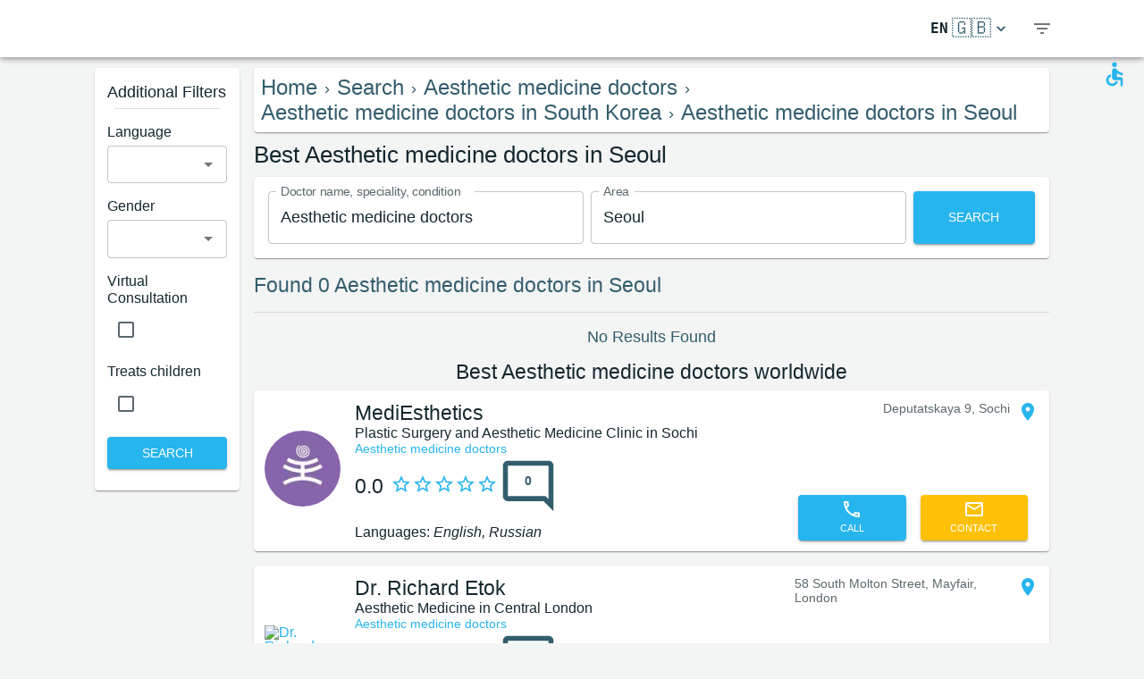

--- FILE ---
content_type: text/html; charset=utf-8
request_url: https://www.medreviews.com/search/aesthetic-medicine-doctors/south-korea/seoul
body_size: 45137
content:
<!DOCTYPE html><html dir="ltr" lang="en"><head><meta charSet="utf-8"/><meta name="viewport" content="minimum-scale=1, initial-scale=1, width=device-width, shrink-to-fit=no"/><title>Best Aesthetic medicine doctors  in Seoul   | MedReviews</title><meta name="description" content="Best Aesthetic medicine doctors  in Seoul  . Authentic patient reviews of doctors in MedReviews."/><meta property="og:title" content="Best Aesthetic medicine doctors  in Seoul   | MedReviews"/><meta property="og:description" content="Best Aesthetic medicine doctors  in Seoul  . Authentic patient reviews of doctors in MedReviews."/><meta property="og:url" content="https://www.medreviews.com/search/aesthetic-medicine-doctors/south-korea/seoul"/><link rel="canonical" href="https://www.medreviews.com/search/aesthetic-medicine-doctors/south-korea/seoul"/><meta name="keywords" content=" - Search terms:Aesthetic medicine doctors, Seoul, "/><meta name="robots" content="noindex, follow"/><link rel="preload" as="image" imagesrcset="/_next/image?url=https%3A%2F%2Fglobalmedreviews-assets.s3.eu-central-1.amazonaws.com%2F50039%2Flogo.jpeg&amp;w=96&amp;q=75 1x, /_next/image?url=https%3A%2F%2Fglobalmedreviews-assets.s3.eu-central-1.amazonaws.com%2F50039%2Flogo.jpeg&amp;w=256&amp;q=75 2x"/><link rel="preload" as="image" imagesrcset="/_next/image?url=https%3A%2F%2Fglobalmedreviews-assets.s3.eu-central-1.amazonaws.com%2F50017%2Flogo.jpeg&amp;w=96&amp;q=75 1x, /_next/image?url=https%3A%2F%2Fglobalmedreviews-assets.s3.eu-central-1.amazonaws.com%2F50017%2Flogo.jpeg&amp;w=256&amp;q=75 2x"/><link rel="preload" as="image" imagesrcset="/_next/image?url=https%3A%2F%2Fglobalmedreviews-assets.s3.eu-central-1.amazonaws.com%2F1224%2Flogo.jpeg&amp;w=96&amp;q=75 1x, /_next/image?url=https%3A%2F%2Fglobalmedreviews-assets.s3.eu-central-1.amazonaws.com%2F1224%2Flogo.jpeg&amp;w=256&amp;q=75 2x"/><link rel="preload" as="image" imagesrcset="/_next/image?url=https%3A%2F%2Fglobalmedreviews-assets.s3.eu-central-1.amazonaws.com%2F50040%2Flogo.jpeg&amp;w=96&amp;q=75 1x, /_next/image?url=https%3A%2F%2Fglobalmedreviews-assets.s3.eu-central-1.amazonaws.com%2F50040%2Flogo.jpeg&amp;w=256&amp;q=75 2x"/><link rel="preload" as="image" imagesrcset="/_next/image?url=https%3A%2F%2Fglobalmedreviews-assets.s3.eu-central-1.amazonaws.com%2F50576%2Flogo.jpeg&amp;w=96&amp;q=75 1x, /_next/image?url=https%3A%2F%2Fglobalmedreviews-assets.s3.eu-central-1.amazonaws.com%2F50576%2Flogo.jpeg&amp;w=256&amp;q=75 2x"/><link rel="preload" as="image" imagesrcset="/_next/image?url=https%3A%2F%2Fglobalmedreviews-assets.s3.eu-central-1.amazonaws.com%2F50038%2Flogo.jpeg&amp;w=96&amp;q=75 1x, /_next/image?url=https%3A%2F%2Fglobalmedreviews-assets.s3.eu-central-1.amazonaws.com%2F50038%2Flogo.jpeg&amp;w=256&amp;q=75 2x"/><link rel="preload" as="image" imagesrcset="/_next/image?url=https%3A%2F%2Fglobalmedreviews-assets.s3.eu-central-1.amazonaws.com%2F50042%2Flogo.jpeg&amp;w=96&amp;q=75 1x, /_next/image?url=https%3A%2F%2Fglobalmedreviews-assets.s3.eu-central-1.amazonaws.com%2F50042%2Flogo.jpeg&amp;w=256&amp;q=75 2x"/><link rel="preload" as="image" imagesrcset="/_next/image?url=https%3A%2F%2Fglobalmedreviews-assets.s3.eu-central-1.amazonaws.com%2F50032%2Flogo.jpeg&amp;w=96&amp;q=75 1x, /_next/image?url=https%3A%2F%2Fglobalmedreviews-assets.s3.eu-central-1.amazonaws.com%2F50032%2Flogo.jpeg&amp;w=256&amp;q=75 2x"/><link rel="preload" as="image" imagesrcset="/_next/image?url=https%3A%2F%2Fglobalmedreviews-assets.s3.eu-central-1.amazonaws.com%2F50054%2Flogo.jpeg&amp;w=96&amp;q=75 1x, /_next/image?url=https%3A%2F%2Fglobalmedreviews-assets.s3.eu-central-1.amazonaws.com%2F50054%2Flogo.jpeg&amp;w=256&amp;q=75 2x"/><link rel="preload" as="image" imagesrcset="/_next/image?url=https%3A%2F%2Fglobalmedreviews-assets.s3.eu-central-1.amazonaws.com%2F50227%2Flogo.jpeg&amp;w=96&amp;q=75 1x, /_next/image?url=https%3A%2F%2Fglobalmedreviews-assets.s3.eu-central-1.amazonaws.com%2F50227%2Flogo.jpeg&amp;w=256&amp;q=75 2x"/><link rel="preload" as="image" imagesrcset="/_next/image?url=https%3A%2F%2Fglobalmedreviews-assets.s3.eu-central-1.amazonaws.com%2F50095%2Flogo.jpeg&amp;w=96&amp;q=75 1x, /_next/image?url=https%3A%2F%2Fglobalmedreviews-assets.s3.eu-central-1.amazonaws.com%2F50095%2Flogo.jpeg&amp;w=256&amp;q=75 2x"/><link rel="preload" as="image" imagesrcset="/_next/image?url=https%3A%2F%2Fglobalmedreviews-assets.s3.eu-central-1.amazonaws.com%2F50068%2Flogo.jpeg&amp;w=96&amp;q=75 1x, /_next/image?url=https%3A%2F%2Fglobalmedreviews-assets.s3.eu-central-1.amazonaws.com%2F50068%2Flogo.jpeg&amp;w=256&amp;q=75 2x"/><meta name="next-head-count" content="22"/><meta charSet="utf-8"/><meta content="True" name="HandheldFriendly"/><meta name="theme-color" content="rgba(39, 181, 237, 1)"/><meta property="og:type" content="website"/><link rel="preconnect" href="https://fonts.gstatic.com" crossorigin="true"/><link rel="preconnect" href="https://fonts.googleapis.com"/><link rel="preconnect" href="https://www.google-analytics.com" crossorigin="true"/><script></script>
                            <link rel="stylesheet" 
                            href="https://fonts.googleapis.com/css2?family=Rubik:wght@300;400;500;700&display=optional"
                            media="print"
                            onLoad="this.media='all'"/>
                                    <script></script><noscript data-n-css=""></noscript><script defer="" nomodule="" src="/_next/static/chunks/polyfills-c67a75d1b6f99dc8.js"></script><script src="/_next/static/chunks/webpack-5dfe5f369a86dbcf.js" defer=""></script><script src="/_next/static/chunks/framework-52bfea9127b55c44.js" defer=""></script><script src="/_next/static/chunks/main-ffbd38a46d2570e9.js" defer=""></script><script src="/_next/static/chunks/pages/_app-e2a940c726f009a0.js" defer=""></script><script src="/_next/static/chunks/1302-d8539a17d4e39d74.js" defer=""></script><script src="/_next/static/chunks/2095-e0ec43c0f8d7aad3.js" defer=""></script><script src="/_next/static/chunks/9844-2e4630cdd3385289.js" defer=""></script><script src="/_next/static/chunks/7550-2e03ebd8918124bc.js" defer=""></script><script src="/_next/static/chunks/5795-bb446e969380414b.js" defer=""></script><script src="/_next/static/chunks/3811-781cc1f4839463f7.js" defer=""></script><script src="/_next/static/chunks/7079-07805b21494eca59.js" defer=""></script><script src="/_next/static/chunks/3245-d8422d2887a5f03b.js" defer=""></script><script src="/_next/static/chunks/1873-637c3076eed94eea.js" defer=""></script><script src="/_next/static/chunks/5126-7c9bcafd0da46f30.js" defer=""></script><script src="/_next/static/chunks/4973-0dc873648e86958c.js" defer=""></script><script src="/_next/static/chunks/2750-8c15eb34c401929c.js" defer=""></script><script src="/_next/static/chunks/2166-3456226a108e6547.js" defer=""></script><script src="/_next/static/chunks/9266-2761b8a2427edd61.js" defer=""></script><script src="/_next/static/chunks/6584-307ef4f8b526a719.js" defer=""></script><script src="/_next/static/chunks/2109-c0591fb15141d655.js" defer=""></script><script src="/_next/static/chunks/9035-e7bd8d053f68089f.js" defer=""></script><script src="/_next/static/chunks/2581-f61c494074f56c94.js" defer=""></script><script src="/_next/static/chunks/557-fd95d5c9c0a22c58.js" defer=""></script><script src="/_next/static/chunks/779-d970094b74491aec.js" defer=""></script><script src="/_next/static/chunks/1158-b1da824a9faf8336.js" defer=""></script><script src="/_next/static/chunks/3147-deef26a36a0f7d61.js" defer=""></script><script src="/_next/static/chunks/pages/search/%5B%5B...path%5D%5D-a385e4c2d3226959.js" defer=""></script><script src="/_next/static/D2GWvV4bgf_MhlKExj1JZ/_buildManifest.js" defer=""></script><script src="/_next/static/D2GWvV4bgf_MhlKExj1JZ/_ssgManifest.js" defer=""></script><style id="jss-server-side">html {
  box-sizing: border-box;
  -webkit-font-smoothing: antialiased;
  -moz-osx-font-smoothing: grayscale;
}
*, *::before, *::after {
  box-sizing: inherit;
}
strong, b {
  font-weight: 700;
}
body {
  color: rgba(21, 39, 46, 1);
  margin: 0;
  font-size: 1rem;
  font-family: 'Twemoji Country Flags', 'Rubik', 'Rubik-fallback', sans-serif;
  font-weight: 400;
  line-height: 1.2;
  background-color: #F3F4F4;
}
@media print {
  body {
    background-color: #fff;
  }
}
  body::backdrop {
    background-color: #F3F4F4;
  }
@font-face {
  font-family: Rubik-fallback;
  size-adjust: 104.97%;
  src: local("Arial");
}
  .MuiSvgIcon-root {
    fill: currentColor;
    width: 1em;
    height: 1em;
    display: inline-block;
    font-size: 1.5rem;
    transition: fill 200ms cubic-bezier(0.4, 0, 0.2, 1) 0ms;
    flex-shrink: 0;
    user-select: none;
  }
  .MuiSvgIcon-colorPrimary {
    color: rgba(39, 181, 237, 1);
  }
  .MuiSvgIcon-colorSecondary {
    color: rgba(255, 193, 7, 1);
  }
  .MuiSvgIcon-colorAction {
    color: rgba(0, 0, 0, 0.54);
  }
  .MuiSvgIcon-colorError {
    color: #f44336;
  }
  .MuiSvgIcon-colorDisabled {
    color: rgba(0, 0, 0, 0.26);
  }
  .MuiSvgIcon-fontSizeInherit {
    font-size: inherit;
  }
  .MuiSvgIcon-fontSizeSmall {
    font-size: 1.25rem;
  }
  .MuiSvgIcon-fontSizeLarge {
    font-size: 2.1875rem;
  }
  .MuiPaper-root {
    color: rgba(21, 39, 46, 1);
    transition: box-shadow 300ms cubic-bezier(0.4, 0, 0.2, 1) 0ms;
    background-color: #fff;
  }
  .MuiPaper-rounded {
    border-radius: 4px;
  }
  .MuiPaper-outlined {
    border: 1px solid rgba(0, 0, 0, 0.12);
  }
  .MuiPaper-elevation0 {
    box-shadow: none;
  }
  .MuiPaper-elevation1 {
    box-shadow: 0px 2px 1px -1px rgba(0,0,0,0.2),0px 1px 1px 0px rgba(0,0,0,0.14),0px 1px 3px 0px rgba(0,0,0,0.12);
  }
  .MuiPaper-elevation2 {
    box-shadow: 0px 3px 1px -2px rgba(0,0,0,0.2),0px 2px 2px 0px rgba(0,0,0,0.14),0px 1px 5px 0px rgba(0,0,0,0.12);
  }
  .MuiPaper-elevation3 {
    box-shadow: 0px 3px 3px -2px rgba(0,0,0,0.2),0px 3px 4px 0px rgba(0,0,0,0.14),0px 1px 8px 0px rgba(0,0,0,0.12);
  }
  .MuiPaper-elevation4 {
    box-shadow: 0px 2px 4px -1px rgba(0,0,0,0.2),0px 4px 5px 0px rgba(0,0,0,0.14),0px 1px 10px 0px rgba(0,0,0,0.12);
  }
  .MuiPaper-elevation5 {
    box-shadow: 0px 3px 5px -1px rgba(0,0,0,0.2),0px 5px 8px 0px rgba(0,0,0,0.14),0px 1px 14px 0px rgba(0,0,0,0.12);
  }
  .MuiPaper-elevation6 {
    box-shadow: 0px 3px 5px -1px rgba(0,0,0,0.2),0px 6px 10px 0px rgba(0,0,0,0.14),0px 1px 18px 0px rgba(0,0,0,0.12);
  }
  .MuiPaper-elevation7 {
    box-shadow: 0px 4px 5px -2px rgba(0,0,0,0.2),0px 7px 10px 1px rgba(0,0,0,0.14),0px 2px 16px 1px rgba(0,0,0,0.12);
  }
  .MuiPaper-elevation8 {
    box-shadow: 0px 5px 5px -3px rgba(0,0,0,0.2),0px 8px 10px 1px rgba(0,0,0,0.14),0px 3px 14px 2px rgba(0,0,0,0.12);
  }
  .MuiPaper-elevation9 {
    box-shadow: 0px 5px 6px -3px rgba(0,0,0,0.2),0px 9px 12px 1px rgba(0,0,0,0.14),0px 3px 16px 2px rgba(0,0,0,0.12);
  }
  .MuiPaper-elevation10 {
    box-shadow: 0px 6px 6px -3px rgba(0,0,0,0.2),0px 10px 14px 1px rgba(0,0,0,0.14),0px 4px 18px 3px rgba(0,0,0,0.12);
  }
  .MuiPaper-elevation11 {
    box-shadow: 0px 6px 7px -4px rgba(0,0,0,0.2),0px 11px 15px 1px rgba(0,0,0,0.14),0px 4px 20px 3px rgba(0,0,0,0.12);
  }
  .MuiPaper-elevation12 {
    box-shadow: 0px 7px 8px -4px rgba(0,0,0,0.2),0px 12px 17px 2px rgba(0,0,0,0.14),0px 5px 22px 4px rgba(0,0,0,0.12);
  }
  .MuiPaper-elevation13 {
    box-shadow: 0px 7px 8px -4px rgba(0,0,0,0.2),0px 13px 19px 2px rgba(0,0,0,0.14),0px 5px 24px 4px rgba(0,0,0,0.12);
  }
  .MuiPaper-elevation14 {
    box-shadow: 0px 7px 9px -4px rgba(0,0,0,0.2),0px 14px 21px 2px rgba(0,0,0,0.14),0px 5px 26px 4px rgba(0,0,0,0.12);
  }
  .MuiPaper-elevation15 {
    box-shadow: 0px 8px 9px -5px rgba(0,0,0,0.2),0px 15px 22px 2px rgba(0,0,0,0.14),0px 6px 28px 5px rgba(0,0,0,0.12);
  }
  .MuiPaper-elevation16 {
    box-shadow: 0px 8px 10px -5px rgba(0,0,0,0.2),0px 16px 24px 2px rgba(0,0,0,0.14),0px 6px 30px 5px rgba(0,0,0,0.12);
  }
  .MuiPaper-elevation17 {
    box-shadow: 0px 8px 11px -5px rgba(0,0,0,0.2),0px 17px 26px 2px rgba(0,0,0,0.14),0px 6px 32px 5px rgba(0,0,0,0.12);
  }
  .MuiPaper-elevation18 {
    box-shadow: 0px 9px 11px -5px rgba(0,0,0,0.2),0px 18px 28px 2px rgba(0,0,0,0.14),0px 7px 34px 6px rgba(0,0,0,0.12);
  }
  .MuiPaper-elevation19 {
    box-shadow: 0px 9px 12px -6px rgba(0,0,0,0.2),0px 19px 29px 2px rgba(0,0,0,0.14),0px 7px 36px 6px rgba(0,0,0,0.12);
  }
  .MuiPaper-elevation20 {
    box-shadow: 0px 10px 13px -6px rgba(0,0,0,0.2),0px 20px 31px 3px rgba(0,0,0,0.14),0px 8px 38px 7px rgba(0,0,0,0.12);
  }
  .MuiPaper-elevation21 {
    box-shadow: 0px 10px 13px -6px rgba(0,0,0,0.2),0px 21px 33px 3px rgba(0,0,0,0.14),0px 8px 40px 7px rgba(0,0,0,0.12);
  }
  .MuiPaper-elevation22 {
    box-shadow: 0px 10px 14px -6px rgba(0,0,0,0.2),0px 22px 35px 3px rgba(0,0,0,0.14),0px 8px 42px 7px rgba(0,0,0,0.12);
  }
  .MuiPaper-elevation23 {
    box-shadow: 0px 11px 14px -7px rgba(0,0,0,0.2),0px 23px 36px 3px rgba(0,0,0,0.14),0px 9px 44px 8px rgba(0,0,0,0.12);
  }
  .MuiPaper-elevation24 {
    box-shadow: 0px 11px 15px -7px rgba(0,0,0,0.2),0px 24px 38px 3px rgba(0,0,0,0.14),0px 9px 46px 8px rgba(0,0,0,0.12);
  }
  .MuiButtonBase-root {
    color: inherit;
    border: 0;
    cursor: pointer;
    margin: 0;
    display: inline-flex;
    outline: 0;
    padding: 0;
    position: relative;
    align-items: center;
    user-select: none;
    border-radius: 0;
    vertical-align: middle;
    -moz-appearance: none;
    justify-content: center;
    text-decoration: none;
    background-color: transparent;
    -webkit-appearance: none;
    -webkit-tap-highlight-color: transparent;
  }
  .MuiButtonBase-root::-moz-focus-inner {
    border-style: none;
  }
  .MuiButtonBase-root.Mui-disabled {
    cursor: default;
    pointer-events: none;
  }
@media print {
  .MuiButtonBase-root {
    color-adjust: exact;
  }
}
  .MuiIconButton-root {
    flex: 0 0 auto;
    color: rgba(0, 0, 0, 0.54);
    padding: 12px;
    overflow: visible;
    font-size: 1.5rem;
    text-align: center;
    transition: background-color 150ms cubic-bezier(0.4, 0, 0.2, 1) 0ms;
    border-radius: 50%;
  }
  .MuiIconButton-root:hover {
    background-color: rgba(0, 0, 0, 0.04);
  }
  .MuiIconButton-root.Mui-disabled {
    color: rgba(0, 0, 0, 0.26);
    background-color: transparent;
  }
@media (hover: none) {
  .MuiIconButton-root:hover {
    background-color: transparent;
  }
}
  .MuiIconButton-edgeStart {
    margin-left: -12px;
  }
  .MuiIconButton-sizeSmall.MuiIconButton-edgeStart {
    margin-left: -3px;
  }
  .MuiIconButton-edgeEnd {
    margin-right: -12px;
  }
  .MuiIconButton-sizeSmall.MuiIconButton-edgeEnd {
    margin-right: -3px;
  }
  .MuiIconButton-colorInherit {
    color: inherit;
  }
  .MuiIconButton-colorPrimary {
    color: rgba(39, 181, 237, 1);
  }
  .MuiIconButton-colorPrimary:hover {
    background-color: rgba(39, 181, 237, 0.04);
  }
@media (hover: none) {
  .MuiIconButton-colorPrimary:hover {
    background-color: transparent;
  }
}
  .MuiIconButton-colorSecondary {
    color: rgba(255, 193, 7, 1);
  }
  .MuiIconButton-colorSecondary:hover {
    background-color: rgba(255, 193, 7, 0.04);
  }
@media (hover: none) {
  .MuiIconButton-colorSecondary:hover {
    background-color: transparent;
  }
}
  .MuiIconButton-sizeSmall {
    padding: 3px;
    font-size: 1.125rem;
  }
  .MuiIconButton-label {
    width: 100%;
    display: flex;
    align-items: inherit;
    justify-content: inherit;
  }
  .MuiAppBar-root {
    width: 100%;
    display: flex;
    z-index: 1100;
    box-sizing: border-box;
    flex-shrink: 0;
    flex-direction: column;
  }
  .MuiAppBar-positionFixed {
    top: 0;
    left: auto;
    right: 0;
    position: fixed;
  }
@media print {
  .MuiAppBar-positionFixed {
    position: absolute;
  }
}
  .MuiAppBar-positionAbsolute {
    top: 0;
    left: auto;
    right: 0;
    position: absolute;
  }
  .MuiAppBar-positionSticky {
    top: 0;
    left: auto;
    right: 0;
    position: sticky;
  }
  .MuiAppBar-positionStatic {
    position: static;
  }
  .MuiAppBar-positionRelative {
    position: relative;
  }
  .MuiAppBar-colorDefault {
    color: rgba(0, 0, 0, 0.87);
    background-color: #f5f5f5;
  }
  .MuiAppBar-colorPrimary {
    color: rgba(0, 0, 0, 0.87);
    background-color: rgba(39, 181, 237, 1);
  }
  .MuiAppBar-colorSecondary {
    color: rgba(0, 0, 0, 0.87);
    background-color: rgba(255, 193, 7, 1);
  }
  .MuiAppBar-colorInherit {
    color: inherit;
  }
  .MuiAppBar-colorTransparent {
    color: inherit;
    background-color: transparent;
  }
  .MuiBadge-root {
    display: inline-flex;
    position: relative;
    flex-shrink: 0;
    vertical-align: middle;
  }
  .MuiBadge-badge {
    height: 20px;
    display: flex;
    padding: 0 6px;
    z-index: 1;
    position: absolute;
    flex-wrap: wrap;
    font-size: 0.75rem;
    min-width: 20px;
    box-sizing: border-box;
    transition: transform 225ms cubic-bezier(0.4, 0, 0.2, 1) 0ms;
    align-items: center;
    font-family: 'Twemoji Country Flags', 'Rubik', 'Rubik-fallback', sans-serif;
    font-weight: 500;
    line-height: 1;
    align-content: center;
    border-radius: 10px;
    flex-direction: row;
    justify-content: center;
  }
  .MuiBadge-colorPrimary {
    color: rgba(0, 0, 0, 0.87);
    background-color: rgba(39, 181, 237, 1);
  }
  .MuiBadge-colorSecondary {
    color: rgba(0, 0, 0, 0.87);
    background-color: rgba(255, 193, 7, 1);
  }
  .MuiBadge-colorError {
    color: #fff;
    background-color: #f44336;
  }
  .MuiBadge-dot {
    height: 8px;
    padding: 0;
    min-width: 8px;
    border-radius: 4px;
  }
  .MuiBadge-anchorOriginTopRightRectangle {
    top: 0;
    right: 0;
    transform: scale(1) translate(50%, -50%);
    transform-origin: 100% 0%;
  }
  .MuiBadge-anchorOriginTopRightRectangle.MuiBadge-invisible {
    transform: scale(0) translate(50%, -50%);
  }
  .MuiBadge-anchorOriginTopRightRectangular {
    top: 0;
    right: 0;
    transform: scale(1) translate(50%, -50%);
    transform-origin: 100% 0%;
  }
  .MuiBadge-anchorOriginTopRightRectangular.MuiBadge-invisible {
    transform: scale(0) translate(50%, -50%);
  }
  .MuiBadge-anchorOriginBottomRightRectangle {
    right: 0;
    bottom: 0;
    transform: scale(1) translate(50%, 50%);
    transform-origin: 100% 100%;
  }
  .MuiBadge-anchorOriginBottomRightRectangle.MuiBadge-invisible {
    transform: scale(0) translate(50%, 50%);
  }
  .MuiBadge-anchorOriginBottomRightRectangular {
    right: 0;
    bottom: 0;
    transform: scale(1) translate(50%, 50%);
    transform-origin: 100% 100%;
  }
  .MuiBadge-anchorOriginBottomRightRectangular.MuiBadge-invisible {
    transform: scale(0) translate(50%, 50%);
  }
  .MuiBadge-anchorOriginTopLeftRectangle {
    top: 0;
    left: 0;
    transform: scale(1) translate(-50%, -50%);
    transform-origin: 0% 0%;
  }
  .MuiBadge-anchorOriginTopLeftRectangle.MuiBadge-invisible {
    transform: scale(0) translate(-50%, -50%);
  }
  .MuiBadge-anchorOriginTopLeftRectangular {
    top: 0;
    left: 0;
    transform: scale(1) translate(-50%, -50%);
    transform-origin: 0% 0%;
  }
  .MuiBadge-anchorOriginTopLeftRectangular.MuiBadge-invisible {
    transform: scale(0) translate(-50%, -50%);
  }
  .MuiBadge-anchorOriginBottomLeftRectangle {
    left: 0;
    bottom: 0;
    transform: scale(1) translate(-50%, 50%);
    transform-origin: 0% 100%;
  }
  .MuiBadge-anchorOriginBottomLeftRectangle.MuiBadge-invisible {
    transform: scale(0) translate(-50%, 50%);
  }
  .MuiBadge-anchorOriginBottomLeftRectangular {
    left: 0;
    bottom: 0;
    transform: scale(1) translate(-50%, 50%);
    transform-origin: 0% 100%;
  }
  .MuiBadge-anchorOriginBottomLeftRectangular.MuiBadge-invisible {
    transform: scale(0) translate(-50%, 50%);
  }
  .MuiBadge-anchorOriginTopRightCircle {
    top: 14%;
    right: 14%;
    transform: scale(1) translate(50%, -50%);
    transform-origin: 100% 0%;
  }
  .MuiBadge-anchorOriginTopRightCircle.MuiBadge-invisible {
    transform: scale(0) translate(50%, -50%);
  }
  .MuiBadge-anchorOriginTopRightCircular {
    top: 14%;
    right: 14%;
    transform: scale(1) translate(50%, -50%);
    transform-origin: 100% 0%;
  }
  .MuiBadge-anchorOriginTopRightCircular.MuiBadge-invisible {
    transform: scale(0) translate(50%, -50%);
  }
  .MuiBadge-anchorOriginBottomRightCircle {
    right: 14%;
    bottom: 14%;
    transform: scale(1) translate(50%, 50%);
    transform-origin: 100% 100%;
  }
  .MuiBadge-anchorOriginBottomRightCircle.MuiBadge-invisible {
    transform: scale(0) translate(50%, 50%);
  }
  .MuiBadge-anchorOriginBottomRightCircular {
    right: 14%;
    bottom: 14%;
    transform: scale(1) translate(50%, 50%);
    transform-origin: 100% 100%;
  }
  .MuiBadge-anchorOriginBottomRightCircular.MuiBadge-invisible {
    transform: scale(0) translate(50%, 50%);
  }
  .MuiBadge-anchorOriginTopLeftCircle {
    top: 14%;
    left: 14%;
    transform: scale(1) translate(-50%, -50%);
    transform-origin: 0% 0%;
  }
  .MuiBadge-anchorOriginTopLeftCircle.MuiBadge-invisible {
    transform: scale(0) translate(-50%, -50%);
  }
  .MuiBadge-anchorOriginTopLeftCircular {
    top: 14%;
    left: 14%;
    transform: scale(1) translate(-50%, -50%);
    transform-origin: 0% 0%;
  }
  .MuiBadge-anchorOriginTopLeftCircular.MuiBadge-invisible {
    transform: scale(0) translate(-50%, -50%);
  }
  .MuiBadge-anchorOriginBottomLeftCircle {
    left: 14%;
    bottom: 14%;
    transform: scale(1) translate(-50%, 50%);
    transform-origin: 0% 100%;
  }
  .MuiBadge-anchorOriginBottomLeftCircle.MuiBadge-invisible {
    transform: scale(0) translate(-50%, 50%);
  }
  .MuiBadge-anchorOriginBottomLeftCircular {
    left: 14%;
    bottom: 14%;
    transform: scale(1) translate(-50%, 50%);
    transform-origin: 0% 100%;
  }
  .MuiBadge-anchorOriginBottomLeftCircular.MuiBadge-invisible {
    transform: scale(0) translate(-50%, 50%);
  }
  .MuiBadge-invisible {
    transition: transform 195ms cubic-bezier(0.4, 0, 0.2, 1) 0ms;
  }

  .jss78 {
    display: flex;
    align-items: center;
  }
  .jss80 {
    margin-left: 16px;
    margin-right: 16px;
  }
  .jss81 {
    display: flex;
    align-items: center;
  }
  .jss104 {
    display: flex;
    align-items: center;
  }
  .jss105 {
    margin-left: 16px;
    margin-right: 16px;
  }
  .jss106 {
    display: flex;
    align-items: center;
  }
  .jss109 {
    display: flex;
    align-items: flex-end;
  }
  .jss110 {
    display: flex;
    align-items: flex-end;
  }
  .jss111 {
    display: flex;
    align-items: center;
  }
  .jss112 {
    margin-left: 16px;
    margin-right: 16px;
  }
  .jss113 {
    display: flex;
    align-items: center;
  }
  .jss116 {
    display: flex;
    align-items: flex-end;
  }
  .jss117 {
    display: flex;
    align-items: flex-end;
  }
  .jss118 {
    display: flex;
    align-items: center;
  }
  .jss119 {
    margin-left: 16px;
    margin-right: 16px;
  }
  .jss120 {
    display: flex;
    align-items: center;
  }
  .jss123 {
    display: flex;
    align-items: flex-end;
  }
  .jss124 {
    display: flex;
    align-items: flex-end;
  }
  .jss125 {
    display: flex;
    align-items: center;
  }
  .jss126 {
    margin-left: 16px;
    margin-right: 16px;
  }
  .jss127 {
    display: flex;
    align-items: center;
  }
  .jss130 {
    display: flex;
    align-items: center;
  }
  .jss131 {
    margin-left: 16px;
    margin-right: 16px;
  }
  .jss132 {
    display: flex;
    align-items: center;
  }
  .jss135 {
    display: flex;
    align-items: center;
  }
  .jss136 {
    margin-left: 16px;
    margin-right: 16px;
  }
  .jss137 {
    display: flex;
    align-items: center;
  }
  .jss140 {
    display: flex;
    align-items: center;
  }
  .jss141 {
    margin-left: 16px;
    margin-right: 16px;
  }
  .jss142 {
    display: flex;
    align-items: center;
  }
  .jss145 {
    display: flex;
    align-items: center;
  }
  .jss146 {
    margin-left: 16px;
    margin-right: 16px;
  }
  .jss147 {
    display: flex;
    align-items: center;
  }
  .jss150 {
    display: flex;
    align-items: center;
  }
  .jss151 {
    margin-left: 16px;
    margin-right: 16px;
  }
  .jss152 {
    display: flex;
    align-items: center;
  }
  .jss155 {
    display: flex;
    align-items: center;
  }
  .jss156 {
    margin-left: 16px;
    margin-right: 16px;
  }
  .jss157 {
    display: flex;
    align-items: center;
  }
  .jss160 {
    display: flex;
    align-items: center;
  }
  .jss161 {
    margin-left: 16px;
    margin-right: 16px;
  }
  .jss162 {
    display: flex;
    align-items: center;
  }
  .jss165 {
    display: flex;
    align-items: center;
  }
  .jss166 {
    margin-left: 16px;
    margin-right: 16px;
  }
  .jss167 {
    display: flex;
    align-items: center;
  }
  .jss170 {
    display: flex;
    align-items: center;
  }
  .jss171 {
    margin-left: 16px;
    margin-right: 16px;
  }
  .jss172 {
    display: flex;
    align-items: center;
  }
  .jss175 {
    display: flex;
    align-items: center;
  }
  .jss176 {
    margin-left: 16px;
    margin-right: 16px;
  }
  .jss177 {
    display: flex;
    align-items: center;
  }
  .jss202 {
    height: 100%;
    display: flex;
    flex-direction: column;
  }
  .jss203 {
    color: #fff;
    display: flex;
  }
@media (min-width:0px) {
  .jss203 {
    margin-top: 48px;
  }
}
@media (min-width:960px) {
  .jss203 {
    margin-top: auto;
  }
}
  .MuiTypography-root {
    margin: 0;
  }
  .MuiTypography-body2 {
    font-size: 1rem;
    font-family: 'Twemoji Country Flags', 'Rubik', 'Rubik-fallback', sans-serif;
    font-weight: 400;
    line-height: 1.2;
  }
  .MuiTypography-body1 {
    font-size: 1.14rem;
    font-family: 'Twemoji Country Flags', 'Rubik', 'Rubik-fallback', sans-serif;
    font-weight: 400;
    line-height: 1.2;
  }
  .MuiTypography-caption {
    font-size: 0.75rem;
    font-family: 'Twemoji Country Flags', 'Rubik', 'Rubik-fallback', sans-serif;
    font-weight: 400;
    line-height: 1.66;
  }
  .MuiTypography-button {
    font-size: 0.875rem;
    font-family: 'Twemoji Country Flags', 'Rubik', 'Rubik-fallback', sans-serif;
    font-weight: 500;
    line-height: 1.75;
    text-transform: uppercase;
  }
  .MuiTypography-h1 {
    font-size: 1.71rem;
    font-family: 'Twemoji Country Flags', 'Rubik', 'Rubik-fallback', sans-serif;
    font-weight: 700;
    line-height: 1.16;
  }
  .MuiTypography-h2 {
    font-size: 1.71rem;
    font-family: 'Twemoji Country Flags', 'Rubik', 'Rubik-fallback', sans-serif;
    font-weight: 500;
    line-height: 1.16;
  }
  .MuiTypography-h3 {
    font-size: 1.42rem;
    font-family: 'Twemoji Country Flags', 'Rubik', 'Rubik-fallback', sans-serif;
    font-weight: 500;
    line-height: 1.16;
  }
  .MuiTypography-h4 {
    font-size: 2.125rem;
    font-family: 'Twemoji Country Flags', 'Rubik', 'Rubik-fallback', sans-serif;
    font-weight: 400;
    line-height: 1.235;
  }
  .MuiTypography-h5 {
    font-size: 1.5rem;
    font-family: 'Twemoji Country Flags', 'Rubik', 'Rubik-fallback', sans-serif;
    font-weight: 400;
    line-height: 1.334;
  }
  .MuiTypography-h6 {
    font-size: 1.25rem;
    font-family: 'Twemoji Country Flags', 'Rubik', 'Rubik-fallback', sans-serif;
    font-weight: 500;
    line-height: 1.6;
  }
  .MuiTypography-subtitle1 {
    font-size: 1.42rem;
    font-family: 'Twemoji Country Flags', 'Rubik', 'Rubik-fallback', sans-serif;
    font-weight: 400;
    line-height: 1.75;
  }
  .MuiTypography-subtitle2 {
    font-size: 0.875rem;
    font-family: 'Twemoji Country Flags', 'Rubik', 'Rubik-fallback', sans-serif;
    font-weight: 500;
    line-height: 1.57;
  }
  .MuiTypography-overline {
    font-size: 0.75rem;
    font-family: 'Twemoji Country Flags', 'Rubik', 'Rubik-fallback', sans-serif;
    font-weight: 400;
    line-height: 2.66;
    text-transform: uppercase;
  }
  .MuiTypography-srOnly {
    width: 1px;
    height: 1px;
    overflow: hidden;
    position: absolute;
  }
  .MuiTypography-alignLeft {
    text-align: left;
  }
  .MuiTypography-alignCenter {
    text-align: center;
  }
  .MuiTypography-alignRight {
    text-align: right;
  }
  .MuiTypography-alignJustify {
    text-align: justify;
  }
  .MuiTypography-noWrap {
    overflow: hidden;
    white-space: nowrap;
    text-overflow: ellipsis;
  }
  .MuiTypography-gutterBottom {
    margin-bottom: 0.35em;
  }
  .MuiTypography-paragraph {
    margin-bottom: 16px;
  }
  .MuiTypography-colorInherit {
    color: inherit;
  }
  .MuiTypography-colorPrimary {
    color: rgba(39, 181, 237, 1);
  }
  .MuiTypography-colorSecondary {
    color: rgba(255, 193, 7, 1);
  }
  .MuiTypography-colorTextPrimary {
    color: rgba(21, 39, 46, 1);
  }
  .MuiTypography-colorTextSecondary {
    color: rgba(21, 39, 46, 0.7);
  }
  .MuiTypography-colorError {
    color: #f44336;
  }
  .MuiTypography-displayInline {
    display: inline;
  }
  .MuiTypography-displayBlock {
    display: block;
  }
  .MuiBreadcrumbs-ol {
    margin: 0;
    display: flex;
    padding: 0;
    flex-wrap: wrap;
    list-style: none;
    align-items: center;
  }
  .MuiBreadcrumbs-separator {
    display: flex;
    margin-left: 8px;
    user-select: none;
    margin-right: 8px;
  }
  .MuiButton-root {
    color: rgba(21, 39, 46, 1);
    padding: 6px 16px;
    font-size: 0.875rem;
    min-width: 64px;
    box-sizing: border-box;
    transition: background-color 250ms cubic-bezier(0.4, 0, 0.2, 1) 0ms,box-shadow 250ms cubic-bezier(0.4, 0, 0.2, 1) 0ms,border 250ms cubic-bezier(0.4, 0, 0.2, 1) 0ms;
    font-family: 'Twemoji Country Flags', 'Rubik', 'Rubik-fallback', sans-serif;
    font-weight: 500;
    line-height: 1.75;
    border-radius: 4px;
    text-transform: uppercase;
  }
  .MuiButton-root:hover {
    text-decoration: none;
    background-color: rgba(21, 39, 46, 0.04);
  }
  .MuiButton-root.Mui-disabled {
    color: rgba(0, 0, 0, 0.26);
  }
@media (hover: none) {
  .MuiButton-root:hover {
    background-color: transparent;
  }
}
  .MuiButton-root:hover.Mui-disabled {
    background-color: transparent;
  }
  .MuiButton-label {
    width: 100%;
    display: inherit;
    align-items: inherit;
    justify-content: inherit;
  }
  .MuiButton-text {
    padding: 6px 8px;
  }
  .MuiButton-textPrimary {
    color: rgba(39, 181, 237, 1);
  }
  .MuiButton-textPrimary:hover {
    background-color: rgba(39, 181, 237, 0.04);
  }
@media (hover: none) {
  .MuiButton-textPrimary:hover {
    background-color: transparent;
  }
}
  .MuiButton-textSecondary {
    color: rgba(255, 193, 7, 1);
  }
  .MuiButton-textSecondary:hover {
    background-color: rgba(255, 193, 7, 0.04);
  }
@media (hover: none) {
  .MuiButton-textSecondary:hover {
    background-color: transparent;
  }
}
  .MuiButton-outlined {
    border: 1px solid rgba(0, 0, 0, 0.23);
    padding: 5px 15px;
  }
  .MuiButton-outlined.Mui-disabled {
    border: 1px solid rgba(0, 0, 0, 0.12);
  }
  .MuiButton-outlinedPrimary {
    color: rgba(39, 181, 237, 1);
    border: 1px solid rgba(39, 181, 237, 0.5);
  }
  .MuiButton-outlinedPrimary:hover {
    border: 1px solid rgba(39, 181, 237, 1);
    background-color: rgba(39, 181, 237, 0.04);
  }
@media (hover: none) {
  .MuiButton-outlinedPrimary:hover {
    background-color: transparent;
  }
}
  .MuiButton-outlinedSecondary {
    color: rgba(255, 193, 7, 1);
    border: 1px solid rgba(255, 193, 7, 0.5);
  }
  .MuiButton-outlinedSecondary:hover {
    border: 1px solid rgba(255, 193, 7, 1);
    background-color: rgba(255, 193, 7, 0.04);
  }
  .MuiButton-outlinedSecondary.Mui-disabled {
    border: 1px solid rgba(0, 0, 0, 0.26);
  }
@media (hover: none) {
  .MuiButton-outlinedSecondary:hover {
    background-color: transparent;
  }
}
  .MuiButton-contained {
    color: rgba(0, 0, 0, 0.87);
    box-shadow: 0px 3px 1px -2px rgba(0,0,0,0.2),0px 2px 2px 0px rgba(0,0,0,0.14),0px 1px 5px 0px rgba(0,0,0,0.12);
    background-color: #e0e0e0;
  }
  .MuiButton-contained:hover {
    box-shadow: 0px 2px 4px -1px rgba(0,0,0,0.2),0px 4px 5px 0px rgba(0,0,0,0.14),0px 1px 10px 0px rgba(0,0,0,0.12);
    background-color: #d5d5d5;
  }
  .MuiButton-contained.Mui-focusVisible {
    box-shadow: 0px 3px 5px -1px rgba(0,0,0,0.2),0px 6px 10px 0px rgba(0,0,0,0.14),0px 1px 18px 0px rgba(0,0,0,0.12);
  }
  .MuiButton-contained:active {
    box-shadow: 0px 5px 5px -3px rgba(0,0,0,0.2),0px 8px 10px 1px rgba(0,0,0,0.14),0px 3px 14px 2px rgba(0,0,0,0.12);
  }
  .MuiButton-contained.Mui-disabled {
    color: rgba(0, 0, 0, 0.26);
    box-shadow: none;
    background-color: rgba(0, 0, 0, 0.12);
  }
@media (hover: none) {
  .MuiButton-contained:hover {
    box-shadow: 0px 3px 1px -2px rgba(0,0,0,0.2),0px 2px 2px 0px rgba(0,0,0,0.14),0px 1px 5px 0px rgba(0,0,0,0.12);
    background-color: #e0e0e0;
  }
}
  .MuiButton-contained:hover.Mui-disabled {
    background-color: rgba(0, 0, 0, 0.12);
  }
  .MuiButton-containedPrimary {
    color: white;
    background-color: rgba(39, 181, 237, 1);
  }
  .MuiButton-containedPrimary:hover {
    background-color: rgba(27, 126, 165, 1);
  }
@media (hover: none) {
  .MuiButton-containedPrimary:hover {
    background-color: rgba(39, 181, 237, 1);
  }
}
  .MuiButton-containedSecondary {
    color: white;
    background-color: rgba(255, 193, 7, 1);
  }
  .MuiButton-containedSecondary:hover {
    background-color: rgba(178, 135, 4, 1);
  }
@media (hover: none) {
  .MuiButton-containedSecondary:hover {
    background-color: rgba(255, 193, 7, 1);
  }
}
  .MuiButton-disableElevation {
    box-shadow: none;
  }
  .MuiButton-disableElevation:hover {
    box-shadow: none;
  }
  .MuiButton-disableElevation.Mui-focusVisible {
    box-shadow: none;
  }
  .MuiButton-disableElevation:active {
    box-shadow: none;
  }
  .MuiButton-disableElevation.Mui-disabled {
    box-shadow: none;
  }
  .MuiButton-colorInherit {
    color: inherit;
    border-color: currentColor;
  }
  .MuiButton-textSizeSmall {
    padding: 4px 5px;
    font-size: 0.8125rem;
  }
  .MuiButton-textSizeLarge {
    padding: 8px 11px;
    font-size: 0.9375rem;
  }
  .MuiButton-outlinedSizeSmall {
    padding: 3px 9px;
    font-size: 0.8125rem;
  }
  .MuiButton-outlinedSizeLarge {
    padding: 7px 21px;
    font-size: 0.9375rem;
  }
  .MuiButton-containedSizeSmall {
    padding: 4px 10px;
    font-size: 0.8125rem;
  }
  .MuiButton-containedSizeLarge {
    padding: 8px 22px;
    font-size: 0.9375rem;
  }
  .MuiButton-sizeLarge {
    padding: 6px 14px;
  }
  .MuiButton-fullWidth {
    width: 100%;
  }
  .MuiButton-startIcon {
    display: inherit;
    margin-left: -4px;
    margin-right: 8px;
  }
  .MuiButton-startIcon.MuiButton-iconSizeSmall {
    margin-left: -2px;
  }
  .MuiButton-endIcon {
    display: inherit;
    margin-left: 8px;
    margin-right: -4px;
  }
  .MuiButton-endIcon.MuiButton-iconSizeSmall {
    margin-right: -2px;
  }
  .MuiButton-iconSizeSmall > *:first-child {
    font-size: 18px;
  }
  .MuiButton-iconSizeMedium > *:first-child {
    font-size: 20px;
  }
  .MuiButton-iconSizeLarge > *:first-child {
    font-size: 22px;
  }
  .jss189 {
    padding: 9px;
  }
  .jss192 {
    top: 0;
    left: 0;
    width: 100%;
    cursor: inherit;
    height: 100%;
    margin: 0;
    opacity: 0;
    padding: 0;
    z-index: 1;
    position: absolute;
  }
  .MuiCheckbox-root {
    color: rgba(21, 39, 46, 0.7);
  }
  .MuiCheckbox-colorPrimary.Mui-checked {
    color: rgba(39, 181, 237, 1);
  }
  .MuiCheckbox-colorPrimary.Mui-disabled {
    color: rgba(0, 0, 0, 0.26);
  }
  .MuiCheckbox-colorPrimary.Mui-checked:hover {
    background-color: rgba(39, 181, 237, 0.04);
  }
@media (hover: none) {
  .MuiCheckbox-colorPrimary.Mui-checked:hover {
    background-color: transparent;
  }
}
  .MuiCheckbox-colorSecondary.Mui-checked {
    color: rgba(255, 193, 7, 1);
  }
  .MuiCheckbox-colorSecondary.Mui-disabled {
    color: rgba(0, 0, 0, 0.26);
  }
  .MuiCheckbox-colorSecondary.Mui-checked:hover {
    background-color: rgba(255, 193, 7, 0.04);
  }
@media (hover: none) {
  .MuiCheckbox-colorSecondary.Mui-checked:hover {
    background-color: transparent;
  }
}
  .MuiDivider-root {
    border: none;
    height: 1px;
    margin: 0;
    flex-shrink: 0;
    background-color: rgba(0, 0, 0, 0.12);
  }
  .MuiDivider-absolute {
    left: 0;
    width: 100%;
    bottom: 0;
    position: absolute;
  }
  .MuiDivider-inset {
    margin-left: 72px;
  }
  .MuiDivider-light {
    background-color: rgba(0, 0, 0, 0.08);
  }
  .MuiDivider-middle {
    margin-left: 16px;
    margin-right: 16px;
  }
  .MuiDivider-vertical {
    width: 1px;
    height: 100%;
  }
  .MuiDivider-flexItem {
    height: auto;
    align-self: stretch;
  }
  .MuiDrawer-docked {
    flex: 0 0 auto;
  }
  .MuiDrawer-paper {
    top: 0;
    flex: 1 0 auto;
    height: 100%;
    display: flex;
    outline: 0;
    z-index: 1200;
    position: fixed;
    overflow-y: auto;
    flex-direction: column;
    -webkit-overflow-scrolling: touch;
  }
  .MuiDrawer-paperAnchorLeft {
    left: 0;
    right: auto;
  }
  .MuiDrawer-paperAnchorRight {
    left: auto;
    right: 0;
  }
  .MuiDrawer-paperAnchorTop {
    top: 0;
    left: 0;
    right: 0;
    bottom: auto;
    height: auto;
    max-height: 100%;
  }
  .MuiDrawer-paperAnchorBottom {
    top: auto;
    left: 0;
    right: 0;
    bottom: 0;
    height: auto;
    max-height: 100%;
  }
  .MuiDrawer-paperAnchorDockedLeft {
    border-right: 1px solid rgba(0, 0, 0, 0.12);
  }
  .MuiDrawer-paperAnchorDockedTop {
    border-bottom: 1px solid rgba(0, 0, 0, 0.12);
  }
  .MuiDrawer-paperAnchorDockedRight {
    border-left: 1px solid rgba(0, 0, 0, 0.12);
  }
  .MuiDrawer-paperAnchorDockedBottom {
    border-top: 1px solid rgba(0, 0, 0, 0.12);
  }
@keyframes mui-auto-fill {}
@keyframes mui-auto-fill-cancel {}
  .MuiInputBase-root {
    color: rgba(21, 39, 46, 1);
    cursor: text;
    display: inline-flex;
    position: relative;
    font-size: 1.14rem;
    box-sizing: border-box;
    align-items: center;
    font-family: 'Twemoji Country Flags', 'Rubik', 'Rubik-fallback', sans-serif;
    font-weight: 400;
    line-height: 1.1876em;
  }
  .MuiInputBase-root.Mui-disabled {
    color: rgba(0, 0, 0, 0.38);
    cursor: default;
  }
  .MuiInputBase-multiline {
    padding: 6px 0 7px;
  }
  .MuiInputBase-multiline.MuiInputBase-marginDense {
    padding-top: 3px;
  }
  .MuiInputBase-fullWidth {
    width: 100%;
  }
  .MuiInputBase-input {
    font: inherit;
    color: currentColor;
    width: 100%;
    border: 0;
    height: 1.1876em;
    margin: 0;
    display: block;
    padding: 6px 0 7px;
    min-width: 0;
    background: none;
    box-sizing: content-box;
    animation-name: mui-auto-fill-cancel;
    letter-spacing: inherit;
    animation-duration: 10ms;
    -webkit-tap-highlight-color: transparent;
  }
  .MuiInputBase-input::-webkit-input-placeholder {
    color: currentColor;
    opacity: 0.42;
    transition: opacity 200ms cubic-bezier(0.4, 0, 0.2, 1) 0ms;
  }
  .MuiInputBase-input::-moz-placeholder {
    color: currentColor;
    opacity: 0.42;
    transition: opacity 200ms cubic-bezier(0.4, 0, 0.2, 1) 0ms;
  }
  .MuiInputBase-input:-ms-input-placeholder {
    color: currentColor;
    opacity: 0.42;
    transition: opacity 200ms cubic-bezier(0.4, 0, 0.2, 1) 0ms;
  }
  .MuiInputBase-input::-ms-input-placeholder {
    color: currentColor;
    opacity: 0.42;
    transition: opacity 200ms cubic-bezier(0.4, 0, 0.2, 1) 0ms;
  }
  .MuiInputBase-input:focus {
    outline: 0;
  }
  .MuiInputBase-input:invalid {
    box-shadow: none;
  }
  .MuiInputBase-input::-webkit-search-decoration {
    -webkit-appearance: none;
  }
  .MuiInputBase-input.Mui-disabled {
    opacity: 1;
  }
  .MuiInputBase-input:-webkit-autofill {
    animation-name: mui-auto-fill;
    animation-duration: 5000s;
  }
  label[data-shrink=false] + .MuiInputBase-formControl .MuiInputBase-input::-webkit-input-placeholder {
    opacity: 0 !important;
  }
  label[data-shrink=false] + .MuiInputBase-formControl .MuiInputBase-input::-moz-placeholder {
    opacity: 0 !important;
  }
  label[data-shrink=false] + .MuiInputBase-formControl .MuiInputBase-input:-ms-input-placeholder {
    opacity: 0 !important;
  }
  label[data-shrink=false] + .MuiInputBase-formControl .MuiInputBase-input::-ms-input-placeholder {
    opacity: 0 !important;
  }
  label[data-shrink=false] + .MuiInputBase-formControl .MuiInputBase-input:focus::-webkit-input-placeholder {
    opacity: 0.42;
  }
  label[data-shrink=false] + .MuiInputBase-formControl .MuiInputBase-input:focus::-moz-placeholder {
    opacity: 0.42;
  }
  label[data-shrink=false] + .MuiInputBase-formControl .MuiInputBase-input:focus:-ms-input-placeholder {
    opacity: 0.42;
  }
  label[data-shrink=false] + .MuiInputBase-formControl .MuiInputBase-input:focus::-ms-input-placeholder {
    opacity: 0.42;
  }
  .MuiInputBase-inputMarginDense {
    padding-top: 3px;
  }
  .MuiInputBase-inputMultiline {
    height: auto;
    resize: none;
    padding: 0;
  }
  .MuiInputBase-inputTypeSearch {
    -moz-appearance: textfield;
    -webkit-appearance: textfield;
  }
  .MuiFormControl-root {
    border: 0;
    margin: 0;
    display: inline-flex;
    padding: 0;
    position: relative;
    min-width: 0;
    flex-direction: column;
    vertical-align: top;
  }
  .MuiFormControl-marginNormal {
    margin-top: 16px;
    margin-bottom: 8px;
  }
  .MuiFormControl-marginDense {
    margin-top: 8px;
    margin-bottom: 4px;
  }
  .MuiFormControl-fullWidth {
    width: 100%;
  }
  .MuiFormLabel-root {
    color: rgba(21, 39, 46, 0.7);
    padding: 0;
    font-size: 1.14rem;
    font-family: 'Twemoji Country Flags', 'Rubik', 'Rubik-fallback', sans-serif;
    font-weight: 400;
    line-height: 1;
  }
  .MuiFormLabel-root.Mui-focused {
    color: rgba(39, 181, 237, 1);
  }
  .MuiFormLabel-root.Mui-disabled {
    color: rgba(0, 0, 0, 0.38);
  }
  .MuiFormLabel-root.Mui-error {
    color: #f44336;
  }
  .MuiFormLabel-colorSecondary.Mui-focused {
    color: rgba(255, 193, 7, 1);
  }
  .MuiFormLabel-asterisk.Mui-error {
    color: #f44336;
  }
  .MuiGrid-container {
    width: 100%;
    display: flex;
    flex-wrap: wrap;
    box-sizing: border-box;
  }
  .MuiGrid-item {
    margin: 0;
    box-sizing: border-box;
  }
  .MuiGrid-zeroMinWidth {
    min-width: 0;
  }
  .MuiGrid-direction-xs-column {
    flex-direction: column;
  }
  .MuiGrid-direction-xs-column-reverse {
    flex-direction: column-reverse;
  }
  .MuiGrid-direction-xs-row-reverse {
    flex-direction: row-reverse;
  }
  .MuiGrid-wrap-xs-nowrap {
    flex-wrap: nowrap;
  }
  .MuiGrid-wrap-xs-wrap-reverse {
    flex-wrap: wrap-reverse;
  }
  .MuiGrid-align-items-xs-center {
    align-items: center;
  }
  .MuiGrid-align-items-xs-flex-start {
    align-items: flex-start;
  }
  .MuiGrid-align-items-xs-flex-end {
    align-items: flex-end;
  }
  .MuiGrid-align-items-xs-baseline {
    align-items: baseline;
  }
  .MuiGrid-align-content-xs-center {
    align-content: center;
  }
  .MuiGrid-align-content-xs-flex-start {
    align-content: flex-start;
  }
  .MuiGrid-align-content-xs-flex-end {
    align-content: flex-end;
  }
  .MuiGrid-align-content-xs-space-between {
    align-content: space-between;
  }
  .MuiGrid-align-content-xs-space-around {
    align-content: space-around;
  }
  .MuiGrid-justify-content-xs-center {
    justify-content: center;
  }
  .MuiGrid-justify-content-xs-flex-end {
    justify-content: flex-end;
  }
  .MuiGrid-justify-content-xs-space-between {
    justify-content: space-between;
  }
  .MuiGrid-justify-content-xs-space-around {
    justify-content: space-around;
  }
  .MuiGrid-justify-content-xs-space-evenly {
    justify-content: space-evenly;
  }
  .MuiGrid-spacing-xs-1 {
    width: calc(100% + 8px);
    margin: -4px;
  }
  .MuiGrid-spacing-xs-1 > .MuiGrid-item {
    padding: 4px;
  }
  .MuiGrid-spacing-xs-2 {
    width: calc(100% + 16px);
    margin: -8px;
  }
  .MuiGrid-spacing-xs-2 > .MuiGrid-item {
    padding: 8px;
  }
  .MuiGrid-spacing-xs-3 {
    width: calc(100% + 24px);
    margin: -12px;
  }
  .MuiGrid-spacing-xs-3 > .MuiGrid-item {
    padding: 12px;
  }
  .MuiGrid-spacing-xs-4 {
    width: calc(100% + 32px);
    margin: -16px;
  }
  .MuiGrid-spacing-xs-4 > .MuiGrid-item {
    padding: 16px;
  }
  .MuiGrid-spacing-xs-5 {
    width: calc(100% + 40px);
    margin: -20px;
  }
  .MuiGrid-spacing-xs-5 > .MuiGrid-item {
    padding: 20px;
  }
  .MuiGrid-spacing-xs-6 {
    width: calc(100% + 48px);
    margin: -24px;
  }
  .MuiGrid-spacing-xs-6 > .MuiGrid-item {
    padding: 24px;
  }
  .MuiGrid-spacing-xs-7 {
    width: calc(100% + 56px);
    margin: -28px;
  }
  .MuiGrid-spacing-xs-7 > .MuiGrid-item {
    padding: 28px;
  }
  .MuiGrid-spacing-xs-8 {
    width: calc(100% + 64px);
    margin: -32px;
  }
  .MuiGrid-spacing-xs-8 > .MuiGrid-item {
    padding: 32px;
  }
  .MuiGrid-spacing-xs-9 {
    width: calc(100% + 72px);
    margin: -36px;
  }
  .MuiGrid-spacing-xs-9 > .MuiGrid-item {
    padding: 36px;
  }
  .MuiGrid-spacing-xs-10 {
    width: calc(100% + 80px);
    margin: -40px;
  }
  .MuiGrid-spacing-xs-10 > .MuiGrid-item {
    padding: 40px;
  }
  .MuiGrid-grid-xs-auto {
    flex-grow: 0;
    max-width: none;
    flex-basis: auto;
  }
  .MuiGrid-grid-xs-true {
    flex-grow: 1;
    max-width: 100%;
    flex-basis: 0;
  }
  .MuiGrid-grid-xs-1 {
    flex-grow: 0;
    max-width: 8.333333%;
    flex-basis: 8.333333%;
  }
  .MuiGrid-grid-xs-2 {
    flex-grow: 0;
    max-width: 16.666667%;
    flex-basis: 16.666667%;
  }
  .MuiGrid-grid-xs-3 {
    flex-grow: 0;
    max-width: 25%;
    flex-basis: 25%;
  }
  .MuiGrid-grid-xs-4 {
    flex-grow: 0;
    max-width: 33.333333%;
    flex-basis: 33.333333%;
  }
  .MuiGrid-grid-xs-5 {
    flex-grow: 0;
    max-width: 41.666667%;
    flex-basis: 41.666667%;
  }
  .MuiGrid-grid-xs-6 {
    flex-grow: 0;
    max-width: 50%;
    flex-basis: 50%;
  }
  .MuiGrid-grid-xs-7 {
    flex-grow: 0;
    max-width: 58.333333%;
    flex-basis: 58.333333%;
  }
  .MuiGrid-grid-xs-8 {
    flex-grow: 0;
    max-width: 66.666667%;
    flex-basis: 66.666667%;
  }
  .MuiGrid-grid-xs-9 {
    flex-grow: 0;
    max-width: 75%;
    flex-basis: 75%;
  }
  .MuiGrid-grid-xs-10 {
    flex-grow: 0;
    max-width: 83.333333%;
    flex-basis: 83.333333%;
  }
  .MuiGrid-grid-xs-11 {
    flex-grow: 0;
    max-width: 91.666667%;
    flex-basis: 91.666667%;
  }
  .MuiGrid-grid-xs-12 {
    flex-grow: 0;
    max-width: 100%;
    flex-basis: 100%;
  }
@media (min-width:600px) {
  .MuiGrid-grid-sm-auto {
    flex-grow: 0;
    max-width: none;
    flex-basis: auto;
  }
  .MuiGrid-grid-sm-true {
    flex-grow: 1;
    max-width: 100%;
    flex-basis: 0;
  }
  .MuiGrid-grid-sm-1 {
    flex-grow: 0;
    max-width: 8.333333%;
    flex-basis: 8.333333%;
  }
  .MuiGrid-grid-sm-2 {
    flex-grow: 0;
    max-width: 16.666667%;
    flex-basis: 16.666667%;
  }
  .MuiGrid-grid-sm-3 {
    flex-grow: 0;
    max-width: 25%;
    flex-basis: 25%;
  }
  .MuiGrid-grid-sm-4 {
    flex-grow: 0;
    max-width: 33.333333%;
    flex-basis: 33.333333%;
  }
  .MuiGrid-grid-sm-5 {
    flex-grow: 0;
    max-width: 41.666667%;
    flex-basis: 41.666667%;
  }
  .MuiGrid-grid-sm-6 {
    flex-grow: 0;
    max-width: 50%;
    flex-basis: 50%;
  }
  .MuiGrid-grid-sm-7 {
    flex-grow: 0;
    max-width: 58.333333%;
    flex-basis: 58.333333%;
  }
  .MuiGrid-grid-sm-8 {
    flex-grow: 0;
    max-width: 66.666667%;
    flex-basis: 66.666667%;
  }
  .MuiGrid-grid-sm-9 {
    flex-grow: 0;
    max-width: 75%;
    flex-basis: 75%;
  }
  .MuiGrid-grid-sm-10 {
    flex-grow: 0;
    max-width: 83.333333%;
    flex-basis: 83.333333%;
  }
  .MuiGrid-grid-sm-11 {
    flex-grow: 0;
    max-width: 91.666667%;
    flex-basis: 91.666667%;
  }
  .MuiGrid-grid-sm-12 {
    flex-grow: 0;
    max-width: 100%;
    flex-basis: 100%;
  }
}
@media (min-width:960px) {
  .MuiGrid-grid-md-auto {
    flex-grow: 0;
    max-width: none;
    flex-basis: auto;
  }
  .MuiGrid-grid-md-true {
    flex-grow: 1;
    max-width: 100%;
    flex-basis: 0;
  }
  .MuiGrid-grid-md-1 {
    flex-grow: 0;
    max-width: 8.333333%;
    flex-basis: 8.333333%;
  }
  .MuiGrid-grid-md-2 {
    flex-grow: 0;
    max-width: 16.666667%;
    flex-basis: 16.666667%;
  }
  .MuiGrid-grid-md-3 {
    flex-grow: 0;
    max-width: 25%;
    flex-basis: 25%;
  }
  .MuiGrid-grid-md-4 {
    flex-grow: 0;
    max-width: 33.333333%;
    flex-basis: 33.333333%;
  }
  .MuiGrid-grid-md-5 {
    flex-grow: 0;
    max-width: 41.666667%;
    flex-basis: 41.666667%;
  }
  .MuiGrid-grid-md-6 {
    flex-grow: 0;
    max-width: 50%;
    flex-basis: 50%;
  }
  .MuiGrid-grid-md-7 {
    flex-grow: 0;
    max-width: 58.333333%;
    flex-basis: 58.333333%;
  }
  .MuiGrid-grid-md-8 {
    flex-grow: 0;
    max-width: 66.666667%;
    flex-basis: 66.666667%;
  }
  .MuiGrid-grid-md-9 {
    flex-grow: 0;
    max-width: 75%;
    flex-basis: 75%;
  }
  .MuiGrid-grid-md-10 {
    flex-grow: 0;
    max-width: 83.333333%;
    flex-basis: 83.333333%;
  }
  .MuiGrid-grid-md-11 {
    flex-grow: 0;
    max-width: 91.666667%;
    flex-basis: 91.666667%;
  }
  .MuiGrid-grid-md-12 {
    flex-grow: 0;
    max-width: 100%;
    flex-basis: 100%;
  }
}
@media (min-width:1280px) {
  .MuiGrid-grid-lg-auto {
    flex-grow: 0;
    max-width: none;
    flex-basis: auto;
  }
  .MuiGrid-grid-lg-true {
    flex-grow: 1;
    max-width: 100%;
    flex-basis: 0;
  }
  .MuiGrid-grid-lg-1 {
    flex-grow: 0;
    max-width: 8.333333%;
    flex-basis: 8.333333%;
  }
  .MuiGrid-grid-lg-2 {
    flex-grow: 0;
    max-width: 16.666667%;
    flex-basis: 16.666667%;
  }
  .MuiGrid-grid-lg-3 {
    flex-grow: 0;
    max-width: 25%;
    flex-basis: 25%;
  }
  .MuiGrid-grid-lg-4 {
    flex-grow: 0;
    max-width: 33.333333%;
    flex-basis: 33.333333%;
  }
  .MuiGrid-grid-lg-5 {
    flex-grow: 0;
    max-width: 41.666667%;
    flex-basis: 41.666667%;
  }
  .MuiGrid-grid-lg-6 {
    flex-grow: 0;
    max-width: 50%;
    flex-basis: 50%;
  }
  .MuiGrid-grid-lg-7 {
    flex-grow: 0;
    max-width: 58.333333%;
    flex-basis: 58.333333%;
  }
  .MuiGrid-grid-lg-8 {
    flex-grow: 0;
    max-width: 66.666667%;
    flex-basis: 66.666667%;
  }
  .MuiGrid-grid-lg-9 {
    flex-grow: 0;
    max-width: 75%;
    flex-basis: 75%;
  }
  .MuiGrid-grid-lg-10 {
    flex-grow: 0;
    max-width: 83.333333%;
    flex-basis: 83.333333%;
  }
  .MuiGrid-grid-lg-11 {
    flex-grow: 0;
    max-width: 91.666667%;
    flex-basis: 91.666667%;
  }
  .MuiGrid-grid-lg-12 {
    flex-grow: 0;
    max-width: 100%;
    flex-basis: 100%;
  }
}
@media (min-width:1920px) {
  .MuiGrid-grid-xl-auto {
    flex-grow: 0;
    max-width: none;
    flex-basis: auto;
  }
  .MuiGrid-grid-xl-true {
    flex-grow: 1;
    max-width: 100%;
    flex-basis: 0;
  }
  .MuiGrid-grid-xl-1 {
    flex-grow: 0;
    max-width: 8.333333%;
    flex-basis: 8.333333%;
  }
  .MuiGrid-grid-xl-2 {
    flex-grow: 0;
    max-width: 16.666667%;
    flex-basis: 16.666667%;
  }
  .MuiGrid-grid-xl-3 {
    flex-grow: 0;
    max-width: 25%;
    flex-basis: 25%;
  }
  .MuiGrid-grid-xl-4 {
    flex-grow: 0;
    max-width: 33.333333%;
    flex-basis: 33.333333%;
  }
  .MuiGrid-grid-xl-5 {
    flex-grow: 0;
    max-width: 41.666667%;
    flex-basis: 41.666667%;
  }
  .MuiGrid-grid-xl-6 {
    flex-grow: 0;
    max-width: 50%;
    flex-basis: 50%;
  }
  .MuiGrid-grid-xl-7 {
    flex-grow: 0;
    max-width: 58.333333%;
    flex-basis: 58.333333%;
  }
  .MuiGrid-grid-xl-8 {
    flex-grow: 0;
    max-width: 66.666667%;
    flex-basis: 66.666667%;
  }
  .MuiGrid-grid-xl-9 {
    flex-grow: 0;
    max-width: 75%;
    flex-basis: 75%;
  }
  .MuiGrid-grid-xl-10 {
    flex-grow: 0;
    max-width: 83.333333%;
    flex-basis: 83.333333%;
  }
  .MuiGrid-grid-xl-11 {
    flex-grow: 0;
    max-width: 91.666667%;
    flex-basis: 91.666667%;
  }
  .MuiGrid-grid-xl-12 {
    flex-grow: 0;
    max-width: 100%;
    flex-basis: 100%;
  }
}
  .MuiInputLabel-root {
    display: block;
    transform-origin: top left;
  }
  .MuiInputLabel-formControl {
    top: 0;
    left: 0;
    position: absolute;
    transform: translate(0, 24px) scale(1);
  }
  .MuiInputLabel-marginDense {
    transform: translate(0, 21px) scale(1);
  }
  .MuiInputLabel-shrink {
    transform: translate(0, 1.5px) scale(0.75);
    transform-origin: top left;
  }
  .MuiInputLabel-animated {
    transition: color 200ms cubic-bezier(0.0, 0, 0.2, 1) 0ms,transform 200ms cubic-bezier(0.0, 0, 0.2, 1) 0ms;
  }
  .MuiInputLabel-filled {
    z-index: 1;
    transform: translate(12px, 20px) scale(1);
    pointer-events: none;
  }
  .MuiInputLabel-filled.MuiInputLabel-marginDense {
    transform: translate(12px, 17px) scale(1);
  }
  .MuiInputLabel-filled.MuiInputLabel-shrink {
    transform: translate(12px, 10px) scale(0.75);
  }
  .MuiInputLabel-filled.MuiInputLabel-shrink.MuiInputLabel-marginDense {
    transform: translate(12px, 7px) scale(0.75);
  }
  .MuiInputLabel-outlined {
    z-index: 1;
    transform: translate(14px, 20px) scale(1);
    pointer-events: none;
  }
  .MuiInputLabel-outlined.MuiInputLabel-marginDense {
    transform: translate(14px, 12px) scale(1);
  }
  .MuiInputLabel-outlined.MuiInputLabel-shrink {
    transform: translate(14px, -6px) scale(0.75);
  }
  .MuiLink-underlineNone {
    text-decoration: none;
  }
  .MuiLink-underlineHover {
    text-decoration: none;
  }
  .MuiLink-underlineHover:hover {
    text-decoration: underline;
  }
  .MuiLink-underlineAlways {
    text-decoration: underline;
  }
  .MuiLink-button {
    border: 0;
    cursor: pointer;
    margin: 0;
    outline: 0;
    padding: 0;
    position: relative;
    user-select: none;
    border-radius: 0;
    vertical-align: middle;
    -moz-appearance: none;
    background-color: transparent;
    -webkit-appearance: none;
    -webkit-tap-highlight-color: transparent;
  }
  .MuiLink-button::-moz-focus-inner {
    border-style: none;
  }
  .MuiLink-button.Mui-focusVisible {
    outline: auto;
  }
  .jss41 {
    top: -5px;
    left: 0;
    right: 0;
    bottom: 0;
    margin: 0;
    padding: 0 8px;
    overflow: hidden;
    position: absolute;
    border-style: solid;
    border-width: 1px;
    border-radius: inherit;
    pointer-events: none;
  }
  .jss42 {
    padding: 0;
    text-align: left;
    transition: width 150ms cubic-bezier(0.0, 0, 0.2, 1) 0ms;
    line-height: 11px;
  }
  .jss43 {
    width: auto;
    height: 11px;
    display: block;
    padding: 0;
    font-size: 0.75em;
    max-width: 0.01px;
    text-align: left;
    transition: max-width 50ms cubic-bezier(0.0, 0, 0.2, 1) 0ms;
    visibility: hidden;
  }
  .jss43 > span {
    display: inline-block;
    padding-left: 5px;
    padding-right: 5px;
  }
  .jss44 {
    max-width: 1000px;
    transition: max-width 100ms cubic-bezier(0.0, 0, 0.2, 1) 50ms;
  }
  .MuiOutlinedInput-root {
    position: relative;
    border-radius: 4px;
  }
  .MuiOutlinedInput-root:hover .MuiOutlinedInput-notchedOutline {
    border-color: rgba(21, 39, 46, 1);
  }
@media (hover: none) {
  .MuiOutlinedInput-root:hover .MuiOutlinedInput-notchedOutline {
    border-color: rgba(0, 0, 0, 0.23);
  }
}
  .MuiOutlinedInput-root.Mui-focused .MuiOutlinedInput-notchedOutline {
    border-color: rgba(39, 181, 237, 1);
    border-width: 2px;
  }
  .MuiOutlinedInput-root.Mui-error .MuiOutlinedInput-notchedOutline {
    border-color: #f44336;
  }
  .MuiOutlinedInput-root.Mui-disabled .MuiOutlinedInput-notchedOutline {
    border-color: rgba(0, 0, 0, 0.26);
  }
  .MuiOutlinedInput-colorSecondary.Mui-focused .MuiOutlinedInput-notchedOutline {
    border-color: rgba(255, 193, 7, 1);
  }
  .MuiOutlinedInput-adornedStart {
    padding-left: 14px;
  }
  .MuiOutlinedInput-adornedEnd {
    padding-right: 14px;
  }
  .MuiOutlinedInput-multiline {
    padding: 18.5px 14px;
  }
  .MuiOutlinedInput-multiline.MuiOutlinedInput-marginDense {
    padding-top: 10.5px;
    padding-bottom: 10.5px;
  }
  .MuiOutlinedInput-notchedOutline {
    border-color: rgba(0, 0, 0, 0.23);
  }
  .MuiOutlinedInput-input {
    padding: 18.5px 14px;
  }
  .MuiOutlinedInput-input:-webkit-autofill {
    border-radius: inherit;
  }
  .MuiOutlinedInput-inputMarginDense {
    padding-top: 10.5px;
    padding-bottom: 10.5px;
  }
  .MuiOutlinedInput-inputMultiline {
    padding: 0;
  }
  .MuiOutlinedInput-inputAdornedStart {
    padding-left: 0;
  }
  .MuiOutlinedInput-inputAdornedEnd {
    padding-right: 0;
  }
  .MuiToolbar-root {
    display: flex;
    position: relative;
    align-items: center;
  }
  .MuiToolbar-gutters {
    padding-left: 16px;
    padding-right: 16px;
  }
@media (min-width:600px) {
  .MuiToolbar-gutters {
    padding-left: 24px;
    padding-right: 24px;
  }
}
  .MuiToolbar-regular {
    min-height: 56px;
  }
@media (min-width:0px) and (orientation: landscape) {
  .MuiToolbar-regular {
    min-height: 48px;
  }
}
@media (min-width:600px) {
  .MuiToolbar-regular {
    min-height: 64px;
  }
}
  .MuiToolbar-dense {
    min-height: 48px;
  }

  .MuiTooltip-popper {
    z-index: 1500;
    pointer-events: none;
  }
  .MuiTooltip-popperInteractive {
    pointer-events: auto;
  }
  .MuiTooltip-popperArrow[x-placement*="bottom"] .MuiTooltip-arrow {
    top: 0;
    left: 0;
    margin-top: -0.71em;
    margin-left: 4px;
    margin-right: 4px;
  }
  .MuiTooltip-popperArrow[x-placement*="top"] .MuiTooltip-arrow {
    left: 0;
    bottom: 0;
    margin-left: 4px;
    margin-right: 4px;
    margin-bottom: -0.71em;
  }
  .MuiTooltip-popperArrow[x-placement*="right"] .MuiTooltip-arrow {
    left: 0;
    width: 0.71em;
    height: 1em;
    margin-top: 4px;
    margin-left: -0.71em;
    margin-bottom: 4px;
  }
  .MuiTooltip-popperArrow[x-placement*="left"] .MuiTooltip-arrow {
    right: 0;
    width: 0.71em;
    height: 1em;
    margin-top: 4px;
    margin-right: -0.71em;
    margin-bottom: 4px;
  }
  .MuiTooltip-popperArrow[x-placement*="left"] .MuiTooltip-arrow::before {
    transform-origin: 0 0;
  }
  .MuiTooltip-popperArrow[x-placement*="right"] .MuiTooltip-arrow::before {
    transform-origin: 100% 100%;
  }
  .MuiTooltip-popperArrow[x-placement*="top"] .MuiTooltip-arrow::before {
    transform-origin: 100% 0;
  }
  .MuiTooltip-popperArrow[x-placement*="bottom"] .MuiTooltip-arrow::before {
    transform-origin: 0 100%;
  }
  .MuiTooltip-tooltip {
    color: #fff;
    padding: 4px 8px;
    font-size: 0.625rem;
    max-width: 300px;
    word-wrap: break-word;
    font-family: 'Twemoji Country Flags', 'Rubik', 'Rubik-fallback', sans-serif;
    font-weight: 500;
    line-height: 1.4em;
    border-radius: 4px;
    background-color: rgba(97, 97, 97, 0.9);
  }
  .MuiTooltip-tooltipArrow {
    margin: 0;
    position: relative;
  }
  .MuiTooltip-arrow {
    color: rgba(97, 97, 97, 0.9);
    width: 1em;
    height: 0.71em;
    overflow: hidden;
    position: absolute;
    box-sizing: border-box;
  }
  .MuiTooltip-arrow::before {
    width: 100%;
    height: 100%;
    margin: auto;
    content: "";
    display: block;
    transform: rotate(45deg);
    background-color: currentColor;
  }
  .MuiTooltip-touch {
    padding: 8px 16px;
    font-size: 0.875rem;
    font-weight: 400;
    line-height: 1.14286em;
  }
  .MuiTooltip-tooltipPlacementLeft {
    margin: 0 24px ;
    transform-origin: right center;
  }
@media (min-width:600px) {
  .MuiTooltip-tooltipPlacementLeft {
    margin: 0 14px;
  }
}
  .MuiTooltip-tooltipPlacementRight {
    margin: 0 24px;
    transform-origin: left center;
  }
@media (min-width:600px) {
  .MuiTooltip-tooltipPlacementRight {
    margin: 0 14px;
  }
}
  .MuiTooltip-tooltipPlacementTop {
    margin: 24px 0;
    transform-origin: center bottom;
  }
@media (min-width:600px) {
  .MuiTooltip-tooltipPlacementTop {
    margin: 14px 0;
  }
}
  .MuiTooltip-tooltipPlacementBottom {
    margin: 24px 0;
    transform-origin: center top;
  }
@media (min-width:600px) {
  .MuiTooltip-tooltipPlacementBottom {
    margin: 14px 0;
  }
}
  .jss1 {
    top: 55px;
    right: 5px;
    z-index: 1300;
    position: fixed;
  }
  .jss2 {
    font-size: 32px;
  }
  .jss3 {
    padding: 16px;
    min-width: 300px;
    min-height: 300px;
    margin-left: 8px;
  }
  .jss4 {
    display: none;
  }
  .jss180 {
    padding: 12px;
    margin-top: 24px;
  }
  .jss181 {
    display: flex;
    flex-wrap: wrap;
  }
  .jss182 {
    width: 100%;
    box-sizing: border-box;
    margin-bottom: 20px;
  }
@media (min-width:960px) {
  .jss182 {
    width: 50%;
  }
  .jss182:nth-child(odd) {
    padding-right: 20px;
  }
}
  .jss22 {
    display: flex;
  }
  .jss23 {
    margin: 0px 0.8px 0px 4px;
    font-size: 22px;
  }
  .jss24 {
    font-size: 16px;
    font-family: monospace;
    font-weight: 600;
  }
  .jss25 {
    flex: 1;
  }
  .jss26 {
    margin-bottom: 12px;
  }
  .jss45 {
    position: relative;
    flex-grow: 1;
  }
  .jss46 {
    left: 0;
    right: 0;
    z-index: 1100;
    position: absolute;
    margin-top: 8px;
    overflow-y: scroll;
  }
@media (min-width:960px) {
  .jss46 {
    max-height: 300px;
  }
}
@media (max-width:959.95px) {
  .jss46 {
    max-height: 200px;
  }
}
  .jss47 {
    font-size: 16px;
    white-space: normal;
  }
  .jss48 {
    color: rgba(39, 181, 237, 1);
  }
  .jss49 {
    color: #335D6D;
    font-size: 1rem;
    font-weight: 700;
  }
  .jss50 {
    flex-wrap: wrap;
  }
  .jss51 {
    width: auto;
    flex-grow: 1;
  }
  .jss52 {
    height: 16px;
  }
  .jss79 {
    line-height: 1;
    border-radius: 50%;
  }
  .jss33 {
    position: relative;
    flex-grow: 1;
  }
  .jss34 {
    left: 0;
    right: 0;
    z-index: 1300;
    position: absolute;
    margin-top: 8px;
    overflow-y: scroll;
  }
@media (min-width:960px) {
  .jss34 {
    max-height: 300px;
  }
}
@media (max-width:959.95px) {
  .jss34 {
    max-height: 200px;
  }
}
  .jss35 {
    flex-wrap: wrap;
  }
  .jss36 {
    width: auto;
    flex-grow: 1;
  }
  .jss37 {
    padding: 8px 16px 8px 16px;
    margin-bottom: 0;
  }
  .jss38 {
    color: #335D6D;
    font-weight: 700;
    margin-bottom: 4px;
  }
  .jss39 {
    font-size: 16px;
  }
  .jss40 {
    margin-left: 8px;
  }
  .jss31 {
    width: 100%;
  }
  .jss32 {
    height: 100%;
  }
  .jss21 {
    width: auto;
  }
@media (min-width:1148px) {
  .jss21 {
    width: 1100px;
    margin-left: auto;
    margin-right: auto;
  }
}
  .jss193 {
    background-color: rgba(21, 39, 46, 1);
  }
  .jss194 {
    padding: 16px 0px;
    text-align: center;
    background-color: #F3F4F4;
  }
  .jss195 {
    padding: 24px;
  }
@media (min-width:960px) {
  .jss196 {
    padding-right: 0;
  }
}
@media (min-width:960px) {
  .jss197 {
    padding-left: 0;
  }
}
  .jss198 {
    color: #fff;
    font-weight: 500;
    margin-bottom: 24px;
  }
  .jss199 {
    color: #c1c7c9;
    display: block;
    font-size: 16px;
    margin-bottom: 12px;
  }
  .jss200 {
    color: inherit;
  }
  .jss201 {
    font-size: 32px;
    margin-right: 8px;
  }
  .jss14 {
    background-color: #fff;
  }
  .jss15 {
    color: #335D6D;
    width: 100%;
    display: flex;
    align-items: center;
  }
  .jss16 {
    flex: 1;
    display: flex;
    justify-content: flex-end;
  }
  .jss17 {
    flex: 1;
    display: flex;
    justify-content: flex-start;
  }
@media (min-width:960px) {
  .jss17 {
    display: none;
  }
}
  .jss18 {
    color: rgba(21, 39, 46, 1);
  }
  .jss19 {
    max-width: 300px;
    min-width: 250px;
  }
@media (min-width:960px) {
  .jss20 {
    margin-left: 8px;
  }
}
  .jss185 {
    margin-bottom: 24px;
  }
  .jss186 {
    font-weight: 500;
    margin-bottom: 4px;
  }
  .MuiAutocomplete-root.Mui-focused .MuiAutocomplete-clearIndicatorDirty {
    visibility: visible;
  }
@media (pointer: fine) {
  .MuiAutocomplete-root:hover .MuiAutocomplete-clearIndicatorDirty {
    visibility: visible;
  }
}
  .MuiAutocomplete-fullWidth {
    width: 100%;
  }
  .MuiAutocomplete-tag {
    margin: 3px;
    max-width: calc(100% - 6px);
  }
  .MuiAutocomplete-tagSizeSmall {
    margin: 2px;
    max-width: calc(100% - 4px);
  }
  .MuiAutocomplete-inputRoot {
    flex-wrap: wrap;
  }
  .MuiAutocomplete-hasPopupIcon .MuiAutocomplete-inputRoot, .MuiAutocomplete-hasClearIcon .MuiAutocomplete-inputRoot {
    padding-right: 30px;
  }
  .MuiAutocomplete-hasPopupIcon.MuiAutocomplete-hasClearIcon .MuiAutocomplete-inputRoot {
    padding-right: 56px;
  }
  .MuiAutocomplete-inputRoot .MuiAutocomplete-input {
    width: 0;
    min-width: 30px;
  }
  .MuiAutocomplete-inputRoot[class*="MuiInput-root"] {
    padding-bottom: 1px;
  }
  .MuiAutocomplete-inputRoot[class*="MuiOutlinedInput-root"] {
    padding: 9px;
  }
  .MuiAutocomplete-inputRoot[class*="MuiOutlinedInput-root"][class*="MuiOutlinedInput-marginDense"] {
    padding: 6px;
  }
  .MuiAutocomplete-inputRoot[class*="MuiFilledInput-root"] {
    padding-top: 19px;
    padding-left: 8px;
  }
  .MuiAutocomplete-inputRoot[class*="MuiFilledInput-root"][class*="MuiFilledInput-marginDense"] {
    padding-bottom: 1px;
  }
  .MuiAutocomplete-inputRoot[class*="MuiFilledInput-root"][class*="MuiFilledInput-marginDense"] .MuiAutocomplete-input {
    padding: 4.5px 4px;
  }
  .MuiAutocomplete-hasPopupIcon .MuiAutocomplete-inputRoot[class*="MuiFilledInput-root"], .MuiAutocomplete-hasClearIcon .MuiAutocomplete-inputRoot[class*="MuiFilledInput-root"] {
    padding-right: 39px;
  }
  .MuiAutocomplete-hasPopupIcon.MuiAutocomplete-hasClearIcon .MuiAutocomplete-inputRoot[class*="MuiFilledInput-root"] {
    padding-right: 65px;
  }
  .MuiAutocomplete-inputRoot[class*="MuiFilledInput-root"] .MuiAutocomplete-input {
    padding: 9px 4px;
  }
  .MuiAutocomplete-inputRoot[class*="MuiFilledInput-root"] .MuiAutocomplete-endAdornment {
    right: 9px;
  }
  .MuiAutocomplete-inputRoot[class*="MuiOutlinedInput-root"][class*="MuiOutlinedInput-marginDense"] .MuiAutocomplete-input {
    padding: 4.5px 4px;
  }
  .MuiAutocomplete-hasPopupIcon .MuiAutocomplete-inputRoot[class*="MuiOutlinedInput-root"], .MuiAutocomplete-hasClearIcon .MuiAutocomplete-inputRoot[class*="MuiOutlinedInput-root"] {
    padding-right: 39px;
  }
  .MuiAutocomplete-hasPopupIcon.MuiAutocomplete-hasClearIcon .MuiAutocomplete-inputRoot[class*="MuiOutlinedInput-root"] {
    padding-right: 65px;
  }
  .MuiAutocomplete-inputRoot[class*="MuiOutlinedInput-root"] .MuiAutocomplete-input {
    padding: 9.5px 4px;
  }
  .MuiAutocomplete-inputRoot[class*="MuiOutlinedInput-root"] .MuiAutocomplete-input:first-child {
    padding-left: 6px;
  }
  .MuiAutocomplete-inputRoot[class*="MuiOutlinedInput-root"] .MuiAutocomplete-endAdornment {
    right: 9px;
  }
  .MuiAutocomplete-inputRoot[class*="MuiInput-root"][class*="MuiInput-marginDense"] .MuiAutocomplete-input {
    padding: 4px 4px 5px;
  }
  .MuiAutocomplete-inputRoot[class*="MuiInput-root"][class*="MuiInput-marginDense"] .MuiAutocomplete-input:first-child {
    padding: 3px 0 6px;
  }
  .MuiAutocomplete-inputRoot[class*="MuiInput-root"] .MuiAutocomplete-input {
    padding: 4px;
  }
  .MuiAutocomplete-inputRoot[class*="MuiInput-root"] .MuiAutocomplete-input:first-child {
    padding: 6px 0;
  }
  .MuiAutocomplete-input {
    opacity: 0;
    flex-grow: 1;
    text-overflow: ellipsis;
  }
  .MuiAutocomplete-inputFocused {
    opacity: 1;
  }
  .MuiAutocomplete-endAdornment {
    top: calc(50% - 14px);
    right: 0;
    position: absolute;
  }
  .MuiAutocomplete-clearIndicator {
    padding: 4px;
    visibility: hidden;
    margin-right: -2px;
  }
  .MuiAutocomplete-popupIndicator {
    padding: 2px;
    margin-right: -2px;
  }
  .MuiAutocomplete-popupIndicatorOpen {
    transform: rotate(180deg);
  }
  .MuiAutocomplete-popper {
    z-index: 1300;
  }
  .MuiAutocomplete-popperDisablePortal {
    position: absolute;
  }
  .MuiAutocomplete-paper {
    margin: 4px 0;
    overflow: hidden;
    font-size: 1.14rem;
    font-family: 'Twemoji Country Flags', 'Rubik', 'Rubik-fallback', sans-serif;
    font-weight: 400;
    line-height: 1.2;
  }
  .MuiAutocomplete-listbox {
    margin: 0;
    padding: 8px 0;
    overflow: auto;
    list-style: none;
    max-height: 40vh;
  }
  .MuiAutocomplete-loading {
    color: rgba(21, 39, 46, 0.7);
    padding: 14px 16px;
  }
  .MuiAutocomplete-noOptions {
    color: rgba(21, 39, 46, 0.7);
    padding: 14px 16px;
  }
  .MuiAutocomplete-option {
    cursor: pointer;
    display: flex;
    outline: 0;
    box-sizing: border-box;
    min-height: 48px;
    align-items: center;
    padding-top: 6px;
    padding-left: 16px;
    padding-right: 16px;
    padding-bottom: 6px;
    justify-content: flex-start;
    -webkit-tap-highlight-color: transparent;
  }
@media (min-width:600px) {
  .MuiAutocomplete-option {
    min-height: auto;
  }
}
  .MuiAutocomplete-option[aria-selected="true"] {
    background-color: rgba(0, 0, 0, 0.08);
  }
  .MuiAutocomplete-option[data-focus="true"] {
    background-color: rgba(0, 0, 0, 0.04);
  }
  .MuiAutocomplete-option:active {
    background-color: rgba(0, 0, 0, 0.08);
  }
  .MuiAutocomplete-option[aria-disabled="true"] {
    opacity: 0.38;
    pointer-events: none;
  }
  .MuiAutocomplete-groupLabel {
    top: -8px;
    background-color: #fff;
  }
  .MuiAutocomplete-groupUl {
    padding: 0;
  }
  .MuiAutocomplete-groupUl .MuiAutocomplete-option {
    padding-left: 24px;
  }
  .jss187 {
    font-weight: 500;
  }
  .jss188 {
    margin: 0px 0px 16px 0px;
  }
  .jss27 {
    margin: 8px 0px;
    padding: 8px 8px;
  }
  .jss28 {
    color: #335D6D;
  }
  .jss29 {
    font-size: 24px;
  }
  .jss30 {
    font-size: 24px;
  }
  .jss96 {
    font-size: 28px;
  }
  .jss97 {
    font-size: 24px;
  }
  .jss98 {
    flex: 1;
    display: flex;
    text-align: center;
    align-items: center;
    margin-left: 4px;
    padding-top: 4px;
    margin-right: 12px;
    padding-bottom: 4px;
    justify-content: center;
  }
  .jss99 {
    font-size: 1rem;
  }
@media (min-width:960px) {
  .jss99 {
    max-width: 35%;
  }
}
  .jss100 {
    font-size: 0.7rem;
  }
@media (min-width:960px) {
  .jss100 {
    max-width: 45%;
  }
}
  .jss101 {
    background: #3ba23d;
  }
  .jss101:hover {
    background-color: #165924;
  }
  .jss102 {
    background: #375c6b;
  }
  .jss102:hover {
    background-color: #294a55;
  }
  .jss103 {
    display: flex;
    align-items: center;
    flex-direction: column;
    justify-content: center;
  }
  .jss87 {
    padding: 0;
  }
  .jss88 {
    color: #335D6D;
    font-size: 68px;
  }
  .jss89 {
    top: 42%;
    color: #335D6D;
    right: 34px;
    font-size: 14px;
    font-weight: bold;
  }
  .jss90 {
    margin-top: 8px;
  }
  .jss91 {
    font-style: italic;
  }
  .jss92 {
    display: flex;
    align-items: center;
  }
  .jss93 {
    font-size: 30px;
    margin-left: 12px;
  }
@media (max-width:959.95px) {
  .jss94 {
    display: none;
  }
}
@media (min-width:960px) {
  .jss95 {
    display: none;
  }
}
  .jss84 {
    transform: scaleX(-1);
  }
  .jss85 {
    min-width: 120px;
  }
  .jss86 {
    color: rgba(39, 181, 237, 1);
    font-size: 24px;
  }
  .jss107 {
    min-width: 120px;
  }
  .jss108 {
    color: rgba(39, 181, 237, 1);
    font-size: 24px;
  }
  .jss114 {
    min-width: 120px;
  }
  .jss115 {
    color: rgba(39, 181, 237, 1);
    font-size: 24px;
  }
  .jss121 {
    min-width: 120px;
  }
  .jss122 {
    color: rgba(39, 181, 237, 1);
    font-size: 24px;
  }
  .jss128 {
    min-width: 120px;
  }
  .jss129 {
    color: rgba(39, 181, 237, 1);
    font-size: 24px;
  }
  .jss133 {
    min-width: 120px;
  }
  .jss134 {
    color: rgba(39, 181, 237, 1);
    font-size: 24px;
  }
  .jss138 {
    min-width: 120px;
  }
  .jss139 {
    color: rgba(39, 181, 237, 1);
    font-size: 24px;
  }
  .jss143 {
    min-width: 120px;
  }
  .jss144 {
    color: rgba(39, 181, 237, 1);
    font-size: 24px;
  }
  .jss148 {
    min-width: 120px;
  }
  .jss149 {
    color: rgba(39, 181, 237, 1);
    font-size: 24px;
  }
  .jss153 {
    min-width: 120px;
  }
  .jss154 {
    color: rgba(39, 181, 237, 1);
    font-size: 24px;
  }
  .jss158 {
    min-width: 120px;
  }
  .jss159 {
    color: rgba(39, 181, 237, 1);
    font-size: 24px;
  }
  .jss163 {
    min-width: 120px;
  }
  .jss164 {
    color: rgba(39, 181, 237, 1);
    font-size: 24px;
  }
  .jss168 {
    min-width: 120px;
  }
  .jss169 {
    color: rgba(39, 181, 237, 1);
    font-size: 24px;
  }
  .jss173 {
    min-width: 120px;
  }
  .jss174 {
    color: rgba(39, 181, 237, 1);
    font-size: 24px;
  }
  .jss178 {
    min-width: 120px;
  }
  .jss179 {
    color: rgba(39, 181, 237, 1);
    font-size: 24px;
  }
  .jss59 {
    margin-bottom: 16px;
  }
  .jss60 {
    padding: 12px;
  }
  .jss61 {
    font-size: 14px;
  }
  .jss62 {
    margin-right: 8px;
  }
  .jss63 {
    font-size: 14px;
  }
  .jss64 {
    overflow: hidden;
    font-size: 15px;
    max-width: 340px;
    font-style: italic;
    white-space: nowrap;
    margin-right: 8px;
    text-overflow: ellipsis;
  }
@media (max-width:959.95px) {
  .jss64 {
    max-width: 200px;
  }
}
@media (max-width:959.95px) {
  .jss65 {
    display: none;
  }
}
@media (min-width:960px) {
  .jss66 {
    display: none;
  }
}
  .jss67 {
    color: rgba(115, 125, 130, 0.3);
    margin-right: 4px;
  }
@media (max-width:959.95px) {
  .jss67 {
    display: none;
  }
}
  .jss68 {
    font-size: 15px;
    line-height: 1em;
    white-space: nowrap;
    border-color: rgba(39, 181, 237, 1);
    border-bottom: 2px dotted;
  }
  .jss69 {
    color: rgba(39, 181, 237, 1);
  }
@media (min-width:960px) {
  .jss69 {
    margin-left: 8px;
  }
}
@media (max-width:959.95px) {
  .jss69 {
    margin-bottom: 8px;
  }
}
  .jss70 {
    margin-top: 16px;
  }
@media (min-width:960px) {
  .jss70 {
    display: none;
  }
}
  .jss71 {
    display: flex;
    align-items: center;
  }
@media (min-width:960px) {
  .jss71 {
    padding-left: 16px;
    flex-direction: column;
  }
}
@media (max-width:599.95px) {
  .jss71 {
    display: block;
  }
}
@media (max-width:959.95px) {
  .jss71 {
    margin-top: 12px;
    flex-direction: row;
  }
}
  .jss72 {
    flex: 1;
    width: 100%;
    display: flex;
    margin-bot: auto;
  }
@media (min-width:960px) {
  .jss72 {
    justify-content: flex-end;
  }
}
@media (max-width:959.95px) {
  .jss72 {
    flex-direction: column-reverse;
  }
}
  .jss73 {
    font-size: 14px;
    margin-bottom: 8px;
  }
  .jss74 {
    display: flex;
    justify-content: end;
  }
@media (min-width:960px) {
  .jss74 {
    width: 100%;
    margin-top: auto;
  }
}
@media (max-width:599.95px) {
  .jss74 {
    display: none;
  }
}
@media (max-width:959.95px) {
  .jss75 {
    display: none;
  }
}
@media (min-width:960px) {
  .jss76 {
    display: none;
  }
}
  .jss77 {
    display: none;
    margin-top: 16px;
  }
@media (max-width:599.95px) {
  .jss77 {
    display: flex;
  }
}
  .jss53 {
    margin-top: 8px;
  }
  .jss54 {
    color: #335D6D;
    font-size: 1.46rem;
    margin-top: 16px;
    margin-bottom: 16px;
  }
  .jss55 {
    margin: 16px 0px;
  }
  .jss56 {
    width: 100%;
    margin-bottom: 16px;
  }
  .jss57 {
    margin: 0 auto;
    display: block;
  }
@media (min-width:960px) {
  .jss57 {
    width: 300px;
  }
}
@media (max-width:959.95px) {
  .jss57 {
    width: 100%;
  }
}
  .jss58 {
    color: #335D6D;
    text-align: center;
    font-weight: 500;
  }
  .jss183 {
    white-space: pre-line;
  }
  .jss6 {
    padding: 0px 16px;
    margin-top: 12px;
  }
  .jss7 {
    padding: 16px;
  }
  .jss8 {
    order: 1;
    padding-right: 16px;
  }
@media (max-width:959.95px) {
  .jss8 {
    display: none;
  }
}
  .jss9 {
    order: 2;
    margin-top: -8px;
    margin-bottom: 16px;
  }
  .jss10 {
    font-size: 1.6rem;
    margin-top: 8px;
    margin-bottom: 8px;
  }
  .jss11 {
    padding: 16px 13.6px 24px;
  }
  .jss12 {
    margin: 8px 8px 16px 8px;
  }
  .jss13 {
    padding: 24px;
    margin-top: 8px;
  }</style></head><body><div id="__next" data-reactroot=""><div class="jss1"><button class="MuiButtonBase-root MuiIconButton-root" tabindex="0" type="button" aria-label="Open accessability form"><span class="MuiIconButton-label"><svg class="MuiSvgIcon-root jss2 MuiSvgIcon-colorPrimary" focusable="false" viewBox="0 0 24 24" aria-hidden="true"><circle cx="12" cy="4" r="2"></circle><path d="M19 13v-2c-1.54.02-3.09-.75-4.07-1.83l-1.29-1.43c-.17-.19-.38-.34-.61-.45-.01 0-.01-.01-.02-.01H13c-.35-.2-.75-.3-1.19-.26C10.76 7.11 10 8.04 10 9.09V15c0 1.1.9 2 2 2h5v5h2v-5.5c0-1.1-.9-2-2-2h-3v-3.45c1.29 1.07 3.25 1.94 5 1.95zm-6.17 5c-.41 1.16-1.52 2-2.83 2-1.66 0-3-1.34-3-3 0-1.31.84-2.41 2-2.83V12.1c-2.28.46-4 2.48-4 4.9 0 2.76 2.24 5 5 5 2.42 0 4.44-1.72 4.9-4h-2.07z"></path></svg></span></button></div><header class="MuiPaper-root MuiAppBar-root MuiAppBar-positionSticky MuiAppBar-colorDefault jss14 MuiPaper-elevation4"><div class="jss21 undefined"> <div class="MuiToolbar-root MuiToolbar-regular jss15"><div class="jss17"><button class="MuiButtonBase-root MuiIconButton-root MuiIconButton-colorInherit" tabindex="0" type="button" aria-label="Open menu drawer"><span class="MuiIconButton-label"><svg class="MuiSvgIcon-root" focusable="false" viewBox="0 0 24 24" aria-hidden="true"><path d="M3 18h18v-2H3v2zm0-5h18v-2H3v2zm0-7v2h18V6H3z"></path></svg></span></button></div><a class="MuiTypography-root MuiLink-root MuiLink-underlineHover jss20 MuiTypography-colorPrimary" aria-label="Go to homepage" href="/"><span style="box-sizing:border-box;display:inline-block;overflow:hidden;width:initial;height:initial;background:none;opacity:1;border:0;margin:0;padding:0;position:relative;max-width:100%"><span style="box-sizing:border-box;display:block;width:initial;height:initial;background:none;opacity:1;border:0;margin:0;padding:0;max-width:100%"><img style="display:block;max-width:100%;width:initial;height:initial;background:none;opacity:1;border:0;margin:0;padding:0" alt="" aria-hidden="true" src="data:image/svg+xml,%3csvg%20xmlns=%27http://www.w3.org/2000/svg%27%20version=%271.1%27%20width=%27165%27%20height=%2740%27/%3e"/></span><img alt="Site logo" aria-label="Site logo" src="[data-uri]" decoding="async" data-nimg="intrinsic" style="position:absolute;top:0;left:0;bottom:0;right:0;box-sizing:border-box;padding:0;border:none;margin:auto;display:block;width:0;height:0;min-width:100%;max-width:100%;min-height:100%;max-height:100%;object-fit:contain"/><noscript><img alt="Site logo" aria-label="Site logo" srcSet="/_next/image?url=%2Fstatic%2Flogo.png&amp;w=256&amp;q=75 1x, /_next/image?url=%2Fstatic%2Flogo.png&amp;w=384&amp;q=75 2x" src="/_next/image?url=%2Fstatic%2Flogo.png&amp;w=384&amp;q=75" decoding="async" data-nimg="intrinsic" style="position:absolute;top:0;left:0;bottom:0;right:0;box-sizing:border-box;padding:0;border:none;margin:auto;display:block;width:0;height:0;min-width:100%;max-width:100%;min-height:100%;max-height:100%;object-fit:contain" loading="lazy"/></noscript></span></a><div class="jss16"><div class="jss22"><button class="MuiButtonBase-root MuiIconButton-root MuiIconButton-colorInherit" tabindex="0" type="button" aria-haspopup="true" aria-label="Switch Language" data-ga-event-category="AppBar" data-ga-event-action="language" title="Switch Language"><span class="MuiIconButton-label"><span class="MuiTypography-root jss24 MuiTypography-caption MuiTypography-colorTextPrimary">EN</span><span class="MuiTypography-root jss23 MuiTypography-body1">🇬🇧</span><svg class="MuiSvgIcon-root MuiSvgIcon-fontSizeSmall" focusable="false" viewBox="0 0 24 24" aria-hidden="true"><path d="M16.59 8.59L12 13.17 7.41 8.59 6 10l6 6 6-6z"></path></svg></span></button></div><button class="MuiButtonBase-root MuiIconButton-root" tabindex="0" type="button" aria-label="show menu"><span class="MuiIconButton-label"><svg class="MuiSvgIcon-root" focusable="false" viewBox="0 0 24 24" aria-hidden="true"><path d="M10 18h4v-2h-4v2zM3 6v2h18V6H3zm3 7h12v-2H6v2z"></path></svg></span></button></div></div> </div></header><div class="jss21 undefined"> <div class="MuiGrid-root jss6 MuiGrid-container"><div class="MuiGrid-root jss9 MuiGrid-item MuiGrid-grid-md-10"><div class="MuiPaper-root jss27 MuiPaper-elevation1 MuiPaper-rounded"><nav class="MuiTypography-root MuiBreadcrumbs-root jss28 MuiTypography-body1 MuiTypography-colorTextSecondary" aria-label="breadcrumb"><ol class="MuiBreadcrumbs-ol"><li class="MuiBreadcrumbs-li"><a class="MuiTypography-root MuiLink-root MuiLink-underlineHover jss29 MuiTypography-body2 MuiTypography-colorInherit" href="/">Home</a></li><li aria-hidden="true" class="MuiBreadcrumbs-separator">›</li><li class="MuiBreadcrumbs-li"><a class="MuiTypography-root MuiLink-root MuiLink-underlineHover jss29 MuiTypography-body2 MuiTypography-colorInherit" href="/search/all">Search</a></li><li aria-hidden="true" class="MuiBreadcrumbs-separator">›</li><li class="MuiBreadcrumbs-li"><a class="MuiTypography-root MuiLink-root MuiLink-underlineHover jss29 MuiTypography-body2 MuiTypography-colorInherit" href="/search/aesthetic-medicine-doctors">Aesthetic medicine doctors</a></li><li aria-hidden="true" class="MuiBreadcrumbs-separator">›</li><li class="MuiBreadcrumbs-li"><a class="MuiTypography-root MuiLink-root MuiLink-underlineHover jss29 MuiTypography-body2 MuiTypography-colorInherit" href="/search/aesthetic-medicine-doctors/south-korea">Aesthetic medicine doctors in South Korea</a></li><li aria-hidden="true" class="MuiBreadcrumbs-separator">›</li><li class="MuiBreadcrumbs-li"><p class="MuiTypography-root jss30 MuiTypography-body2 MuiTypography-colorInherit">Aesthetic medicine doctors in Seoul</p></li></ol></nav></div><h1 class="MuiTypography-root jss10 MuiTypography-h5">Best Aesthetic medicine doctors  in Seoul  </h1><div class="MuiPaper-root jss7 MuiPaper-elevation1 MuiPaper-rounded"><form><div class="MuiGrid-root MuiGrid-container MuiGrid-spacing-xs-1"><div class="MuiGrid-root MuiGrid-item MuiGrid-grid-xs-12 MuiGrid-grid-md-5"><div class="jss33" role="combobox" aria-expanded="false" aria-haspopup="listbox" aria-labelledby="downshift-options-autosuggest-label"><div class="MuiFormControl-root MuiTextField-root MuiFormControl-fullWidth" aria-autocomplete="list" aria-labelledby="downshift-options-autosuggest-label"><label class="MuiFormLabel-root MuiInputLabel-root MuiInputLabel-formControl MuiInputLabel-animated MuiInputLabel-shrink MuiInputLabel-outlined MuiFormLabel-filled" data-shrink="true" for="downshift-options-autosuggest-input" id="downshift-options-autosuggest-input-label">Doctor name, speciality, condition</label><div class="MuiInputBase-root MuiOutlinedInput-root jss35 MuiInputBase-fullWidth MuiInputBase-formControl"><input type="text" aria-invalid="false" autoComplete="off" id="downshift-options-autosuggest-input" value="Aesthetic medicine doctors" class="MuiInputBase-input MuiOutlinedInput-input jss36"/><fieldset aria-hidden="true" class="jss41 MuiOutlinedInput-notchedOutline"><legend class="jss43 jss44"><span>Doctor name, speciality, condition</span></legend></fieldset></div></div><div role="listbox" aria-labelledby="downshift-options-autosuggest-label" id="downshift-options-autosuggest-menu"></div></div></div><div class="MuiGrid-root MuiGrid-item MuiGrid-grid-xs-12 MuiGrid-grid-md-5"><div class="jss45" role="combobox" aria-expanded="false" aria-haspopup="listbox" aria-labelledby="downshift-options-area-label"><div class="MuiFormControl-root MuiTextField-root MuiFormControl-fullWidth" aria-autocomplete="list" aria-labelledby="downshift-options-area-label"><label class="MuiFormLabel-root MuiInputLabel-root MuiInputLabel-formControl MuiInputLabel-animated MuiInputLabel-shrink MuiInputLabel-outlined MuiFormLabel-filled" data-shrink="true" for="downshift-options-area-input" id="downshift-options-area-input-label">Area</label><div class="MuiInputBase-root MuiOutlinedInput-root jss50 MuiInputBase-fullWidth MuiInputBase-formControl"><input type="text" aria-invalid="false" autoComplete="off" id="downshift-options-area-input" placeholder="With the clear &amp; show empty options" value="Seoul" class="MuiInputBase-input MuiOutlinedInput-input jss51"/><fieldset aria-hidden="true" class="jss41 MuiOutlinedInput-notchedOutline"><legend class="jss43 jss44"><span>Area</span></legend></fieldset></div></div><div role="listbox" aria-labelledby="downshift-options-area-label" id="downshift-options-area-menu"></div></div></div><div class="MuiGrid-root MuiGrid-item MuiGrid-grid-xs-12 MuiGrid-grid-md-2"><button class="MuiButtonBase-root MuiButton-root MuiButton-contained jss32 MuiButton-containedPrimary MuiButton-fullWidth" tabindex="0" type="button"><span class="MuiButton-label">Search</span></button></div></div></form></div><div class="jss53"><h2 class="MuiTypography-root jss54 MuiTypography-body2">Found 0 Aesthetic medicine doctors  in Seoul</h2><hr class="MuiDivider-root jss55"/><div class="jss56"><p class="MuiTypography-root jss58 MuiTypography-body1">No Results Found</p></div><h2 class="MuiTypography-root MuiTypography-h3 MuiTypography-gutterBottom MuiTypography-alignCenter">Best Aesthetic medicine doctors worldwide</h2><div class="MuiPaper-root jss59 MuiPaper-elevation1 MuiPaper-rounded"><div class="MuiGrid-root jss60 MuiGrid-container"><div class="MuiGrid-root MuiGrid-item MuiGrid-grid-xs-12 MuiGrid-grid-md-8"><div class="MuiBox-root jss78"><a class="MuiTypography-root MuiLink-root MuiLink-underlineHover MuiTypography-colorPrimary" href="/provider/mediestetik-sochi"><span style="box-sizing:border-box;display:inline-block;overflow:hidden;width:85px;height:85px;background:none;opacity:1;border:0;margin:0;padding:0;position:relative"><img alt="MediEsthetics" srcSet="/_next/image?url=https%3A%2F%2Fglobalmedreviews-assets.s3.eu-central-1.amazonaws.com%2F50039%2Flogo.jpeg&amp;w=96&amp;q=75 1x, /_next/image?url=https%3A%2F%2Fglobalmedreviews-assets.s3.eu-central-1.amazonaws.com%2F50039%2Flogo.jpeg&amp;w=256&amp;q=75 2x" src="/_next/image?url=https%3A%2F%2Fglobalmedreviews-assets.s3.eu-central-1.amazonaws.com%2F50039%2Flogo.jpeg&amp;w=256&amp;q=75" decoding="async" data-nimg="fixed" class="jss79" style="position:absolute;top:0;left:0;bottom:0;right:0;box-sizing:border-box;padding:0;border:none;margin:auto;display:block;width:0;height:0;min-width:100%;max-width:100%;min-height:100%;max-height:100%"/></span></a><div class="MuiBox-root jss80"><a class="MuiTypography-root MuiLink-root MuiLink-underlineNone MuiTypography-colorInherit" href="/provider/mediestetik-sochi"><h3 class="MuiTypography-root MuiTypography-h3"> <!-- -->MediEsthetics<!-- --> </h3><p class="MuiTypography-root MuiTypography-body2">Plastic Surgery and Aesthetic Medicine Clinic in Sochi</p></a><p class="MuiTypography-root jss61 MuiTypography-body1 MuiTypography-colorPrimary">Aesthetic medicine doctors</p><div class="MuiBox-root jss81"><span class="MuiTypography-root jss62 MuiTypography-h3">0.0</span><div class="jss82 jss85"><svg class="MuiSvgIcon-root jss83 jss86" focusable="false" viewBox="0 0 24 24" aria-hidden="true"><path d="M22 9.24l-7.19-.62L12 2 9.19 8.63 2 9.24l5.46 4.73L5.82 21 12 17.27 18.18 21l-1.63-7.03L22 9.24zM12 15.4l-3.76 2.27 1-4.28-3.32-2.88 4.38-.38L12 6.1l1.71 4.04 4.38.38-3.32 2.88 1 4.28L12 15.4z"></path></svg><svg class="MuiSvgIcon-root jss83 jss86" focusable="false" viewBox="0 0 24 24" aria-hidden="true"><path d="M22 9.24l-7.19-.62L12 2 9.19 8.63 2 9.24l5.46 4.73L5.82 21 12 17.27 18.18 21l-1.63-7.03L22 9.24zM12 15.4l-3.76 2.27 1-4.28-3.32-2.88 4.38-.38L12 6.1l1.71 4.04 4.38.38-3.32 2.88 1 4.28L12 15.4z"></path></svg><svg class="MuiSvgIcon-root jss83 jss86" focusable="false" viewBox="0 0 24 24" aria-hidden="true"><path d="M22 9.24l-7.19-.62L12 2 9.19 8.63 2 9.24l5.46 4.73L5.82 21 12 17.27 18.18 21l-1.63-7.03L22 9.24zM12 15.4l-3.76 2.27 1-4.28-3.32-2.88 4.38-.38L12 6.1l1.71 4.04 4.38.38-3.32 2.88 1 4.28L12 15.4z"></path></svg><svg class="MuiSvgIcon-root jss83 jss86" focusable="false" viewBox="0 0 24 24" aria-hidden="true"><path d="M22 9.24l-7.19-.62L12 2 9.19 8.63 2 9.24l5.46 4.73L5.82 21 12 17.27 18.18 21l-1.63-7.03L22 9.24zM12 15.4l-3.76 2.27 1-4.28-3.32-2.88 4.38-.38L12 6.1l1.71 4.04 4.38.38-3.32 2.88 1 4.28L12 15.4z"></path></svg><svg class="MuiSvgIcon-root jss83 jss86" focusable="false" viewBox="0 0 24 24" aria-hidden="true"><path d="M22 9.24l-7.19-.62L12 2 9.19 8.63 2 9.24l5.46 4.73L5.82 21 12 17.27 18.18 21l-1.63-7.03L22 9.24zM12 15.4l-3.76 2.27 1-4.28-3.32-2.88 4.38-.38L12 6.1l1.71 4.04 4.38.38-3.32 2.88 1 4.28L12 15.4z"></path></svg></div><a class="" underline="none" color="inherit" href="/provider/mediestetik-sochi#reviews"><button class="MuiButtonBase-root MuiIconButton-root jss87 MuiIconButton-edgeEnd" tabindex="0" type="button" aria-label="total reviews count"><span class="MuiIconButton-label"><span class="MuiBadge-root"><svg class="MuiSvgIcon-root jss88" focusable="false" viewBox="0 0 24 24" aria-hidden="true"><path d="M20 17.17L18.83 16H4V4h16v13.17zM20 2H4c-1.1 0-2 .9-2 2v12c0 1.1.9 2 2 2h14l4 4V4c0-1.1-.9-2-2-2z"></path></svg><span class="MuiBadge-badge jss89 MuiBadge-anchorOriginTopRightRectangle">0</span></span></span></button></a></div><div class="jss75"><div class="jss90"><span class="MuiTypography-root MuiTypography-body2">Languages: </span><span class="MuiTypography-root jss91 MuiTypography-body2">English, Russian</span></div></div></div></div><div class="jss76"><div class="jss90"><span class="MuiTypography-root MuiTypography-body2">Languages: </span><span class="MuiTypography-root jss91 MuiTypography-body2">English, Russian</span></div></div><hr class="MuiDivider-root jss70"/></div><div class="MuiGrid-root jss71 MuiGrid-item MuiGrid-grid-xs-12 MuiGrid-grid-md-4"><div class="jss72"><div><p class="MuiTypography-root jss73 MuiTypography-body1 MuiTypography-colorTextSecondary">Deputatskaya 9, Sochi</p></div><svg class="MuiSvgIcon-root jss69" focusable="false" viewBox="0 0 24 24" aria-hidden="true"><path d="M12 2C8.13 2 5 5.13 5 9c0 5.25 7 13 7 13s7-7.75 7-13c0-3.87-3.13-7-7-7zm0 9.5c-1.38 0-2.5-1.12-2.5-2.5s1.12-2.5 2.5-2.5 2.5 1.12 2.5 2.5-1.12 2.5-2.5 2.5z"></path></svg></div><div class="jss74"><button class="MuiButtonBase-root MuiButton-root MuiButton-contained jss98 jss100 MuiButton-containedPrimary MuiButton-containedSizeLarge MuiButton-sizeLarge" tabindex="0" type="button" href=""><span class="MuiButton-label"><div class="jss103"><svg class="MuiSvgIcon-root jss97" focusable="false" viewBox="0 0 24 24" aria-hidden="true"><path d="M6.54 5c.06.89.21 1.76.45 2.59l-1.2 1.2c-.41-1.2-.67-2.47-.76-3.79h1.51m9.86 12.02c.85.24 1.72.39 2.6.45v1.49c-1.32-.09-2.59-.35-3.8-.75l1.2-1.19M7.5 3H4c-.55 0-1 .45-1 1 0 9.39 7.61 17 17 17 .55 0 1-.45 1-1v-3.49c0-.55-.45-1-1-1-1.24 0-2.45-.2-3.57-.57-.1-.04-.21-.05-.31-.05-.26 0-.51.1-.71.29l-2.2 2.2c-2.83-1.45-5.15-3.76-6.59-6.59l2.2-2.2c.28-.28.36-.67.25-1.02C8.7 6.45 8.5 5.25 8.5 4c0-.55-.45-1-1-1z"></path></svg>Call</div></span></button><a class="MuiButtonBase-root MuiButton-root MuiButton-contained jss98 jss100 MuiButton-containedSecondary MuiButton-containedSizeLarge MuiButton-sizeLarge" tabindex="0" aria-disabled="false" href="/provider/mediestetik-sochi#contact-doctor-section" target="_blank" rel="noopener noreferrer"><span class="MuiButton-label"><div class="jss103"><svg class="MuiSvgIcon-root jss97" focusable="false" viewBox="0 0 24 24" aria-hidden="true"><path d="M20 4H4c-1.1 0-1.99.9-1.99 2L2 18c0 1.1.9 2 2 2h16c1.1 0 2-.9 2-2V6c0-1.1-.9-2-2-2zm0 14H4V8l8 5 8-5v10zm-8-7L4 6h16l-8 5z"></path></svg>Contact</div></span></a></div><hr class="MuiDivider-root jss70"/></div><div class="MuiGrid-root jss77 MuiGrid-item MuiGrid-grid-xs-12 MuiGrid-grid-md-4"><button class="MuiButtonBase-root MuiButton-root MuiButton-contained jss98 jss100 MuiButton-containedPrimary MuiButton-containedSizeLarge MuiButton-sizeLarge" tabindex="0" type="button" href=""><span class="MuiButton-label"><div class="jss103"><svg class="MuiSvgIcon-root jss97" focusable="false" viewBox="0 0 24 24" aria-hidden="true"><path d="M6.54 5c.06.89.21 1.76.45 2.59l-1.2 1.2c-.41-1.2-.67-2.47-.76-3.79h1.51m9.86 12.02c.85.24 1.72.39 2.6.45v1.49c-1.32-.09-2.59-.35-3.8-.75l1.2-1.19M7.5 3H4c-.55 0-1 .45-1 1 0 9.39 7.61 17 17 17 .55 0 1-.45 1-1v-3.49c0-.55-.45-1-1-1-1.24 0-2.45-.2-3.57-.57-.1-.04-.21-.05-.31-.05-.26 0-.51.1-.71.29l-2.2 2.2c-2.83-1.45-5.15-3.76-6.59-6.59l2.2-2.2c.28-.28.36-.67.25-1.02C8.7 6.45 8.5 5.25 8.5 4c0-.55-.45-1-1-1z"></path></svg>Call</div></span></button><a class="MuiButtonBase-root MuiButton-root MuiButton-contained jss98 jss100 MuiButton-containedSecondary MuiButton-containedSizeLarge MuiButton-sizeLarge" tabindex="0" aria-disabled="false" href="/provider/mediestetik-sochi#contact-doctor-section" target="_blank" rel="noopener noreferrer"><span class="MuiButton-label"><div class="jss103"><svg class="MuiSvgIcon-root jss97" focusable="false" viewBox="0 0 24 24" aria-hidden="true"><path d="M20 4H4c-1.1 0-1.99.9-1.99 2L2 18c0 1.1.9 2 2 2h16c1.1 0 2-.9 2-2V6c0-1.1-.9-2-2-2zm0 14H4V8l8 5 8-5v10zm-8-7L4 6h16l-8 5z"></path></svg>Contact</div></span></a></div></div></div><div class="MuiPaper-root jss59 MuiPaper-elevation1 MuiPaper-rounded"><div class="MuiGrid-root jss60 MuiGrid-container"><div class="MuiGrid-root MuiGrid-item MuiGrid-grid-xs-12 MuiGrid-grid-md-8"><div class="MuiBox-root jss104"><a class="MuiTypography-root MuiLink-root MuiLink-underlineHover MuiTypography-colorPrimary" href="/provider/dr-etok-richard"><span style="box-sizing:border-box;display:inline-block;overflow:hidden;width:85px;height:85px;background:none;opacity:1;border:0;margin:0;padding:0;position:relative"><img alt="Dr. Richard Etok" srcSet="/_next/image?url=https%3A%2F%2Fglobalmedreviews-assets.s3.eu-central-1.amazonaws.com%2F50017%2Flogo.jpeg&amp;w=96&amp;q=75 1x, /_next/image?url=https%3A%2F%2Fglobalmedreviews-assets.s3.eu-central-1.amazonaws.com%2F50017%2Flogo.jpeg&amp;w=256&amp;q=75 2x" src="/_next/image?url=https%3A%2F%2Fglobalmedreviews-assets.s3.eu-central-1.amazonaws.com%2F50017%2Flogo.jpeg&amp;w=256&amp;q=75" decoding="async" data-nimg="fixed" class="jss79" style="position:absolute;top:0;left:0;bottom:0;right:0;box-sizing:border-box;padding:0;border:none;margin:auto;display:block;width:0;height:0;min-width:100%;max-width:100%;min-height:100%;max-height:100%"/></span></a><div class="MuiBox-root jss105"><a class="MuiTypography-root MuiLink-root MuiLink-underlineNone MuiTypography-colorInherit" href="/provider/dr-etok-richard"><h3 class="MuiTypography-root MuiTypography-h3"> <!-- -->Dr. Richard Etok<!-- --> </h3><p class="MuiTypography-root MuiTypography-body2">Aesthetic Medicine in Central London</p></a><p class="MuiTypography-root jss61 MuiTypography-body1 MuiTypography-colorPrimary">Aesthetic medicine doctors</p><div class="MuiBox-root jss106"><span class="MuiTypography-root jss62 MuiTypography-h3">5.0</span><div class="jss82 jss107"><svg class="MuiSvgIcon-root jss83 jss108" focusable="false" viewBox="0 0 24 24" aria-hidden="true"><path d="M12 17.27L18.18 21l-1.64-7.03L22 9.24l-7.19-.61L12 2 9.19 8.63 2 9.24l5.46 4.73L5.82 21z"></path></svg><svg class="MuiSvgIcon-root jss83 jss108" focusable="false" viewBox="0 0 24 24" aria-hidden="true"><path d="M12 17.27L18.18 21l-1.64-7.03L22 9.24l-7.19-.61L12 2 9.19 8.63 2 9.24l5.46 4.73L5.82 21z"></path></svg><svg class="MuiSvgIcon-root jss83 jss108" focusable="false" viewBox="0 0 24 24" aria-hidden="true"><path d="M12 17.27L18.18 21l-1.64-7.03L22 9.24l-7.19-.61L12 2 9.19 8.63 2 9.24l5.46 4.73L5.82 21z"></path></svg><svg class="MuiSvgIcon-root jss83 jss108" focusable="false" viewBox="0 0 24 24" aria-hidden="true"><path d="M12 17.27L18.18 21l-1.64-7.03L22 9.24l-7.19-.61L12 2 9.19 8.63 2 9.24l5.46 4.73L5.82 21z"></path></svg><svg class="MuiSvgIcon-root jss83 jss108" focusable="false" viewBox="0 0 24 24" aria-hidden="true"><path d="M12 17.27L18.18 21l-1.64-7.03L22 9.24l-7.19-.61L12 2 9.19 8.63 2 9.24l5.46 4.73L5.82 21z"></path></svg></div><a class="" underline="none" color="inherit" href="/provider/dr-etok-richard#reviews"><button class="MuiButtonBase-root MuiIconButton-root jss87 MuiIconButton-edgeEnd" tabindex="0" type="button" aria-label="total reviews count"><span class="MuiIconButton-label"><span class="MuiBadge-root"><svg class="MuiSvgIcon-root jss88" focusable="false" viewBox="0 0 24 24" aria-hidden="true"><path d="M20 17.17L18.83 16H4V4h16v13.17zM20 2H4c-1.1 0-2 .9-2 2v12c0 1.1.9 2 2 2h14l4 4V4c0-1.1-.9-2-2-2z"></path></svg><span class="MuiBadge-badge jss89 MuiBadge-anchorOriginTopRightRectangle">26</span></span></span></button></a></div><div><a class="MuiTypography-root MuiLink-root MuiLink-underlineNone jss63 MuiTypography-body2 MuiTypography-colorPrimary" href="/provider/dr-etok-richard#reviews">25 Reviews on Aesthetic medicine doctors</a></div><div class="MuiBox-root jss109 jss65"><svg class="MuiSvgIcon-root jss67" focusable="false" viewBox="0 0 24 24" aria-hidden="true"><path d="M6 17h3l2-4V7H5v6h3zm8 0h3l2-4V7h-6v6h3z"></path></svg><span class="MuiTypography-root jss64 MuiTypography-body1 MuiTypography-colorTextSecondary">I can not rave highly enough about Dr Etok. I felt I was in safe, steady hands the moment I went to his rooms. He has helped to restore my confidence with his wonderful treatments. Highly recommend!</span><a class="MuiTypography-root MuiLink-root MuiLink-underlineNone jss68 MuiTypography-body2 MuiTypography-colorPrimary" href="/provider/dr-etok-richard#reviews">More</a></div><div class="jss75"><div class="jss90"><span class="MuiTypography-root MuiTypography-body2">Languages: </span><span class="MuiTypography-root jss91 MuiTypography-body2">English</span></div></div></div></div><div class="MuiBox-root jss110 jss66"><svg class="MuiSvgIcon-root jss67" focusable="false" viewBox="0 0 24 24" aria-hidden="true"><path d="M6 17h3l2-4V7H5v6h3zm8 0h3l2-4V7h-6v6h3z"></path></svg><span class="MuiTypography-root jss64 MuiTypography-body1 MuiTypography-colorTextSecondary">I can not rave highly enough about Dr Etok. I felt I was in safe, steady hands the moment I went to his rooms. He has helped to restore my confidence with his wonderful treatments. Highly recommend!</span><a class="MuiTypography-root MuiLink-root MuiLink-underlineNone jss68 MuiTypography-body2 MuiTypography-colorPrimary" href="/provider/dr-etok-richard#reviews">More</a></div><div class="jss76"><div class="jss90"><span class="MuiTypography-root MuiTypography-body2">Languages: </span><span class="MuiTypography-root jss91 MuiTypography-body2">English</span></div></div><hr class="MuiDivider-root jss70"/></div><div class="MuiGrid-root jss71 MuiGrid-item MuiGrid-grid-xs-12 MuiGrid-grid-md-4"><div class="jss72"><div><p class="MuiTypography-root jss73 MuiTypography-body1 MuiTypography-colorTextSecondary">58 South Molton Street, Mayfair, London</p></div><svg class="MuiSvgIcon-root jss69" focusable="false" viewBox="0 0 24 24" aria-hidden="true"><path d="M12 2C8.13 2 5 5.13 5 9c0 5.25 7 13 7 13s7-7.75 7-13c0-3.87-3.13-7-7-7zm0 9.5c-1.38 0-2.5-1.12-2.5-2.5s1.12-2.5 2.5-2.5 2.5 1.12 2.5 2.5-1.12 2.5-2.5 2.5z"></path></svg></div><div class="jss74"><button class="MuiButtonBase-root MuiButton-root MuiButton-contained jss98 jss100 MuiButton-containedPrimary MuiButton-containedSizeLarge MuiButton-sizeLarge" tabindex="0" type="button" href=""><span class="MuiButton-label"><div class="jss103"><svg class="MuiSvgIcon-root jss97" focusable="false" viewBox="0 0 24 24" aria-hidden="true"><path d="M6.54 5c.06.89.21 1.76.45 2.59l-1.2 1.2c-.41-1.2-.67-2.47-.76-3.79h1.51m9.86 12.02c.85.24 1.72.39 2.6.45v1.49c-1.32-.09-2.59-.35-3.8-.75l1.2-1.19M7.5 3H4c-.55 0-1 .45-1 1 0 9.39 7.61 17 17 17 .55 0 1-.45 1-1v-3.49c0-.55-.45-1-1-1-1.24 0-2.45-.2-3.57-.57-.1-.04-.21-.05-.31-.05-.26 0-.51.1-.71.29l-2.2 2.2c-2.83-1.45-5.15-3.76-6.59-6.59l2.2-2.2c.28-.28.36-.67.25-1.02C8.7 6.45 8.5 5.25 8.5 4c0-.55-.45-1-1-1z"></path></svg>Call</div></span></button><a class="MuiButtonBase-root MuiButton-root MuiButton-contained jss98 jss100 MuiButton-containedSecondary MuiButton-containedSizeLarge MuiButton-sizeLarge" tabindex="0" aria-disabled="false" href="/provider/dr-etok-richard#contact-doctor-section" target="_blank" rel="noopener noreferrer"><span class="MuiButton-label"><div class="jss103"><svg class="MuiSvgIcon-root jss97" focusable="false" viewBox="0 0 24 24" aria-hidden="true"><path d="M20 4H4c-1.1 0-1.99.9-1.99 2L2 18c0 1.1.9 2 2 2h16c1.1 0 2-.9 2-2V6c0-1.1-.9-2-2-2zm0 14H4V8l8 5 8-5v10zm-8-7L4 6h16l-8 5z"></path></svg>Contact</div></span></a></div><hr class="MuiDivider-root jss70"/></div><div class="MuiGrid-root jss77 MuiGrid-item MuiGrid-grid-xs-12 MuiGrid-grid-md-4"><button class="MuiButtonBase-root MuiButton-root MuiButton-contained jss98 jss100 MuiButton-containedPrimary MuiButton-containedSizeLarge MuiButton-sizeLarge" tabindex="0" type="button" href=""><span class="MuiButton-label"><div class="jss103"><svg class="MuiSvgIcon-root jss97" focusable="false" viewBox="0 0 24 24" aria-hidden="true"><path d="M6.54 5c.06.89.21 1.76.45 2.59l-1.2 1.2c-.41-1.2-.67-2.47-.76-3.79h1.51m9.86 12.02c.85.24 1.72.39 2.6.45v1.49c-1.32-.09-2.59-.35-3.8-.75l1.2-1.19M7.5 3H4c-.55 0-1 .45-1 1 0 9.39 7.61 17 17 17 .55 0 1-.45 1-1v-3.49c0-.55-.45-1-1-1-1.24 0-2.45-.2-3.57-.57-.1-.04-.21-.05-.31-.05-.26 0-.51.1-.71.29l-2.2 2.2c-2.83-1.45-5.15-3.76-6.59-6.59l2.2-2.2c.28-.28.36-.67.25-1.02C8.7 6.45 8.5 5.25 8.5 4c0-.55-.45-1-1-1z"></path></svg>Call</div></span></button><a class="MuiButtonBase-root MuiButton-root MuiButton-contained jss98 jss100 MuiButton-containedSecondary MuiButton-containedSizeLarge MuiButton-sizeLarge" tabindex="0" aria-disabled="false" href="/provider/dr-etok-richard#contact-doctor-section" target="_blank" rel="noopener noreferrer"><span class="MuiButton-label"><div class="jss103"><svg class="MuiSvgIcon-root jss97" focusable="false" viewBox="0 0 24 24" aria-hidden="true"><path d="M20 4H4c-1.1 0-1.99.9-1.99 2L2 18c0 1.1.9 2 2 2h16c1.1 0 2-.9 2-2V6c0-1.1-.9-2-2-2zm0 14H4V8l8 5 8-5v10zm-8-7L4 6h16l-8 5z"></path></svg>Contact</div></span></a></div></div></div><div class="MuiPaper-root jss59 MuiPaper-elevation1 MuiPaper-rounded"><div class="MuiGrid-root jss60 MuiGrid-container"><div class="MuiGrid-root MuiGrid-item MuiGrid-grid-xs-12 MuiGrid-grid-md-8"><div class="MuiBox-root jss111"><a class="MuiTypography-root MuiLink-root MuiLink-underlineHover MuiTypography-colorPrimary" href="/provider/dr-kalus-ram"><span style="box-sizing:border-box;display:inline-block;overflow:hidden;width:85px;height:85px;background:none;opacity:1;border:0;margin:0;padding:0;position:relative"><img alt="Dr. Ram Kalus" srcSet="/_next/image?url=https%3A%2F%2Fglobalmedreviews-assets.s3.eu-central-1.amazonaws.com%2F1224%2Flogo.jpeg&amp;w=96&amp;q=75 1x, /_next/image?url=https%3A%2F%2Fglobalmedreviews-assets.s3.eu-central-1.amazonaws.com%2F1224%2Flogo.jpeg&amp;w=256&amp;q=75 2x" src="/_next/image?url=https%3A%2F%2Fglobalmedreviews-assets.s3.eu-central-1.amazonaws.com%2F1224%2Flogo.jpeg&amp;w=256&amp;q=75" decoding="async" data-nimg="fixed" class="jss79" style="position:absolute;top:0;left:0;bottom:0;right:0;box-sizing:border-box;padding:0;border:none;margin:auto;display:block;width:0;height:0;min-width:100%;max-width:100%;min-height:100%;max-height:100%"/></span></a><div class="MuiBox-root jss112"><a class="MuiTypography-root MuiLink-root MuiLink-underlineNone MuiTypography-colorInherit" href="/provider/dr-kalus-ram"><h3 class="MuiTypography-root MuiTypography-h3"> <!-- -->Dr. Ram Kalus<!-- --> </h3><p class="MuiTypography-root MuiTypography-body2">Plastic surgeon in South Carolina</p></a><p class="MuiTypography-root jss61 MuiTypography-body1 MuiTypography-colorPrimary">Plastic surgeons</p><div class="MuiBox-root jss113"><span class="MuiTypography-root jss62 MuiTypography-h3">5.0</span><div class="jss82 jss114"><svg class="MuiSvgIcon-root jss83 jss115" focusable="false" viewBox="0 0 24 24" aria-hidden="true"><path d="M12 17.27L18.18 21l-1.64-7.03L22 9.24l-7.19-.61L12 2 9.19 8.63 2 9.24l5.46 4.73L5.82 21z"></path></svg><svg class="MuiSvgIcon-root jss83 jss115" focusable="false" viewBox="0 0 24 24" aria-hidden="true"><path d="M12 17.27L18.18 21l-1.64-7.03L22 9.24l-7.19-.61L12 2 9.19 8.63 2 9.24l5.46 4.73L5.82 21z"></path></svg><svg class="MuiSvgIcon-root jss83 jss115" focusable="false" viewBox="0 0 24 24" aria-hidden="true"><path d="M12 17.27L18.18 21l-1.64-7.03L22 9.24l-7.19-.61L12 2 9.19 8.63 2 9.24l5.46 4.73L5.82 21z"></path></svg><svg class="MuiSvgIcon-root jss83 jss115" focusable="false" viewBox="0 0 24 24" aria-hidden="true"><path d="M12 17.27L18.18 21l-1.64-7.03L22 9.24l-7.19-.61L12 2 9.19 8.63 2 9.24l5.46 4.73L5.82 21z"></path></svg><svg class="MuiSvgIcon-root jss83 jss115" focusable="false" viewBox="0 0 24 24" aria-hidden="true"><path d="M12 17.27L18.18 21l-1.64-7.03L22 9.24l-7.19-.61L12 2 9.19 8.63 2 9.24l5.46 4.73L5.82 21z"></path></svg></div><a class="" underline="none" color="inherit" href="/provider/dr-kalus-ram#reviews"><button class="MuiButtonBase-root MuiIconButton-root jss87 MuiIconButton-edgeEnd" tabindex="0" type="button" aria-label="total reviews count"><span class="MuiIconButton-label"><span class="MuiBadge-root"><svg class="MuiSvgIcon-root jss88" focusable="false" viewBox="0 0 24 24" aria-hidden="true"><path d="M20 17.17L18.83 16H4V4h16v13.17zM20 2H4c-1.1 0-2 .9-2 2v12c0 1.1.9 2 2 2h14l4 4V4c0-1.1-.9-2-2-2z"></path></svg><span class="MuiBadge-badge jss89 MuiBadge-anchorOriginTopRightRectangle">53</span></span></span></button></a></div><div><a class="MuiTypography-root MuiLink-root MuiLink-underlineNone jss63 MuiTypography-body2 MuiTypography-colorPrimary" href="/provider/dr-kalus-ram#reviews">4 Reviews on Aesthetic medicine doctors</a></div><div class="MuiBox-root jss116 jss65"><svg class="MuiSvgIcon-root jss67" focusable="false" viewBox="0 0 24 24" aria-hidden="true"><path d="M6 17h3l2-4V7H5v6h3zm8 0h3l2-4V7h-6v6h3z"></path></svg><span class="MuiTypography-root jss64 MuiTypography-body1 MuiTypography-colorTextSecondary">Dr. Kalus is an excellent doctor, a caring human being who listens to his patient. He performed a reconstruction on me with silicone prostheses following a preventive double mastectomy. In my case, it was not possible to keep my nipples, but Dr. Kalus performed on me an incredible technique of transplanting my nipples to another part of my body and then grafting them to my chest. In addition to having been reassuring and excellent advice, he did an exemplary job, with a magnificent result. I have a beautiful chest. symmetrical and well proportioned. I thank my doctor again for his professionalism and his kindness.</span><a class="MuiTypography-root MuiLink-root MuiLink-underlineNone jss68 MuiTypography-body2 MuiTypography-colorPrimary" href="/provider/dr-kalus-ram#reviews">More</a></div><div class="jss75"><div class="jss90"><span class="MuiTypography-root MuiTypography-body2">Languages: </span><span class="MuiTypography-root jss91 MuiTypography-body2">English, French, Hebrew</span></div></div></div></div><div class="MuiBox-root jss117 jss66"><svg class="MuiSvgIcon-root jss67" focusable="false" viewBox="0 0 24 24" aria-hidden="true"><path d="M6 17h3l2-4V7H5v6h3zm8 0h3l2-4V7h-6v6h3z"></path></svg><span class="MuiTypography-root jss64 MuiTypography-body1 MuiTypography-colorTextSecondary">Dr. Kalus is an excellent doctor, a caring human being who listens to his patient. He performed a reconstruction on me with silicone prostheses following a preventive double mastectomy. In my case, it was not possible to keep my nipples, but Dr. Kalus performed on me an incredible technique of transplanting my nipples to another part of my body and then grafting them to my chest. In addition to having been reassuring and excellent advice, he did an exemplary job, with a magnificent result. I have a beautiful chest. symmetrical and well proportioned. I thank my doctor again for his professionalism and his kindness.</span><a class="MuiTypography-root MuiLink-root MuiLink-underlineNone jss68 MuiTypography-body2 MuiTypography-colorPrimary" href="/provider/dr-kalus-ram#reviews">More</a></div><div class="jss76"><div class="jss90"><span class="MuiTypography-root MuiTypography-body2">Languages: </span><span class="MuiTypography-root jss91 MuiTypography-body2">English, French, Hebrew</span></div></div><hr class="MuiDivider-root jss70"/></div><div class="MuiGrid-root jss71 MuiGrid-item MuiGrid-grid-xs-12 MuiGrid-grid-md-4"><div class="jss72"><div><p class="MuiTypography-root jss73 MuiTypography-body1 MuiTypography-colorTextSecondary">578 Lone Tree Drive, Mount Pleasant, 9464</p></div><svg class="MuiSvgIcon-root jss69" focusable="false" viewBox="0 0 24 24" aria-hidden="true"><path d="M12 2C8.13 2 5 5.13 5 9c0 5.25 7 13 7 13s7-7.75 7-13c0-3.87-3.13-7-7-7zm0 9.5c-1.38 0-2.5-1.12-2.5-2.5s1.12-2.5 2.5-2.5 2.5 1.12 2.5 2.5-1.12 2.5-2.5 2.5z"></path></svg></div><div class="jss74"><button class="MuiButtonBase-root MuiButton-root MuiButton-contained jss98 jss100 MuiButton-containedPrimary MuiButton-containedSizeLarge MuiButton-sizeLarge" tabindex="0" type="button" href=""><span class="MuiButton-label"><div class="jss103"><svg class="MuiSvgIcon-root jss97" focusable="false" viewBox="0 0 24 24" aria-hidden="true"><path d="M6.54 5c.06.89.21 1.76.45 2.59l-1.2 1.2c-.41-1.2-.67-2.47-.76-3.79h1.51m9.86 12.02c.85.24 1.72.39 2.6.45v1.49c-1.32-.09-2.59-.35-3.8-.75l1.2-1.19M7.5 3H4c-.55 0-1 .45-1 1 0 9.39 7.61 17 17 17 .55 0 1-.45 1-1v-3.49c0-.55-.45-1-1-1-1.24 0-2.45-.2-3.57-.57-.1-.04-.21-.05-.31-.05-.26 0-.51.1-.71.29l-2.2 2.2c-2.83-1.45-5.15-3.76-6.59-6.59l2.2-2.2c.28-.28.36-.67.25-1.02C8.7 6.45 8.5 5.25 8.5 4c0-.55-.45-1-1-1z"></path></svg>Call</div></span></button><a class="MuiButtonBase-root MuiButton-root MuiButton-contained jss98 jss100 MuiButton-containedSecondary MuiButton-containedSizeLarge MuiButton-sizeLarge" tabindex="0" aria-disabled="false" href="/provider/dr-kalus-ram#contact-doctor-section" target="_blank" rel="noopener noreferrer"><span class="MuiButton-label"><div class="jss103"><svg class="MuiSvgIcon-root jss97" focusable="false" viewBox="0 0 24 24" aria-hidden="true"><path d="M20 4H4c-1.1 0-1.99.9-1.99 2L2 18c0 1.1.9 2 2 2h16c1.1 0 2-.9 2-2V6c0-1.1-.9-2-2-2zm0 14H4V8l8 5 8-5v10zm-8-7L4 6h16l-8 5z"></path></svg>Contact</div></span></a></div><hr class="MuiDivider-root jss70"/></div><div class="MuiGrid-root jss77 MuiGrid-item MuiGrid-grid-xs-12 MuiGrid-grid-md-4"><button class="MuiButtonBase-root MuiButton-root MuiButton-contained jss98 jss100 MuiButton-containedPrimary MuiButton-containedSizeLarge MuiButton-sizeLarge" tabindex="0" type="button" href=""><span class="MuiButton-label"><div class="jss103"><svg class="MuiSvgIcon-root jss97" focusable="false" viewBox="0 0 24 24" aria-hidden="true"><path d="M6.54 5c.06.89.21 1.76.45 2.59l-1.2 1.2c-.41-1.2-.67-2.47-.76-3.79h1.51m9.86 12.02c.85.24 1.72.39 2.6.45v1.49c-1.32-.09-2.59-.35-3.8-.75l1.2-1.19M7.5 3H4c-.55 0-1 .45-1 1 0 9.39 7.61 17 17 17 .55 0 1-.45 1-1v-3.49c0-.55-.45-1-1-1-1.24 0-2.45-.2-3.57-.57-.1-.04-.21-.05-.31-.05-.26 0-.51.1-.71.29l-2.2 2.2c-2.83-1.45-5.15-3.76-6.59-6.59l2.2-2.2c.28-.28.36-.67.25-1.02C8.7 6.45 8.5 5.25 8.5 4c0-.55-.45-1-1-1z"></path></svg>Call</div></span></button><a class="MuiButtonBase-root MuiButton-root MuiButton-contained jss98 jss100 MuiButton-containedSecondary MuiButton-containedSizeLarge MuiButton-sizeLarge" tabindex="0" aria-disabled="false" href="/provider/dr-kalus-ram#contact-doctor-section" target="_blank" rel="noopener noreferrer"><span class="MuiButton-label"><div class="jss103"><svg class="MuiSvgIcon-root jss97" focusable="false" viewBox="0 0 24 24" aria-hidden="true"><path d="M20 4H4c-1.1 0-1.99.9-1.99 2L2 18c0 1.1.9 2 2 2h16c1.1 0 2-.9 2-2V6c0-1.1-.9-2-2-2zm0 14H4V8l8 5 8-5v10zm-8-7L4 6h16l-8 5z"></path></svg>Contact</div></span></a></div></div></div><div class="MuiPaper-root jss59 MuiPaper-elevation1 MuiPaper-rounded"><div class="MuiGrid-root jss60 MuiGrid-container"><div class="MuiGrid-root MuiGrid-item MuiGrid-grid-xs-12 MuiGrid-grid-md-8"><div class="MuiBox-root jss118"><a class="MuiTypography-root MuiLink-root MuiLink-underlineHover MuiTypography-colorPrimary" href="/provider/dr-kramer-eyal"><span style="box-sizing:border-box;display:inline-block;overflow:hidden;width:85px;height:85px;background:none;opacity:1;border:0;margin:0;padding:0;position:relative"><img alt="Dr. Eyal Kramer" srcSet="/_next/image?url=https%3A%2F%2Fglobalmedreviews-assets.s3.eu-central-1.amazonaws.com%2F50040%2Flogo.jpeg&amp;w=96&amp;q=75 1x, /_next/image?url=https%3A%2F%2Fglobalmedreviews-assets.s3.eu-central-1.amazonaws.com%2F50040%2Flogo.jpeg&amp;w=256&amp;q=75 2x" src="/_next/image?url=https%3A%2F%2Fglobalmedreviews-assets.s3.eu-central-1.amazonaws.com%2F50040%2Flogo.jpeg&amp;w=256&amp;q=75" decoding="async" data-nimg="fixed" class="jss79" style="position:absolute;top:0;left:0;bottom:0;right:0;box-sizing:border-box;padding:0;border:none;margin:auto;display:block;width:0;height:0;min-width:100%;max-width:100%;min-height:100%;max-height:100%"/></span></a><div class="MuiBox-root jss119"><a class="MuiTypography-root MuiLink-root MuiLink-underlineNone MuiTypography-colorInherit" href="/provider/dr-kramer-eyal"><h3 class="MuiTypography-root MuiTypography-h3"> <!-- -->Dr. Eyal Kramer<!-- --> </h3><p class="MuiTypography-root MuiTypography-body2">Aesthetic Medicine in Tel Aviv</p></a><p class="MuiTypography-root jss61 MuiTypography-body1 MuiTypography-colorPrimary">Aesthetic medicine doctors</p><div class="MuiBox-root jss120"><span class="MuiTypography-root jss62 MuiTypography-h3">5.0</span><div class="jss82 jss121"><svg class="MuiSvgIcon-root jss83 jss122" focusable="false" viewBox="0 0 24 24" aria-hidden="true"><path d="M12 17.27L18.18 21l-1.64-7.03L22 9.24l-7.19-.61L12 2 9.19 8.63 2 9.24l5.46 4.73L5.82 21z"></path></svg><svg class="MuiSvgIcon-root jss83 jss122" focusable="false" viewBox="0 0 24 24" aria-hidden="true"><path d="M12 17.27L18.18 21l-1.64-7.03L22 9.24l-7.19-.61L12 2 9.19 8.63 2 9.24l5.46 4.73L5.82 21z"></path></svg><svg class="MuiSvgIcon-root jss83 jss122" focusable="false" viewBox="0 0 24 24" aria-hidden="true"><path d="M12 17.27L18.18 21l-1.64-7.03L22 9.24l-7.19-.61L12 2 9.19 8.63 2 9.24l5.46 4.73L5.82 21z"></path></svg><svg class="MuiSvgIcon-root jss83 jss122" focusable="false" viewBox="0 0 24 24" aria-hidden="true"><path d="M12 17.27L18.18 21l-1.64-7.03L22 9.24l-7.19-.61L12 2 9.19 8.63 2 9.24l5.46 4.73L5.82 21z"></path></svg><svg class="MuiSvgIcon-root jss83 jss122" focusable="false" viewBox="0 0 24 24" aria-hidden="true"><path d="M12 17.27L18.18 21l-1.64-7.03L22 9.24l-7.19-.61L12 2 9.19 8.63 2 9.24l5.46 4.73L5.82 21z"></path></svg></div><a class="" underline="none" color="inherit" href="/provider/dr-kramer-eyal#reviews"><button class="MuiButtonBase-root MuiIconButton-root jss87 MuiIconButton-edgeEnd" tabindex="0" type="button" aria-label="total reviews count"><span class="MuiIconButton-label"><span class="MuiBadge-root"><svg class="MuiSvgIcon-root jss88" focusable="false" viewBox="0 0 24 24" aria-hidden="true"><path d="M20 17.17L18.83 16H4V4h16v13.17zM20 2H4c-1.1 0-2 .9-2 2v12c0 1.1.9 2 2 2h14l4 4V4c0-1.1-.9-2-2-2z"></path></svg><span class="MuiBadge-badge jss89 MuiBadge-anchorOriginTopRightRectangle">14</span></span></span></button></a></div><div><a class="MuiTypography-root MuiLink-root MuiLink-underlineNone jss63 MuiTypography-body2 MuiTypography-colorPrimary" href="/provider/dr-kramer-eyal#reviews">14 Reviews on Aesthetic medicine doctors</a></div><div class="MuiBox-root jss123 jss65"><svg class="MuiSvgIcon-root jss67" focusable="false" viewBox="0 0 24 24" aria-hidden="true"><path d="M6 17h3l2-4V7H5v6h3zm8 0h3l2-4V7h-6v6h3z"></path></svg><span class="MuiTypography-root jss64 MuiTypography-body1 MuiTypography-colorTextSecondary">Laser treatments for pigmentation sun spots and dark age and skin rejuvenation</span><a class="MuiTypography-root MuiLink-root MuiLink-underlineNone jss68 MuiTypography-body2 MuiTypography-colorPrimary" href="/provider/dr-kramer-eyal#reviews">More</a></div><div class="jss75"><div class="jss90"><span class="MuiTypography-root MuiTypography-body2">Languages: </span><span class="MuiTypography-root jss91 MuiTypography-body2">English</span></div></div></div></div><div class="MuiBox-root jss124 jss66"><svg class="MuiSvgIcon-root jss67" focusable="false" viewBox="0 0 24 24" aria-hidden="true"><path d="M6 17h3l2-4V7H5v6h3zm8 0h3l2-4V7h-6v6h3z"></path></svg><span class="MuiTypography-root jss64 MuiTypography-body1 MuiTypography-colorTextSecondary">Laser treatments for pigmentation sun spots and dark age and skin rejuvenation</span><a class="MuiTypography-root MuiLink-root MuiLink-underlineNone jss68 MuiTypography-body2 MuiTypography-colorPrimary" href="/provider/dr-kramer-eyal#reviews">More</a></div><div class="jss76"><div class="jss90"><span class="MuiTypography-root MuiTypography-body2">Languages: </span><span class="MuiTypography-root jss91 MuiTypography-body2">English</span></div></div><hr class="MuiDivider-root jss70"/></div><div class="MuiGrid-root jss71 MuiGrid-item MuiGrid-grid-xs-12 MuiGrid-grid-md-4"><div class="jss72"><div><p class="MuiTypography-root jss73 MuiTypography-body1 MuiTypography-colorTextSecondary">Brodezki 43, Tel Aviv</p></div><svg class="MuiSvgIcon-root jss69" focusable="false" viewBox="0 0 24 24" aria-hidden="true"><path d="M12 2C8.13 2 5 5.13 5 9c0 5.25 7 13 7 13s7-7.75 7-13c0-3.87-3.13-7-7-7zm0 9.5c-1.38 0-2.5-1.12-2.5-2.5s1.12-2.5 2.5-2.5 2.5 1.12 2.5 2.5-1.12 2.5-2.5 2.5z"></path></svg></div><div class="jss74"><button class="MuiButtonBase-root MuiButton-root MuiButton-contained jss98 jss100 MuiButton-containedPrimary MuiButton-containedSizeLarge MuiButton-sizeLarge" tabindex="0" type="button" href=""><span class="MuiButton-label"><div class="jss103"><svg class="MuiSvgIcon-root jss97" focusable="false" viewBox="0 0 24 24" aria-hidden="true"><path d="M6.54 5c.06.89.21 1.76.45 2.59l-1.2 1.2c-.41-1.2-.67-2.47-.76-3.79h1.51m9.86 12.02c.85.24 1.72.39 2.6.45v1.49c-1.32-.09-2.59-.35-3.8-.75l1.2-1.19M7.5 3H4c-.55 0-1 .45-1 1 0 9.39 7.61 17 17 17 .55 0 1-.45 1-1v-3.49c0-.55-.45-1-1-1-1.24 0-2.45-.2-3.57-.57-.1-.04-.21-.05-.31-.05-.26 0-.51.1-.71.29l-2.2 2.2c-2.83-1.45-5.15-3.76-6.59-6.59l2.2-2.2c.28-.28.36-.67.25-1.02C8.7 6.45 8.5 5.25 8.5 4c0-.55-.45-1-1-1z"></path></svg>Call</div></span></button><a class="MuiButtonBase-root MuiButton-root MuiButton-contained jss98 jss100 MuiButton-containedSecondary MuiButton-containedSizeLarge MuiButton-sizeLarge" tabindex="0" aria-disabled="false" href="/provider/dr-kramer-eyal#contact-doctor-section" target="_blank" rel="noopener noreferrer"><span class="MuiButton-label"><div class="jss103"><svg class="MuiSvgIcon-root jss97" focusable="false" viewBox="0 0 24 24" aria-hidden="true"><path d="M20 4H4c-1.1 0-1.99.9-1.99 2L2 18c0 1.1.9 2 2 2h16c1.1 0 2-.9 2-2V6c0-1.1-.9-2-2-2zm0 14H4V8l8 5 8-5v10zm-8-7L4 6h16l-8 5z"></path></svg>Contact</div></span></a></div><hr class="MuiDivider-root jss70"/></div><div class="MuiGrid-root jss77 MuiGrid-item MuiGrid-grid-xs-12 MuiGrid-grid-md-4"><button class="MuiButtonBase-root MuiButton-root MuiButton-contained jss98 jss100 MuiButton-containedPrimary MuiButton-containedSizeLarge MuiButton-sizeLarge" tabindex="0" type="button" href=""><span class="MuiButton-label"><div class="jss103"><svg class="MuiSvgIcon-root jss97" focusable="false" viewBox="0 0 24 24" aria-hidden="true"><path d="M6.54 5c.06.89.21 1.76.45 2.59l-1.2 1.2c-.41-1.2-.67-2.47-.76-3.79h1.51m9.86 12.02c.85.24 1.72.39 2.6.45v1.49c-1.32-.09-2.59-.35-3.8-.75l1.2-1.19M7.5 3H4c-.55 0-1 .45-1 1 0 9.39 7.61 17 17 17 .55 0 1-.45 1-1v-3.49c0-.55-.45-1-1-1-1.24 0-2.45-.2-3.57-.57-.1-.04-.21-.05-.31-.05-.26 0-.51.1-.71.29l-2.2 2.2c-2.83-1.45-5.15-3.76-6.59-6.59l2.2-2.2c.28-.28.36-.67.25-1.02C8.7 6.45 8.5 5.25 8.5 4c0-.55-.45-1-1-1z"></path></svg>Call</div></span></button><a class="MuiButtonBase-root MuiButton-root MuiButton-contained jss98 jss100 MuiButton-containedSecondary MuiButton-containedSizeLarge MuiButton-sizeLarge" tabindex="0" aria-disabled="false" href="/provider/dr-kramer-eyal#contact-doctor-section" target="_blank" rel="noopener noreferrer"><span class="MuiButton-label"><div class="jss103"><svg class="MuiSvgIcon-root jss97" focusable="false" viewBox="0 0 24 24" aria-hidden="true"><path d="M20 4H4c-1.1 0-1.99.9-1.99 2L2 18c0 1.1.9 2 2 2h16c1.1 0 2-.9 2-2V6c0-1.1-.9-2-2-2zm0 14H4V8l8 5 8-5v10zm-8-7L4 6h16l-8 5z"></path></svg>Contact</div></span></a></div></div></div><div class="MuiPaper-root jss59 MuiPaper-elevation1 MuiPaper-rounded"><div class="MuiGrid-root jss60 MuiGrid-container"><div class="MuiGrid-root MuiGrid-item MuiGrid-grid-xs-12 MuiGrid-grid-md-8"><div class="MuiBox-root jss125"><a class="MuiTypography-root MuiLink-root MuiLink-underlineHover MuiTypography-colorPrimary" href="/provider/metaxourgeio-dentalcare"><span style="box-sizing:border-box;display:inline-block;overflow:hidden;width:85px;height:85px;background:none;opacity:1;border:0;margin:0;padding:0;position:relative"><img alt="Metaxourgeio Dental Care" srcSet="/_next/image?url=https%3A%2F%2Fglobalmedreviews-assets.s3.eu-central-1.amazonaws.com%2F50576%2Flogo.jpeg&amp;w=96&amp;q=75 1x, /_next/image?url=https%3A%2F%2Fglobalmedreviews-assets.s3.eu-central-1.amazonaws.com%2F50576%2Flogo.jpeg&amp;w=256&amp;q=75 2x" src="/_next/image?url=https%3A%2F%2Fglobalmedreviews-assets.s3.eu-central-1.amazonaws.com%2F50576%2Flogo.jpeg&amp;w=256&amp;q=75" decoding="async" data-nimg="fixed" class="jss79" style="position:absolute;top:0;left:0;bottom:0;right:0;box-sizing:border-box;padding:0;border:none;margin:auto;display:block;width:0;height:0;min-width:100%;max-width:100%;min-height:100%;max-height:100%"/></span></a><div class="MuiBox-root jss126"><a class="MuiTypography-root MuiLink-root MuiLink-underlineNone MuiTypography-colorInherit" href="/provider/metaxourgeio-dentalcare"><h3 class="MuiTypography-root MuiTypography-h3"> <!-- -->Metaxourgeio Dental Care<!-- --> </h3><p class="MuiTypography-root MuiTypography-body2">Dentist in Athens</p></a><p class="MuiTypography-root jss61 MuiTypography-body1 MuiTypography-colorPrimary">Dentists</p><div class="MuiBox-root jss127"><span class="MuiTypography-root jss62 MuiTypography-h3">0.0</span><div class="jss82 jss128"><svg class="MuiSvgIcon-root jss83 jss129" focusable="false" viewBox="0 0 24 24" aria-hidden="true"><path d="M22 9.24l-7.19-.62L12 2 9.19 8.63 2 9.24l5.46 4.73L5.82 21 12 17.27 18.18 21l-1.63-7.03L22 9.24zM12 15.4l-3.76 2.27 1-4.28-3.32-2.88 4.38-.38L12 6.1l1.71 4.04 4.38.38-3.32 2.88 1 4.28L12 15.4z"></path></svg><svg class="MuiSvgIcon-root jss83 jss129" focusable="false" viewBox="0 0 24 24" aria-hidden="true"><path d="M22 9.24l-7.19-.62L12 2 9.19 8.63 2 9.24l5.46 4.73L5.82 21 12 17.27 18.18 21l-1.63-7.03L22 9.24zM12 15.4l-3.76 2.27 1-4.28-3.32-2.88 4.38-.38L12 6.1l1.71 4.04 4.38.38-3.32 2.88 1 4.28L12 15.4z"></path></svg><svg class="MuiSvgIcon-root jss83 jss129" focusable="false" viewBox="0 0 24 24" aria-hidden="true"><path d="M22 9.24l-7.19-.62L12 2 9.19 8.63 2 9.24l5.46 4.73L5.82 21 12 17.27 18.18 21l-1.63-7.03L22 9.24zM12 15.4l-3.76 2.27 1-4.28-3.32-2.88 4.38-.38L12 6.1l1.71 4.04 4.38.38-3.32 2.88 1 4.28L12 15.4z"></path></svg><svg class="MuiSvgIcon-root jss83 jss129" focusable="false" viewBox="0 0 24 24" aria-hidden="true"><path d="M22 9.24l-7.19-.62L12 2 9.19 8.63 2 9.24l5.46 4.73L5.82 21 12 17.27 18.18 21l-1.63-7.03L22 9.24zM12 15.4l-3.76 2.27 1-4.28-3.32-2.88 4.38-.38L12 6.1l1.71 4.04 4.38.38-3.32 2.88 1 4.28L12 15.4z"></path></svg><svg class="MuiSvgIcon-root jss83 jss129" focusable="false" viewBox="0 0 24 24" aria-hidden="true"><path d="M22 9.24l-7.19-.62L12 2 9.19 8.63 2 9.24l5.46 4.73L5.82 21 12 17.27 18.18 21l-1.63-7.03L22 9.24zM12 15.4l-3.76 2.27 1-4.28-3.32-2.88 4.38-.38L12 6.1l1.71 4.04 4.38.38-3.32 2.88 1 4.28L12 15.4z"></path></svg></div><a class="" underline="none" color="inherit" href="/provider/metaxourgeio-dentalcare#reviews"><button class="MuiButtonBase-root MuiIconButton-root jss87 MuiIconButton-edgeEnd" tabindex="0" type="button" aria-label="total reviews count"><span class="MuiIconButton-label"><span class="MuiBadge-root"><svg class="MuiSvgIcon-root jss88" focusable="false" viewBox="0 0 24 24" aria-hidden="true"><path d="M20 17.17L18.83 16H4V4h16v13.17zM20 2H4c-1.1 0-2 .9-2 2v12c0 1.1.9 2 2 2h14l4 4V4c0-1.1-.9-2-2-2z"></path></svg><span class="MuiBadge-badge jss89 MuiBadge-anchorOriginTopRightRectangle">0</span></span></span></button></a></div><div class="jss75"><div class="jss90"><span class="MuiTypography-root MuiTypography-body2">Languages: </span><span class="MuiTypography-root jss91 MuiTypography-body2">Greek, English, Russian</span></div></div></div></div><div class="jss76"><div class="jss90"><span class="MuiTypography-root MuiTypography-body2">Languages: </span><span class="MuiTypography-root jss91 MuiTypography-body2">Greek, English, Russian</span></div></div><hr class="MuiDivider-root jss70"/></div><div class="MuiGrid-root jss71 MuiGrid-item MuiGrid-grid-xs-12 MuiGrid-grid-md-4"><div class="jss72"><div><p class="MuiTypography-root jss73 MuiTypography-body1 MuiTypography-colorTextSecondary">Lenorman 2, Athens</p></div><svg class="MuiSvgIcon-root jss69" focusable="false" viewBox="0 0 24 24" aria-hidden="true"><path d="M12 2C8.13 2 5 5.13 5 9c0 5.25 7 13 7 13s7-7.75 7-13c0-3.87-3.13-7-7-7zm0 9.5c-1.38 0-2.5-1.12-2.5-2.5s1.12-2.5 2.5-2.5 2.5 1.12 2.5 2.5-1.12 2.5-2.5 2.5z"></path></svg></div><div class="jss74"><button class="MuiButtonBase-root MuiButton-root MuiButton-contained jss98 jss100 MuiButton-containedPrimary MuiButton-containedSizeLarge MuiButton-sizeLarge" tabindex="0" type="button" href=""><span class="MuiButton-label"><div class="jss103"><svg class="MuiSvgIcon-root jss97" focusable="false" viewBox="0 0 24 24" aria-hidden="true"><path d="M6.54 5c.06.89.21 1.76.45 2.59l-1.2 1.2c-.41-1.2-.67-2.47-.76-3.79h1.51m9.86 12.02c.85.24 1.72.39 2.6.45v1.49c-1.32-.09-2.59-.35-3.8-.75l1.2-1.19M7.5 3H4c-.55 0-1 .45-1 1 0 9.39 7.61 17 17 17 .55 0 1-.45 1-1v-3.49c0-.55-.45-1-1-1-1.24 0-2.45-.2-3.57-.57-.1-.04-.21-.05-.31-.05-.26 0-.51.1-.71.29l-2.2 2.2c-2.83-1.45-5.15-3.76-6.59-6.59l2.2-2.2c.28-.28.36-.67.25-1.02C8.7 6.45 8.5 5.25 8.5 4c0-.55-.45-1-1-1z"></path></svg>Call</div></span></button><a class="MuiButtonBase-root MuiButton-root MuiButton-contained jss98 jss100 MuiButton-containedSecondary MuiButton-containedSizeLarge MuiButton-sizeLarge" tabindex="0" aria-disabled="false" href="/provider/metaxourgeio-dentalcare#contact-doctor-section" target="_blank" rel="noopener noreferrer"><span class="MuiButton-label"><div class="jss103"><svg class="MuiSvgIcon-root jss97" focusable="false" viewBox="0 0 24 24" aria-hidden="true"><path d="M20 4H4c-1.1 0-1.99.9-1.99 2L2 18c0 1.1.9 2 2 2h16c1.1 0 2-.9 2-2V6c0-1.1-.9-2-2-2zm0 14H4V8l8 5 8-5v10zm-8-7L4 6h16l-8 5z"></path></svg>Contact</div></span></a></div><hr class="MuiDivider-root jss70"/></div><div class="MuiGrid-root jss77 MuiGrid-item MuiGrid-grid-xs-12 MuiGrid-grid-md-4"><button class="MuiButtonBase-root MuiButton-root MuiButton-contained jss98 jss100 MuiButton-containedPrimary MuiButton-containedSizeLarge MuiButton-sizeLarge" tabindex="0" type="button" href=""><span class="MuiButton-label"><div class="jss103"><svg class="MuiSvgIcon-root jss97" focusable="false" viewBox="0 0 24 24" aria-hidden="true"><path d="M6.54 5c.06.89.21 1.76.45 2.59l-1.2 1.2c-.41-1.2-.67-2.47-.76-3.79h1.51m9.86 12.02c.85.24 1.72.39 2.6.45v1.49c-1.32-.09-2.59-.35-3.8-.75l1.2-1.19M7.5 3H4c-.55 0-1 .45-1 1 0 9.39 7.61 17 17 17 .55 0 1-.45 1-1v-3.49c0-.55-.45-1-1-1-1.24 0-2.45-.2-3.57-.57-.1-.04-.21-.05-.31-.05-.26 0-.51.1-.71.29l-2.2 2.2c-2.83-1.45-5.15-3.76-6.59-6.59l2.2-2.2c.28-.28.36-.67.25-1.02C8.7 6.45 8.5 5.25 8.5 4c0-.55-.45-1-1-1z"></path></svg>Call</div></span></button><a class="MuiButtonBase-root MuiButton-root MuiButton-contained jss98 jss100 MuiButton-containedSecondary MuiButton-containedSizeLarge MuiButton-sizeLarge" tabindex="0" aria-disabled="false" href="/provider/metaxourgeio-dentalcare#contact-doctor-section" target="_blank" rel="noopener noreferrer"><span class="MuiButton-label"><div class="jss103"><svg class="MuiSvgIcon-root jss97" focusable="false" viewBox="0 0 24 24" aria-hidden="true"><path d="M20 4H4c-1.1 0-1.99.9-1.99 2L2 18c0 1.1.9 2 2 2h16c1.1 0 2-.9 2-2V6c0-1.1-.9-2-2-2zm0 14H4V8l8 5 8-5v10zm-8-7L4 6h16l-8 5z"></path></svg>Contact</div></span></a></div></div></div><div class="MuiPaper-root jss59 MuiPaper-elevation1 MuiPaper-rounded"><div class="MuiGrid-root jss60 MuiGrid-container"><div class="MuiGrid-root MuiGrid-item MuiGrid-grid-xs-12 MuiGrid-grid-md-8"><div class="MuiBox-root jss130"><a class="MuiTypography-root MuiLink-root MuiLink-underlineHover MuiTypography-colorPrimary" href="/provider/klinika-medik"><span style="box-sizing:border-box;display:inline-block;overflow:hidden;width:85px;height:85px;background:none;opacity:1;border:0;margin:0;padding:0;position:relative"><img alt="Meditsinskiy Tsentr Medik" srcSet="/_next/image?url=https%3A%2F%2Fglobalmedreviews-assets.s3.eu-central-1.amazonaws.com%2F50038%2Flogo.jpeg&amp;w=96&amp;q=75 1x, /_next/image?url=https%3A%2F%2Fglobalmedreviews-assets.s3.eu-central-1.amazonaws.com%2F50038%2Flogo.jpeg&amp;w=256&amp;q=75 2x" src="/_next/image?url=https%3A%2F%2Fglobalmedreviews-assets.s3.eu-central-1.amazonaws.com%2F50038%2Flogo.jpeg&amp;w=256&amp;q=75" decoding="async" data-nimg="fixed" class="jss79" style="position:absolute;top:0;left:0;bottom:0;right:0;box-sizing:border-box;padding:0;border:none;margin:auto;display:block;width:0;height:0;min-width:100%;max-width:100%;min-height:100%;max-height:100%"/></span></a><div class="MuiBox-root jss131"><a class="MuiTypography-root MuiLink-root MuiLink-underlineNone MuiTypography-colorInherit" href="/provider/klinika-medik"><h3 class="MuiTypography-root MuiTypography-h3"> <!-- -->Meditsinskiy Tsentr Medik<!-- --> </h3><p class="MuiTypography-root MuiTypography-body2">Aesthetic Medicine Clinic in Moscow</p></a><p class="MuiTypography-root jss61 MuiTypography-body1 MuiTypography-colorPrimary">Aesthetic medicine doctors</p><div class="MuiBox-root jss132"><span class="MuiTypography-root jss62 MuiTypography-h3">0.0</span><div class="jss82 jss133"><svg class="MuiSvgIcon-root jss83 jss134" focusable="false" viewBox="0 0 24 24" aria-hidden="true"><path d="M22 9.24l-7.19-.62L12 2 9.19 8.63 2 9.24l5.46 4.73L5.82 21 12 17.27 18.18 21l-1.63-7.03L22 9.24zM12 15.4l-3.76 2.27 1-4.28-3.32-2.88 4.38-.38L12 6.1l1.71 4.04 4.38.38-3.32 2.88 1 4.28L12 15.4z"></path></svg><svg class="MuiSvgIcon-root jss83 jss134" focusable="false" viewBox="0 0 24 24" aria-hidden="true"><path d="M22 9.24l-7.19-.62L12 2 9.19 8.63 2 9.24l5.46 4.73L5.82 21 12 17.27 18.18 21l-1.63-7.03L22 9.24zM12 15.4l-3.76 2.27 1-4.28-3.32-2.88 4.38-.38L12 6.1l1.71 4.04 4.38.38-3.32 2.88 1 4.28L12 15.4z"></path></svg><svg class="MuiSvgIcon-root jss83 jss134" focusable="false" viewBox="0 0 24 24" aria-hidden="true"><path d="M22 9.24l-7.19-.62L12 2 9.19 8.63 2 9.24l5.46 4.73L5.82 21 12 17.27 18.18 21l-1.63-7.03L22 9.24zM12 15.4l-3.76 2.27 1-4.28-3.32-2.88 4.38-.38L12 6.1l1.71 4.04 4.38.38-3.32 2.88 1 4.28L12 15.4z"></path></svg><svg class="MuiSvgIcon-root jss83 jss134" focusable="false" viewBox="0 0 24 24" aria-hidden="true"><path d="M22 9.24l-7.19-.62L12 2 9.19 8.63 2 9.24l5.46 4.73L5.82 21 12 17.27 18.18 21l-1.63-7.03L22 9.24zM12 15.4l-3.76 2.27 1-4.28-3.32-2.88 4.38-.38L12 6.1l1.71 4.04 4.38.38-3.32 2.88 1 4.28L12 15.4z"></path></svg><svg class="MuiSvgIcon-root jss83 jss134" focusable="false" viewBox="0 0 24 24" aria-hidden="true"><path d="M22 9.24l-7.19-.62L12 2 9.19 8.63 2 9.24l5.46 4.73L5.82 21 12 17.27 18.18 21l-1.63-7.03L22 9.24zM12 15.4l-3.76 2.27 1-4.28-3.32-2.88 4.38-.38L12 6.1l1.71 4.04 4.38.38-3.32 2.88 1 4.28L12 15.4z"></path></svg></div><a class="" underline="none" color="inherit" href="/provider/klinika-medik#reviews"><button class="MuiButtonBase-root MuiIconButton-root jss87 MuiIconButton-edgeEnd" tabindex="0" type="button" aria-label="total reviews count"><span class="MuiIconButton-label"><span class="MuiBadge-root"><svg class="MuiSvgIcon-root jss88" focusable="false" viewBox="0 0 24 24" aria-hidden="true"><path d="M20 17.17L18.83 16H4V4h16v13.17zM20 2H4c-1.1 0-2 .9-2 2v12c0 1.1.9 2 2 2h14l4 4V4c0-1.1-.9-2-2-2z"></path></svg><span class="MuiBadge-badge jss89 MuiBadge-anchorOriginTopRightRectangle">0</span></span></span></button></a></div><div class="jss75"><div class="jss90"><span class="MuiTypography-root MuiTypography-body2">Languages: </span><span class="MuiTypography-root jss91 MuiTypography-body2">English, Russian</span></div></div></div></div><div class="jss76"><div class="jss90"><span class="MuiTypography-root MuiTypography-body2">Languages: </span><span class="MuiTypography-root jss91 MuiTypography-body2">English, Russian</span></div></div><hr class="MuiDivider-root jss70"/></div><div class="MuiGrid-root jss71 MuiGrid-item MuiGrid-grid-xs-12 MuiGrid-grid-md-4"><div class="jss72"><div><p class="MuiTypography-root jss73 MuiTypography-body1 MuiTypography-colorTextSecondary">Leninskiy Prospekt 60/2, Moscow</p></div><svg class="MuiSvgIcon-root jss69" focusable="false" viewBox="0 0 24 24" aria-hidden="true"><path d="M12 2C8.13 2 5 5.13 5 9c0 5.25 7 13 7 13s7-7.75 7-13c0-3.87-3.13-7-7-7zm0 9.5c-1.38 0-2.5-1.12-2.5-2.5s1.12-2.5 2.5-2.5 2.5 1.12 2.5 2.5-1.12 2.5-2.5 2.5z"></path></svg></div><div class="jss74"><button class="MuiButtonBase-root MuiButton-root MuiButton-contained jss98 jss100 MuiButton-containedPrimary MuiButton-containedSizeLarge MuiButton-sizeLarge" tabindex="0" type="button" href=""><span class="MuiButton-label"><div class="jss103"><svg class="MuiSvgIcon-root jss97" focusable="false" viewBox="0 0 24 24" aria-hidden="true"><path d="M6.54 5c.06.89.21 1.76.45 2.59l-1.2 1.2c-.41-1.2-.67-2.47-.76-3.79h1.51m9.86 12.02c.85.24 1.72.39 2.6.45v1.49c-1.32-.09-2.59-.35-3.8-.75l1.2-1.19M7.5 3H4c-.55 0-1 .45-1 1 0 9.39 7.61 17 17 17 .55 0 1-.45 1-1v-3.49c0-.55-.45-1-1-1-1.24 0-2.45-.2-3.57-.57-.1-.04-.21-.05-.31-.05-.26 0-.51.1-.71.29l-2.2 2.2c-2.83-1.45-5.15-3.76-6.59-6.59l2.2-2.2c.28-.28.36-.67.25-1.02C8.7 6.45 8.5 5.25 8.5 4c0-.55-.45-1-1-1z"></path></svg>Call</div></span></button><a class="MuiButtonBase-root MuiButton-root MuiButton-contained jss98 jss100 MuiButton-containedSecondary MuiButton-containedSizeLarge MuiButton-sizeLarge" tabindex="0" aria-disabled="false" href="/provider/klinika-medik#contact-doctor-section" target="_blank" rel="noopener noreferrer"><span class="MuiButton-label"><div class="jss103"><svg class="MuiSvgIcon-root jss97" focusable="false" viewBox="0 0 24 24" aria-hidden="true"><path d="M20 4H4c-1.1 0-1.99.9-1.99 2L2 18c0 1.1.9 2 2 2h16c1.1 0 2-.9 2-2V6c0-1.1-.9-2-2-2zm0 14H4V8l8 5 8-5v10zm-8-7L4 6h16l-8 5z"></path></svg>Contact</div></span></a></div><hr class="MuiDivider-root jss70"/></div><div class="MuiGrid-root jss77 MuiGrid-item MuiGrid-grid-xs-12 MuiGrid-grid-md-4"><button class="MuiButtonBase-root MuiButton-root MuiButton-contained jss98 jss100 MuiButton-containedPrimary MuiButton-containedSizeLarge MuiButton-sizeLarge" tabindex="0" type="button" href=""><span class="MuiButton-label"><div class="jss103"><svg class="MuiSvgIcon-root jss97" focusable="false" viewBox="0 0 24 24" aria-hidden="true"><path d="M6.54 5c.06.89.21 1.76.45 2.59l-1.2 1.2c-.41-1.2-.67-2.47-.76-3.79h1.51m9.86 12.02c.85.24 1.72.39 2.6.45v1.49c-1.32-.09-2.59-.35-3.8-.75l1.2-1.19M7.5 3H4c-.55 0-1 .45-1 1 0 9.39 7.61 17 17 17 .55 0 1-.45 1-1v-3.49c0-.55-.45-1-1-1-1.24 0-2.45-.2-3.57-.57-.1-.04-.21-.05-.31-.05-.26 0-.51.1-.71.29l-2.2 2.2c-2.83-1.45-5.15-3.76-6.59-6.59l2.2-2.2c.28-.28.36-.67.25-1.02C8.7 6.45 8.5 5.25 8.5 4c0-.55-.45-1-1-1z"></path></svg>Call</div></span></button><a class="MuiButtonBase-root MuiButton-root MuiButton-contained jss98 jss100 MuiButton-containedSecondary MuiButton-containedSizeLarge MuiButton-sizeLarge" tabindex="0" aria-disabled="false" href="/provider/klinika-medik#contact-doctor-section" target="_blank" rel="noopener noreferrer"><span class="MuiButton-label"><div class="jss103"><svg class="MuiSvgIcon-root jss97" focusable="false" viewBox="0 0 24 24" aria-hidden="true"><path d="M20 4H4c-1.1 0-1.99.9-1.99 2L2 18c0 1.1.9 2 2 2h16c1.1 0 2-.9 2-2V6c0-1.1-.9-2-2-2zm0 14H4V8l8 5 8-5v10zm-8-7L4 6h16l-8 5z"></path></svg>Contact</div></span></a></div></div></div><div class="MuiPaper-root jss59 MuiPaper-elevation1 MuiPaper-rounded"><div class="MuiGrid-root jss60 MuiGrid-container"><div class="MuiGrid-root MuiGrid-item MuiGrid-grid-xs-12 MuiGrid-grid-md-8"><div class="MuiBox-root jss135"><a class="MuiTypography-root MuiLink-root MuiLink-underlineHover MuiTypography-colorPrimary" href="/provider/dr-zommer-hila"><span style="box-sizing:border-box;display:inline-block;overflow:hidden;width:85px;height:85px;background:none;opacity:1;border:0;margin:0;padding:0;position:relative"><img alt="Dr. Hila Zommer" srcSet="/_next/image?url=https%3A%2F%2Fglobalmedreviews-assets.s3.eu-central-1.amazonaws.com%2F50042%2Flogo.jpeg&amp;w=96&amp;q=75 1x, /_next/image?url=https%3A%2F%2Fglobalmedreviews-assets.s3.eu-central-1.amazonaws.com%2F50042%2Flogo.jpeg&amp;w=256&amp;q=75 2x" src="/_next/image?url=https%3A%2F%2Fglobalmedreviews-assets.s3.eu-central-1.amazonaws.com%2F50042%2Flogo.jpeg&amp;w=256&amp;q=75" decoding="async" data-nimg="fixed" class="jss79" style="position:absolute;top:0;left:0;bottom:0;right:0;box-sizing:border-box;padding:0;border:none;margin:auto;display:block;width:0;height:0;min-width:100%;max-width:100%;min-height:100%;max-height:100%"/></span></a><div class="MuiBox-root jss136"><a class="MuiTypography-root MuiLink-root MuiLink-underlineNone MuiTypography-colorInherit" href="/provider/dr-zommer-hila"><h3 class="MuiTypography-root MuiTypography-h3"> <!-- -->Dr. Hila Zommer<!-- --> </h3><p class="MuiTypography-root MuiTypography-body2">Ophthalmologist in Miramichi</p></a><p class="MuiTypography-root jss61 MuiTypography-body1 MuiTypography-colorPrimary">Ophthalmologists</p><div class="MuiBox-root jss137"><span class="MuiTypography-root jss62 MuiTypography-h3">0.0</span><div class="jss82 jss138"><svg class="MuiSvgIcon-root jss83 jss139" focusable="false" viewBox="0 0 24 24" aria-hidden="true"><path d="M22 9.24l-7.19-.62L12 2 9.19 8.63 2 9.24l5.46 4.73L5.82 21 12 17.27 18.18 21l-1.63-7.03L22 9.24zM12 15.4l-3.76 2.27 1-4.28-3.32-2.88 4.38-.38L12 6.1l1.71 4.04 4.38.38-3.32 2.88 1 4.28L12 15.4z"></path></svg><svg class="MuiSvgIcon-root jss83 jss139" focusable="false" viewBox="0 0 24 24" aria-hidden="true"><path d="M22 9.24l-7.19-.62L12 2 9.19 8.63 2 9.24l5.46 4.73L5.82 21 12 17.27 18.18 21l-1.63-7.03L22 9.24zM12 15.4l-3.76 2.27 1-4.28-3.32-2.88 4.38-.38L12 6.1l1.71 4.04 4.38.38-3.32 2.88 1 4.28L12 15.4z"></path></svg><svg class="MuiSvgIcon-root jss83 jss139" focusable="false" viewBox="0 0 24 24" aria-hidden="true"><path d="M22 9.24l-7.19-.62L12 2 9.19 8.63 2 9.24l5.46 4.73L5.82 21 12 17.27 18.18 21l-1.63-7.03L22 9.24zM12 15.4l-3.76 2.27 1-4.28-3.32-2.88 4.38-.38L12 6.1l1.71 4.04 4.38.38-3.32 2.88 1 4.28L12 15.4z"></path></svg><svg class="MuiSvgIcon-root jss83 jss139" focusable="false" viewBox="0 0 24 24" aria-hidden="true"><path d="M22 9.24l-7.19-.62L12 2 9.19 8.63 2 9.24l5.46 4.73L5.82 21 12 17.27 18.18 21l-1.63-7.03L22 9.24zM12 15.4l-3.76 2.27 1-4.28-3.32-2.88 4.38-.38L12 6.1l1.71 4.04 4.38.38-3.32 2.88 1 4.28L12 15.4z"></path></svg><svg class="MuiSvgIcon-root jss83 jss139" focusable="false" viewBox="0 0 24 24" aria-hidden="true"><path d="M22 9.24l-7.19-.62L12 2 9.19 8.63 2 9.24l5.46 4.73L5.82 21 12 17.27 18.18 21l-1.63-7.03L22 9.24zM12 15.4l-3.76 2.27 1-4.28-3.32-2.88 4.38-.38L12 6.1l1.71 4.04 4.38.38-3.32 2.88 1 4.28L12 15.4z"></path></svg></div><a class="" underline="none" color="inherit" href="/provider/dr-zommer-hila#reviews"><button class="MuiButtonBase-root MuiIconButton-root jss87 MuiIconButton-edgeEnd" tabindex="0" type="button" aria-label="total reviews count"><span class="MuiIconButton-label"><span class="MuiBadge-root"><svg class="MuiSvgIcon-root jss88" focusable="false" viewBox="0 0 24 24" aria-hidden="true"><path d="M20 17.17L18.83 16H4V4h16v13.17zM20 2H4c-1.1 0-2 .9-2 2v12c0 1.1.9 2 2 2h14l4 4V4c0-1.1-.9-2-2-2z"></path></svg><span class="MuiBadge-badge jss89 MuiBadge-anchorOriginTopRightRectangle">0</span></span></span></button></a></div><div class="jss75"><div class="jss90"><span class="MuiTypography-root MuiTypography-body2">Languages: </span><span class="MuiTypography-root jss91 MuiTypography-body2">English, Hebrew, French</span></div><a class="MuiTypography-root MuiLink-root MuiLink-underlineHover jss92 MuiTypography-colorPrimary" href="/provider/dr-zommer-hila#contact-doctor-section"><p class="MuiTypography-root MuiTypography-body2 MuiTypography-colorPrimary">Video consultation</p><svg class="MuiSvgIcon-root jss93 MuiSvgIcon-colorPrimary" focusable="false" viewBox="0 0 24 24" aria-hidden="true"><path d="M17 10.5V7c0-.55-.45-1-1-1H4c-.55 0-1 .45-1 1v10c0 .55.45 1 1 1h12c.55 0 1-.45 1-1v-3.5l4 4v-11l-4 4zM14 13h-3v3H9v-3H6v-2h3V8h2v3h3v2z"></path></svg></a></div></div></div><div class="jss76"><div class="jss90"><span class="MuiTypography-root MuiTypography-body2">Languages: </span><span class="MuiTypography-root jss91 MuiTypography-body2">English, Hebrew, French</span></div><a class="MuiTypography-root MuiLink-root MuiLink-underlineHover jss92 MuiTypography-colorPrimary" href="/provider/dr-zommer-hila#contact-doctor-section"><p class="MuiTypography-root MuiTypography-body2 MuiTypography-colorPrimary">Video consultation</p><svg class="MuiSvgIcon-root jss93 MuiSvgIcon-colorPrimary" focusable="false" viewBox="0 0 24 24" aria-hidden="true"><path d="M17 10.5V7c0-.55-.45-1-1-1H4c-.55 0-1 .45-1 1v10c0 .55.45 1 1 1h12c.55 0 1-.45 1-1v-3.5l4 4v-11l-4 4zM14 13h-3v3H9v-3H6v-2h3V8h2v3h3v2z"></path></svg></a></div><hr class="MuiDivider-root jss70"/></div><div class="MuiGrid-root jss71 MuiGrid-item MuiGrid-grid-xs-12 MuiGrid-grid-md-4"><div class="jss72"><div><p class="MuiTypography-root jss73 MuiTypography-body1 MuiTypography-colorTextSecondary">679 King George Hwy Suite 5, Miramichi</p></div><svg class="MuiSvgIcon-root jss69" focusable="false" viewBox="0 0 24 24" aria-hidden="true"><path d="M12 2C8.13 2 5 5.13 5 9c0 5.25 7 13 7 13s7-7.75 7-13c0-3.87-3.13-7-7-7zm0 9.5c-1.38 0-2.5-1.12-2.5-2.5s1.12-2.5 2.5-2.5 2.5 1.12 2.5 2.5-1.12 2.5-2.5 2.5z"></path></svg></div><div class="jss74"><button class="MuiButtonBase-root MuiButton-root MuiButton-contained jss98 jss100 MuiButton-containedPrimary MuiButton-containedSizeLarge MuiButton-sizeLarge" tabindex="0" type="button" href=""><span class="MuiButton-label"><div class="jss103"><svg class="MuiSvgIcon-root jss97" focusable="false" viewBox="0 0 24 24" aria-hidden="true"><path d="M6.54 5c.06.89.21 1.76.45 2.59l-1.2 1.2c-.41-1.2-.67-2.47-.76-3.79h1.51m9.86 12.02c.85.24 1.72.39 2.6.45v1.49c-1.32-.09-2.59-.35-3.8-.75l1.2-1.19M7.5 3H4c-.55 0-1 .45-1 1 0 9.39 7.61 17 17 17 .55 0 1-.45 1-1v-3.49c0-.55-.45-1-1-1-1.24 0-2.45-.2-3.57-.57-.1-.04-.21-.05-.31-.05-.26 0-.51.1-.71.29l-2.2 2.2c-2.83-1.45-5.15-3.76-6.59-6.59l2.2-2.2c.28-.28.36-.67.25-1.02C8.7 6.45 8.5 5.25 8.5 4c0-.55-.45-1-1-1z"></path></svg>Call</div></span></button><a class="MuiButtonBase-root MuiButton-root MuiButton-contained jss98 jss100 MuiButton-containedSecondary MuiButton-containedSizeLarge MuiButton-sizeLarge" tabindex="0" aria-disabled="false" href="/provider/dr-zommer-hila#contact-doctor-section" target="_blank" rel="noopener noreferrer"><span class="MuiButton-label"><div class="jss103"><svg class="MuiSvgIcon-root jss97" focusable="false" viewBox="0 0 24 24" aria-hidden="true"><path d="M20 4H4c-1.1 0-1.99.9-1.99 2L2 18c0 1.1.9 2 2 2h16c1.1 0 2-.9 2-2V6c0-1.1-.9-2-2-2zm0 14H4V8l8 5 8-5v10zm-8-7L4 6h16l-8 5z"></path></svg>Contact</div></span></a></div><hr class="MuiDivider-root jss70"/></div><div class="MuiGrid-root jss77 MuiGrid-item MuiGrid-grid-xs-12 MuiGrid-grid-md-4"><button class="MuiButtonBase-root MuiButton-root MuiButton-contained jss98 jss100 MuiButton-containedPrimary MuiButton-containedSizeLarge MuiButton-sizeLarge" tabindex="0" type="button" href=""><span class="MuiButton-label"><div class="jss103"><svg class="MuiSvgIcon-root jss97" focusable="false" viewBox="0 0 24 24" aria-hidden="true"><path d="M6.54 5c.06.89.21 1.76.45 2.59l-1.2 1.2c-.41-1.2-.67-2.47-.76-3.79h1.51m9.86 12.02c.85.24 1.72.39 2.6.45v1.49c-1.32-.09-2.59-.35-3.8-.75l1.2-1.19M7.5 3H4c-.55 0-1 .45-1 1 0 9.39 7.61 17 17 17 .55 0 1-.45 1-1v-3.49c0-.55-.45-1-1-1-1.24 0-2.45-.2-3.57-.57-.1-.04-.21-.05-.31-.05-.26 0-.51.1-.71.29l-2.2 2.2c-2.83-1.45-5.15-3.76-6.59-6.59l2.2-2.2c.28-.28.36-.67.25-1.02C8.7 6.45 8.5 5.25 8.5 4c0-.55-.45-1-1-1z"></path></svg>Call</div></span></button><a class="MuiButtonBase-root MuiButton-root MuiButton-contained jss98 jss100 MuiButton-containedSecondary MuiButton-containedSizeLarge MuiButton-sizeLarge" tabindex="0" aria-disabled="false" href="/provider/dr-zommer-hila#contact-doctor-section" target="_blank" rel="noopener noreferrer"><span class="MuiButton-label"><div class="jss103"><svg class="MuiSvgIcon-root jss97" focusable="false" viewBox="0 0 24 24" aria-hidden="true"><path d="M20 4H4c-1.1 0-1.99.9-1.99 2L2 18c0 1.1.9 2 2 2h16c1.1 0 2-.9 2-2V6c0-1.1-.9-2-2-2zm0 14H4V8l8 5 8-5v10zm-8-7L4 6h16l-8 5z"></path></svg>Contact</div></span></a></div></div></div><div class="MuiPaper-root jss59 MuiPaper-elevation1 MuiPaper-rounded"><div class="MuiGrid-root jss60 MuiGrid-container"><div class="MuiGrid-root MuiGrid-item MuiGrid-grid-xs-12 MuiGrid-grid-md-8"><div class="MuiBox-root jss140"><a class="MuiTypography-root MuiLink-root MuiLink-underlineHover MuiTypography-colorPrimary" href="/provider/plastic-surgery-martinez"><span style="box-sizing:border-box;display:inline-block;overflow:hidden;width:85px;height:85px;background:none;opacity:1;border:0;margin:0;padding:0;position:relative"><img alt="Plastic Surgery Martinez" srcSet="/_next/image?url=https%3A%2F%2Fglobalmedreviews-assets.s3.eu-central-1.amazonaws.com%2F50095%2Flogo.jpeg&amp;w=96&amp;q=75 1x, /_next/image?url=https%3A%2F%2Fglobalmedreviews-assets.s3.eu-central-1.amazonaws.com%2F50095%2Flogo.jpeg&amp;w=256&amp;q=75 2x" src="/_next/image?url=https%3A%2F%2Fglobalmedreviews-assets.s3.eu-central-1.amazonaws.com%2F50095%2Flogo.jpeg&amp;w=256&amp;q=75" decoding="async" data-nimg="fixed" class="jss79" style="position:absolute;top:0;left:0;bottom:0;right:0;box-sizing:border-box;padding:0;border:none;margin:auto;display:block;width:0;height:0;min-width:100%;max-width:100%;min-height:100%;max-height:100%"/></span></a><div class="MuiBox-root jss141"><a class="MuiTypography-root MuiLink-root MuiLink-underlineNone MuiTypography-colorInherit" href="/provider/plastic-surgery-martinez"><h3 class="MuiTypography-root MuiTypography-h3"> <!-- -->Plastic Surgery Martinez<!-- --> </h3><p class="MuiTypography-root MuiTypography-body2">Plastic Surgeon in Lima</p></a><p class="MuiTypography-root jss61 MuiTypography-body1 MuiTypography-colorPrimary">Plastic surgeons</p><div class="MuiBox-root jss142"><span class="MuiTypography-root jss62 MuiTypography-h3">0.0</span><div class="jss82 jss143"><svg class="MuiSvgIcon-root jss83 jss144" focusable="false" viewBox="0 0 24 24" aria-hidden="true"><path d="M22 9.24l-7.19-.62L12 2 9.19 8.63 2 9.24l5.46 4.73L5.82 21 12 17.27 18.18 21l-1.63-7.03L22 9.24zM12 15.4l-3.76 2.27 1-4.28-3.32-2.88 4.38-.38L12 6.1l1.71 4.04 4.38.38-3.32 2.88 1 4.28L12 15.4z"></path></svg><svg class="MuiSvgIcon-root jss83 jss144" focusable="false" viewBox="0 0 24 24" aria-hidden="true"><path d="M22 9.24l-7.19-.62L12 2 9.19 8.63 2 9.24l5.46 4.73L5.82 21 12 17.27 18.18 21l-1.63-7.03L22 9.24zM12 15.4l-3.76 2.27 1-4.28-3.32-2.88 4.38-.38L12 6.1l1.71 4.04 4.38.38-3.32 2.88 1 4.28L12 15.4z"></path></svg><svg class="MuiSvgIcon-root jss83 jss144" focusable="false" viewBox="0 0 24 24" aria-hidden="true"><path d="M22 9.24l-7.19-.62L12 2 9.19 8.63 2 9.24l5.46 4.73L5.82 21 12 17.27 18.18 21l-1.63-7.03L22 9.24zM12 15.4l-3.76 2.27 1-4.28-3.32-2.88 4.38-.38L12 6.1l1.71 4.04 4.38.38-3.32 2.88 1 4.28L12 15.4z"></path></svg><svg class="MuiSvgIcon-root jss83 jss144" focusable="false" viewBox="0 0 24 24" aria-hidden="true"><path d="M22 9.24l-7.19-.62L12 2 9.19 8.63 2 9.24l5.46 4.73L5.82 21 12 17.27 18.18 21l-1.63-7.03L22 9.24zM12 15.4l-3.76 2.27 1-4.28-3.32-2.88 4.38-.38L12 6.1l1.71 4.04 4.38.38-3.32 2.88 1 4.28L12 15.4z"></path></svg><svg class="MuiSvgIcon-root jss83 jss144" focusable="false" viewBox="0 0 24 24" aria-hidden="true"><path d="M22 9.24l-7.19-.62L12 2 9.19 8.63 2 9.24l5.46 4.73L5.82 21 12 17.27 18.18 21l-1.63-7.03L22 9.24zM12 15.4l-3.76 2.27 1-4.28-3.32-2.88 4.38-.38L12 6.1l1.71 4.04 4.38.38-3.32 2.88 1 4.28L12 15.4z"></path></svg></div><a class="" underline="none" color="inherit" href="/provider/plastic-surgery-martinez#reviews"><button class="MuiButtonBase-root MuiIconButton-root jss87 MuiIconButton-edgeEnd" tabindex="0" type="button" aria-label="total reviews count"><span class="MuiIconButton-label"><span class="MuiBadge-root"><svg class="MuiSvgIcon-root jss88" focusable="false" viewBox="0 0 24 24" aria-hidden="true"><path d="M20 17.17L18.83 16H4V4h16v13.17zM20 2H4c-1.1 0-2 .9-2 2v12c0 1.1.9 2 2 2h14l4 4V4c0-1.1-.9-2-2-2z"></path></svg><span class="MuiBadge-badge jss89 MuiBadge-anchorOriginTopRightRectangle">0</span></span></span></button></a></div><div class="jss75"><div class="jss90"><span class="MuiTypography-root MuiTypography-body2">Languages: </span><span class="MuiTypography-root jss91 MuiTypography-body2">English</span></div></div></div></div><div class="jss76"><div class="jss90"><span class="MuiTypography-root MuiTypography-body2">Languages: </span><span class="MuiTypography-root jss91 MuiTypography-body2">English</span></div></div><hr class="MuiDivider-root jss70"/></div><div class="MuiGrid-root jss71 MuiGrid-item MuiGrid-grid-xs-12 MuiGrid-grid-md-4"><div class="jss72"><div><p class="MuiTypography-root jss73 MuiTypography-body1 MuiTypography-colorTextSecondary">Santiago de Surco, C. Tutumo 194, Lima</p></div><svg class="MuiSvgIcon-root jss69" focusable="false" viewBox="0 0 24 24" aria-hidden="true"><path d="M12 2C8.13 2 5 5.13 5 9c0 5.25 7 13 7 13s7-7.75 7-13c0-3.87-3.13-7-7-7zm0 9.5c-1.38 0-2.5-1.12-2.5-2.5s1.12-2.5 2.5-2.5 2.5 1.12 2.5 2.5-1.12 2.5-2.5 2.5z"></path></svg></div><div class="jss74"><button class="MuiButtonBase-root MuiButton-root MuiButton-contained jss98 jss100 MuiButton-containedPrimary MuiButton-containedSizeLarge MuiButton-sizeLarge" tabindex="0" type="button" href=""><span class="MuiButton-label"><div class="jss103"><svg class="MuiSvgIcon-root jss97" focusable="false" viewBox="0 0 24 24" aria-hidden="true"><path d="M6.54 5c.06.89.21 1.76.45 2.59l-1.2 1.2c-.41-1.2-.67-2.47-.76-3.79h1.51m9.86 12.02c.85.24 1.72.39 2.6.45v1.49c-1.32-.09-2.59-.35-3.8-.75l1.2-1.19M7.5 3H4c-.55 0-1 .45-1 1 0 9.39 7.61 17 17 17 .55 0 1-.45 1-1v-3.49c0-.55-.45-1-1-1-1.24 0-2.45-.2-3.57-.57-.1-.04-.21-.05-.31-.05-.26 0-.51.1-.71.29l-2.2 2.2c-2.83-1.45-5.15-3.76-6.59-6.59l2.2-2.2c.28-.28.36-.67.25-1.02C8.7 6.45 8.5 5.25 8.5 4c0-.55-.45-1-1-1z"></path></svg>Call</div></span></button><a class="MuiButtonBase-root MuiButton-root MuiButton-contained jss98 jss100 MuiButton-containedSecondary MuiButton-containedSizeLarge MuiButton-sizeLarge" tabindex="0" aria-disabled="false" href="/provider/plastic-surgery-martinez#contact-doctor-section" target="_blank" rel="noopener noreferrer"><span class="MuiButton-label"><div class="jss103"><svg class="MuiSvgIcon-root jss97" focusable="false" viewBox="0 0 24 24" aria-hidden="true"><path d="M20 4H4c-1.1 0-1.99.9-1.99 2L2 18c0 1.1.9 2 2 2h16c1.1 0 2-.9 2-2V6c0-1.1-.9-2-2-2zm0 14H4V8l8 5 8-5v10zm-8-7L4 6h16l-8 5z"></path></svg>Contact</div></span></a></div><hr class="MuiDivider-root jss70"/></div><div class="MuiGrid-root jss77 MuiGrid-item MuiGrid-grid-xs-12 MuiGrid-grid-md-4"><button class="MuiButtonBase-root MuiButton-root MuiButton-contained jss98 jss100 MuiButton-containedPrimary MuiButton-containedSizeLarge MuiButton-sizeLarge" tabindex="0" type="button" href=""><span class="MuiButton-label"><div class="jss103"><svg class="MuiSvgIcon-root jss97" focusable="false" viewBox="0 0 24 24" aria-hidden="true"><path d="M6.54 5c.06.89.21 1.76.45 2.59l-1.2 1.2c-.41-1.2-.67-2.47-.76-3.79h1.51m9.86 12.02c.85.24 1.72.39 2.6.45v1.49c-1.32-.09-2.59-.35-3.8-.75l1.2-1.19M7.5 3H4c-.55 0-1 .45-1 1 0 9.39 7.61 17 17 17 .55 0 1-.45 1-1v-3.49c0-.55-.45-1-1-1-1.24 0-2.45-.2-3.57-.57-.1-.04-.21-.05-.31-.05-.26 0-.51.1-.71.29l-2.2 2.2c-2.83-1.45-5.15-3.76-6.59-6.59l2.2-2.2c.28-.28.36-.67.25-1.02C8.7 6.45 8.5 5.25 8.5 4c0-.55-.45-1-1-1z"></path></svg>Call</div></span></button><a class="MuiButtonBase-root MuiButton-root MuiButton-contained jss98 jss100 MuiButton-containedSecondary MuiButton-containedSizeLarge MuiButton-sizeLarge" tabindex="0" aria-disabled="false" href="/provider/plastic-surgery-martinez#contact-doctor-section" target="_blank" rel="noopener noreferrer"><span class="MuiButton-label"><div class="jss103"><svg class="MuiSvgIcon-root jss97" focusable="false" viewBox="0 0 24 24" aria-hidden="true"><path d="M20 4H4c-1.1 0-1.99.9-1.99 2L2 18c0 1.1.9 2 2 2h16c1.1 0 2-.9 2-2V6c0-1.1-.9-2-2-2zm0 14H4V8l8 5 8-5v10zm-8-7L4 6h16l-8 5z"></path></svg>Contact</div></span></a></div></div></div><div class="MuiPaper-root jss59 MuiPaper-elevation1 MuiPaper-rounded"><div class="MuiGrid-root jss60 MuiGrid-container"><div class="MuiGrid-root MuiGrid-item MuiGrid-grid-xs-12 MuiGrid-grid-md-8"><div class="MuiBox-root jss145"><a class="MuiTypography-root MuiLink-root MuiLink-underlineHover MuiTypography-colorPrimary" href="/provider/hautarzte-amkurfurstendamm"><span style="box-sizing:border-box;display:inline-block;overflow:hidden;width:85px;height:85px;background:none;opacity:1;border:0;margin:0;padding:0;position:relative"><img alt="Dermatologists at Kurfürstendamm" srcSet="/_next/image?url=https%3A%2F%2Fglobalmedreviews-assets.s3.eu-central-1.amazonaws.com%2F50227%2Flogo.jpeg&amp;w=96&amp;q=75 1x, /_next/image?url=https%3A%2F%2Fglobalmedreviews-assets.s3.eu-central-1.amazonaws.com%2F50227%2Flogo.jpeg&amp;w=256&amp;q=75 2x" src="/_next/image?url=https%3A%2F%2Fglobalmedreviews-assets.s3.eu-central-1.amazonaws.com%2F50227%2Flogo.jpeg&amp;w=256&amp;q=75" decoding="async" data-nimg="fixed" class="jss79" style="position:absolute;top:0;left:0;bottom:0;right:0;box-sizing:border-box;padding:0;border:none;margin:auto;display:block;width:0;height:0;min-width:100%;max-width:100%;min-height:100%;max-height:100%"/></span></a><div class="MuiBox-root jss146"><a class="MuiTypography-root MuiLink-root MuiLink-underlineNone MuiTypography-colorInherit" href="/provider/hautarzte-amkurfurstendamm"><h3 class="MuiTypography-root MuiTypography-h3"> <!-- -->Dermatologists at Kurfürstendamm<!-- --> </h3><p class="MuiTypography-root MuiTypography-body2">Dermatologist in Berlin</p></a><p class="MuiTypography-root jss61 MuiTypography-body1 MuiTypography-colorPrimary">Dermatologists</p><div class="MuiBox-root jss147"><span class="MuiTypography-root jss62 MuiTypography-h3">0.0</span><div class="jss82 jss148"><svg class="MuiSvgIcon-root jss83 jss149" focusable="false" viewBox="0 0 24 24" aria-hidden="true"><path d="M22 9.24l-7.19-.62L12 2 9.19 8.63 2 9.24l5.46 4.73L5.82 21 12 17.27 18.18 21l-1.63-7.03L22 9.24zM12 15.4l-3.76 2.27 1-4.28-3.32-2.88 4.38-.38L12 6.1l1.71 4.04 4.38.38-3.32 2.88 1 4.28L12 15.4z"></path></svg><svg class="MuiSvgIcon-root jss83 jss149" focusable="false" viewBox="0 0 24 24" aria-hidden="true"><path d="M22 9.24l-7.19-.62L12 2 9.19 8.63 2 9.24l5.46 4.73L5.82 21 12 17.27 18.18 21l-1.63-7.03L22 9.24zM12 15.4l-3.76 2.27 1-4.28-3.32-2.88 4.38-.38L12 6.1l1.71 4.04 4.38.38-3.32 2.88 1 4.28L12 15.4z"></path></svg><svg class="MuiSvgIcon-root jss83 jss149" focusable="false" viewBox="0 0 24 24" aria-hidden="true"><path d="M22 9.24l-7.19-.62L12 2 9.19 8.63 2 9.24l5.46 4.73L5.82 21 12 17.27 18.18 21l-1.63-7.03L22 9.24zM12 15.4l-3.76 2.27 1-4.28-3.32-2.88 4.38-.38L12 6.1l1.71 4.04 4.38.38-3.32 2.88 1 4.28L12 15.4z"></path></svg><svg class="MuiSvgIcon-root jss83 jss149" focusable="false" viewBox="0 0 24 24" aria-hidden="true"><path d="M22 9.24l-7.19-.62L12 2 9.19 8.63 2 9.24l5.46 4.73L5.82 21 12 17.27 18.18 21l-1.63-7.03L22 9.24zM12 15.4l-3.76 2.27 1-4.28-3.32-2.88 4.38-.38L12 6.1l1.71 4.04 4.38.38-3.32 2.88 1 4.28L12 15.4z"></path></svg><svg class="MuiSvgIcon-root jss83 jss149" focusable="false" viewBox="0 0 24 24" aria-hidden="true"><path d="M22 9.24l-7.19-.62L12 2 9.19 8.63 2 9.24l5.46 4.73L5.82 21 12 17.27 18.18 21l-1.63-7.03L22 9.24zM12 15.4l-3.76 2.27 1-4.28-3.32-2.88 4.38-.38L12 6.1l1.71 4.04 4.38.38-3.32 2.88 1 4.28L12 15.4z"></path></svg></div><a class="" underline="none" color="inherit" href="/provider/hautarzte-amkurfurstendamm#reviews"><button class="MuiButtonBase-root MuiIconButton-root jss87 MuiIconButton-edgeEnd" tabindex="0" type="button" aria-label="total reviews count"><span class="MuiIconButton-label"><span class="MuiBadge-root"><svg class="MuiSvgIcon-root jss88" focusable="false" viewBox="0 0 24 24" aria-hidden="true"><path d="M20 17.17L18.83 16H4V4h16v13.17zM20 2H4c-1.1 0-2 .9-2 2v12c0 1.1.9 2 2 2h14l4 4V4c0-1.1-.9-2-2-2z"></path></svg><span class="MuiBadge-badge jss89 MuiBadge-anchorOriginTopRightRectangle">0</span></span></span></button></a></div><div class="jss75"><div class="jss90"><span class="MuiTypography-root MuiTypography-body2">Languages: </span><span class="MuiTypography-root jss91 MuiTypography-body2">English</span></div></div></div></div><div class="jss76"><div class="jss90"><span class="MuiTypography-root MuiTypography-body2">Languages: </span><span class="MuiTypography-root jss91 MuiTypography-body2">English</span></div></div><hr class="MuiDivider-root jss70"/></div><div class="MuiGrid-root jss71 MuiGrid-item MuiGrid-grid-xs-12 MuiGrid-grid-md-4"><div class="jss72"><div><p class="MuiTypography-root jss73 MuiTypography-body1 MuiTypography-colorTextSecondary">Kurfürstendamm 218, Berlin</p></div><svg class="MuiSvgIcon-root jss69" focusable="false" viewBox="0 0 24 24" aria-hidden="true"><path d="M12 2C8.13 2 5 5.13 5 9c0 5.25 7 13 7 13s7-7.75 7-13c0-3.87-3.13-7-7-7zm0 9.5c-1.38 0-2.5-1.12-2.5-2.5s1.12-2.5 2.5-2.5 2.5 1.12 2.5 2.5-1.12 2.5-2.5 2.5z"></path></svg></div><div class="jss74"><button class="MuiButtonBase-root MuiButton-root MuiButton-contained jss98 jss100 MuiButton-containedPrimary MuiButton-containedSizeLarge MuiButton-sizeLarge" tabindex="0" type="button" href=""><span class="MuiButton-label"><div class="jss103"><svg class="MuiSvgIcon-root jss97" focusable="false" viewBox="0 0 24 24" aria-hidden="true"><path d="M6.54 5c.06.89.21 1.76.45 2.59l-1.2 1.2c-.41-1.2-.67-2.47-.76-3.79h1.51m9.86 12.02c.85.24 1.72.39 2.6.45v1.49c-1.32-.09-2.59-.35-3.8-.75l1.2-1.19M7.5 3H4c-.55 0-1 .45-1 1 0 9.39 7.61 17 17 17 .55 0 1-.45 1-1v-3.49c0-.55-.45-1-1-1-1.24 0-2.45-.2-3.57-.57-.1-.04-.21-.05-.31-.05-.26 0-.51.1-.71.29l-2.2 2.2c-2.83-1.45-5.15-3.76-6.59-6.59l2.2-2.2c.28-.28.36-.67.25-1.02C8.7 6.45 8.5 5.25 8.5 4c0-.55-.45-1-1-1z"></path></svg>Call</div></span></button><a class="MuiButtonBase-root MuiButton-root MuiButton-contained jss98 jss100 MuiButton-containedSecondary MuiButton-containedSizeLarge MuiButton-sizeLarge" tabindex="0" aria-disabled="false" href="/provider/hautarzte-amkurfurstendamm#contact-doctor-section" target="_blank" rel="noopener noreferrer"><span class="MuiButton-label"><div class="jss103"><svg class="MuiSvgIcon-root jss97" focusable="false" viewBox="0 0 24 24" aria-hidden="true"><path d="M20 4H4c-1.1 0-1.99.9-1.99 2L2 18c0 1.1.9 2 2 2h16c1.1 0 2-.9 2-2V6c0-1.1-.9-2-2-2zm0 14H4V8l8 5 8-5v10zm-8-7L4 6h16l-8 5z"></path></svg>Contact</div></span></a></div><hr class="MuiDivider-root jss70"/></div><div class="MuiGrid-root jss77 MuiGrid-item MuiGrid-grid-xs-12 MuiGrid-grid-md-4"><button class="MuiButtonBase-root MuiButton-root MuiButton-contained jss98 jss100 MuiButton-containedPrimary MuiButton-containedSizeLarge MuiButton-sizeLarge" tabindex="0" type="button" href=""><span class="MuiButton-label"><div class="jss103"><svg class="MuiSvgIcon-root jss97" focusable="false" viewBox="0 0 24 24" aria-hidden="true"><path d="M6.54 5c.06.89.21 1.76.45 2.59l-1.2 1.2c-.41-1.2-.67-2.47-.76-3.79h1.51m9.86 12.02c.85.24 1.72.39 2.6.45v1.49c-1.32-.09-2.59-.35-3.8-.75l1.2-1.19M7.5 3H4c-.55 0-1 .45-1 1 0 9.39 7.61 17 17 17 .55 0 1-.45 1-1v-3.49c0-.55-.45-1-1-1-1.24 0-2.45-.2-3.57-.57-.1-.04-.21-.05-.31-.05-.26 0-.51.1-.71.29l-2.2 2.2c-2.83-1.45-5.15-3.76-6.59-6.59l2.2-2.2c.28-.28.36-.67.25-1.02C8.7 6.45 8.5 5.25 8.5 4c0-.55-.45-1-1-1z"></path></svg>Call</div></span></button><a class="MuiButtonBase-root MuiButton-root MuiButton-contained jss98 jss100 MuiButton-containedSecondary MuiButton-containedSizeLarge MuiButton-sizeLarge" tabindex="0" aria-disabled="false" href="/provider/hautarzte-amkurfurstendamm#contact-doctor-section" target="_blank" rel="noopener noreferrer"><span class="MuiButton-label"><div class="jss103"><svg class="MuiSvgIcon-root jss97" focusable="false" viewBox="0 0 24 24" aria-hidden="true"><path d="M20 4H4c-1.1 0-1.99.9-1.99 2L2 18c0 1.1.9 2 2 2h16c1.1 0 2-.9 2-2V6c0-1.1-.9-2-2-2zm0 14H4V8l8 5 8-5v10zm-8-7L4 6h16l-8 5z"></path></svg>Contact</div></span></a></div></div></div><div class="MuiPaper-root jss59 MuiPaper-elevation1 MuiPaper-rounded"><div class="MuiGrid-root jss60 MuiGrid-container"><div class="MuiGrid-root MuiGrid-item MuiGrid-grid-xs-12 MuiGrid-grid-md-8"><div class="MuiBox-root jss150"><a class="MuiTypography-root MuiLink-root MuiLink-underlineHover MuiTypography-colorPrimary" href="/provider/dr-nikolai-georgiev"><span style="box-sizing:border-box;display:inline-block;overflow:hidden;width:85px;height:85px;background:none;opacity:1;border:0;margin:0;padding:0;position:relative"><img alt="Dr. Nikolai Georgiev" srcSet="/_next/image?url=https%3A%2F%2Fglobalmedreviews-assets.s3.eu-central-1.amazonaws.com%2F50068%2Flogo.jpeg&amp;w=96&amp;q=75 1x, /_next/image?url=https%3A%2F%2Fglobalmedreviews-assets.s3.eu-central-1.amazonaws.com%2F50068%2Flogo.jpeg&amp;w=256&amp;q=75 2x" src="/_next/image?url=https%3A%2F%2Fglobalmedreviews-assets.s3.eu-central-1.amazonaws.com%2F50068%2Flogo.jpeg&amp;w=256&amp;q=75" decoding="async" data-nimg="fixed" class="jss79" style="position:absolute;top:0;left:0;bottom:0;right:0;box-sizing:border-box;padding:0;border:none;margin:auto;display:block;width:0;height:0;min-width:100%;max-width:100%;min-height:100%;max-height:100%"/></span></a><div class="MuiBox-root jss151"><a class="MuiTypography-root MuiLink-root MuiLink-underlineNone MuiTypography-colorInherit" href="/provider/dr-nikolai-georgiev"><h3 class="MuiTypography-root MuiTypography-h3"> <!-- -->Dr. Nikolai Georgiev<!-- --> </h3><p class="MuiTypography-root MuiTypography-body2">Plastic Surgeon in Sofia</p></a><p class="MuiTypography-root jss61 MuiTypography-body1 MuiTypography-colorPrimary">Plastic surgeons</p><div class="MuiBox-root jss152"><span class="MuiTypography-root jss62 MuiTypography-h3">0.0</span><div class="jss82 jss153"><svg class="MuiSvgIcon-root jss83 jss154" focusable="false" viewBox="0 0 24 24" aria-hidden="true"><path d="M22 9.24l-7.19-.62L12 2 9.19 8.63 2 9.24l5.46 4.73L5.82 21 12 17.27 18.18 21l-1.63-7.03L22 9.24zM12 15.4l-3.76 2.27 1-4.28-3.32-2.88 4.38-.38L12 6.1l1.71 4.04 4.38.38-3.32 2.88 1 4.28L12 15.4z"></path></svg><svg class="MuiSvgIcon-root jss83 jss154" focusable="false" viewBox="0 0 24 24" aria-hidden="true"><path d="M22 9.24l-7.19-.62L12 2 9.19 8.63 2 9.24l5.46 4.73L5.82 21 12 17.27 18.18 21l-1.63-7.03L22 9.24zM12 15.4l-3.76 2.27 1-4.28-3.32-2.88 4.38-.38L12 6.1l1.71 4.04 4.38.38-3.32 2.88 1 4.28L12 15.4z"></path></svg><svg class="MuiSvgIcon-root jss83 jss154" focusable="false" viewBox="0 0 24 24" aria-hidden="true"><path d="M22 9.24l-7.19-.62L12 2 9.19 8.63 2 9.24l5.46 4.73L5.82 21 12 17.27 18.18 21l-1.63-7.03L22 9.24zM12 15.4l-3.76 2.27 1-4.28-3.32-2.88 4.38-.38L12 6.1l1.71 4.04 4.38.38-3.32 2.88 1 4.28L12 15.4z"></path></svg><svg class="MuiSvgIcon-root jss83 jss154" focusable="false" viewBox="0 0 24 24" aria-hidden="true"><path d="M22 9.24l-7.19-.62L12 2 9.19 8.63 2 9.24l5.46 4.73L5.82 21 12 17.27 18.18 21l-1.63-7.03L22 9.24zM12 15.4l-3.76 2.27 1-4.28-3.32-2.88 4.38-.38L12 6.1l1.71 4.04 4.38.38-3.32 2.88 1 4.28L12 15.4z"></path></svg><svg class="MuiSvgIcon-root jss83 jss154" focusable="false" viewBox="0 0 24 24" aria-hidden="true"><path d="M22 9.24l-7.19-.62L12 2 9.19 8.63 2 9.24l5.46 4.73L5.82 21 12 17.27 18.18 21l-1.63-7.03L22 9.24zM12 15.4l-3.76 2.27 1-4.28-3.32-2.88 4.38-.38L12 6.1l1.71 4.04 4.38.38-3.32 2.88 1 4.28L12 15.4z"></path></svg></div><a class="" underline="none" color="inherit" href="/provider/dr-nikolai-georgiev#reviews"><button class="MuiButtonBase-root MuiIconButton-root jss87 MuiIconButton-edgeEnd" tabindex="0" type="button" aria-label="total reviews count"><span class="MuiIconButton-label"><span class="MuiBadge-root"><svg class="MuiSvgIcon-root jss88" focusable="false" viewBox="0 0 24 24" aria-hidden="true"><path d="M20 17.17L18.83 16H4V4h16v13.17zM20 2H4c-1.1 0-2 .9-2 2v12c0 1.1.9 2 2 2h14l4 4V4c0-1.1-.9-2-2-2z"></path></svg><span class="MuiBadge-badge jss89 MuiBadge-anchorOriginTopRightRectangle">0</span></span></span></button></a></div><div class="jss75"><div class="jss90"><span class="MuiTypography-root MuiTypography-body2">Languages: </span><span class="MuiTypography-root jss91 MuiTypography-body2">English</span></div></div></div></div><div class="jss76"><div class="jss90"><span class="MuiTypography-root MuiTypography-body2">Languages: </span><span class="MuiTypography-root jss91 MuiTypography-body2">English</span></div></div><hr class="MuiDivider-root jss70"/></div><div class="MuiGrid-root jss71 MuiGrid-item MuiGrid-grid-xs-12 MuiGrid-grid-md-4"><div class="jss72"><div><p class="MuiTypography-root jss73 MuiTypography-body1 MuiTypography-colorTextSecondary">Tsar Boris III Blvd 315, Sofia</p></div><svg class="MuiSvgIcon-root jss69" focusable="false" viewBox="0 0 24 24" aria-hidden="true"><path d="M12 2C8.13 2 5 5.13 5 9c0 5.25 7 13 7 13s7-7.75 7-13c0-3.87-3.13-7-7-7zm0 9.5c-1.38 0-2.5-1.12-2.5-2.5s1.12-2.5 2.5-2.5 2.5 1.12 2.5 2.5-1.12 2.5-2.5 2.5z"></path></svg></div><div class="jss74"><button class="MuiButtonBase-root MuiButton-root MuiButton-contained jss98 jss100 MuiButton-containedPrimary MuiButton-containedSizeLarge MuiButton-sizeLarge" tabindex="0" type="button" href=""><span class="MuiButton-label"><div class="jss103"><svg class="MuiSvgIcon-root jss97" focusable="false" viewBox="0 0 24 24" aria-hidden="true"><path d="M6.54 5c.06.89.21 1.76.45 2.59l-1.2 1.2c-.41-1.2-.67-2.47-.76-3.79h1.51m9.86 12.02c.85.24 1.72.39 2.6.45v1.49c-1.32-.09-2.59-.35-3.8-.75l1.2-1.19M7.5 3H4c-.55 0-1 .45-1 1 0 9.39 7.61 17 17 17 .55 0 1-.45 1-1v-3.49c0-.55-.45-1-1-1-1.24 0-2.45-.2-3.57-.57-.1-.04-.21-.05-.31-.05-.26 0-.51.1-.71.29l-2.2 2.2c-2.83-1.45-5.15-3.76-6.59-6.59l2.2-2.2c.28-.28.36-.67.25-1.02C8.7 6.45 8.5 5.25 8.5 4c0-.55-.45-1-1-1z"></path></svg>Call</div></span></button><a class="MuiButtonBase-root MuiButton-root MuiButton-contained jss98 jss100 MuiButton-containedSecondary MuiButton-containedSizeLarge MuiButton-sizeLarge" tabindex="0" aria-disabled="false" href="/provider/dr-nikolai-georgiev#contact-doctor-section" target="_blank" rel="noopener noreferrer"><span class="MuiButton-label"><div class="jss103"><svg class="MuiSvgIcon-root jss97" focusable="false" viewBox="0 0 24 24" aria-hidden="true"><path d="M20 4H4c-1.1 0-1.99.9-1.99 2L2 18c0 1.1.9 2 2 2h16c1.1 0 2-.9 2-2V6c0-1.1-.9-2-2-2zm0 14H4V8l8 5 8-5v10zm-8-7L4 6h16l-8 5z"></path></svg>Contact</div></span></a></div><hr class="MuiDivider-root jss70"/></div><div class="MuiGrid-root jss77 MuiGrid-item MuiGrid-grid-xs-12 MuiGrid-grid-md-4"><button class="MuiButtonBase-root MuiButton-root MuiButton-contained jss98 jss100 MuiButton-containedPrimary MuiButton-containedSizeLarge MuiButton-sizeLarge" tabindex="0" type="button" href=""><span class="MuiButton-label"><div class="jss103"><svg class="MuiSvgIcon-root jss97" focusable="false" viewBox="0 0 24 24" aria-hidden="true"><path d="M6.54 5c.06.89.21 1.76.45 2.59l-1.2 1.2c-.41-1.2-.67-2.47-.76-3.79h1.51m9.86 12.02c.85.24 1.72.39 2.6.45v1.49c-1.32-.09-2.59-.35-3.8-.75l1.2-1.19M7.5 3H4c-.55 0-1 .45-1 1 0 9.39 7.61 17 17 17 .55 0 1-.45 1-1v-3.49c0-.55-.45-1-1-1-1.24 0-2.45-.2-3.57-.57-.1-.04-.21-.05-.31-.05-.26 0-.51.1-.71.29l-2.2 2.2c-2.83-1.45-5.15-3.76-6.59-6.59l2.2-2.2c.28-.28.36-.67.25-1.02C8.7 6.45 8.5 5.25 8.5 4c0-.55-.45-1-1-1z"></path></svg>Call</div></span></button><a class="MuiButtonBase-root MuiButton-root MuiButton-contained jss98 jss100 MuiButton-containedSecondary MuiButton-containedSizeLarge MuiButton-sizeLarge" tabindex="0" aria-disabled="false" href="/provider/dr-nikolai-georgiev#contact-doctor-section" target="_blank" rel="noopener noreferrer"><span class="MuiButton-label"><div class="jss103"><svg class="MuiSvgIcon-root jss97" focusable="false" viewBox="0 0 24 24" aria-hidden="true"><path d="M20 4H4c-1.1 0-1.99.9-1.99 2L2 18c0 1.1.9 2 2 2h16c1.1 0 2-.9 2-2V6c0-1.1-.9-2-2-2zm0 14H4V8l8 5 8-5v10zm-8-7L4 6h16l-8 5z"></path></svg>Contact</div></span></a></div></div></div><div class="MuiPaper-root jss59 MuiPaper-elevation1 MuiPaper-rounded"><div class="MuiGrid-root jss60 MuiGrid-container"><div class="MuiGrid-root MuiGrid-item MuiGrid-grid-xs-12 MuiGrid-grid-md-8"><div class="MuiBox-root jss155"><a class="MuiTypography-root MuiLink-root MuiLink-underlineHover MuiTypography-colorPrimary" href="/provider/dr-vaitovich-lana"><span style="box-sizing:border-box;display:inline-block;overflow:hidden;width:85px;height:85px;background:none;opacity:1;border:0;margin:0;padding:0;position:relative"><img alt="Dr. Lana Vaitovich" srcSet="/_next/image?url=https%3A%2F%2Fglobalmedreviews-assets.s3.eu-central-1.amazonaws.com%2F50032%2Flogo.jpeg&amp;w=96&amp;q=75 1x, /_next/image?url=https%3A%2F%2Fglobalmedreviews-assets.s3.eu-central-1.amazonaws.com%2F50032%2Flogo.jpeg&amp;w=256&amp;q=75 2x" src="/_next/image?url=https%3A%2F%2Fglobalmedreviews-assets.s3.eu-central-1.amazonaws.com%2F50032%2Flogo.jpeg&amp;w=256&amp;q=75" decoding="async" data-nimg="fixed" class="jss79" style="position:absolute;top:0;left:0;bottom:0;right:0;box-sizing:border-box;padding:0;border:none;margin:auto;display:block;width:0;height:0;min-width:100%;max-width:100%;min-height:100%;max-height:100%"/></span></a><div class="MuiBox-root jss156"><a class="MuiTypography-root MuiLink-root MuiLink-underlineNone MuiTypography-colorInherit" href="/provider/dr-vaitovich-lana"><h3 class="MuiTypography-root MuiTypography-h3"> <!-- -->Dr. Lana Vaitovich<!-- --> </h3><p class="MuiTypography-root MuiTypography-body2">Aesthetic Medicine in London</p></a><p class="MuiTypography-root jss61 MuiTypography-body1 MuiTypography-colorPrimary">Aesthetic medicine doctors</p><div class="MuiBox-root jss157"><span class="MuiTypography-root jss62 MuiTypography-h3">0.0</span><div class="jss82 jss158"><svg class="MuiSvgIcon-root jss83 jss159" focusable="false" viewBox="0 0 24 24" aria-hidden="true"><path d="M22 9.24l-7.19-.62L12 2 9.19 8.63 2 9.24l5.46 4.73L5.82 21 12 17.27 18.18 21l-1.63-7.03L22 9.24zM12 15.4l-3.76 2.27 1-4.28-3.32-2.88 4.38-.38L12 6.1l1.71 4.04 4.38.38-3.32 2.88 1 4.28L12 15.4z"></path></svg><svg class="MuiSvgIcon-root jss83 jss159" focusable="false" viewBox="0 0 24 24" aria-hidden="true"><path d="M22 9.24l-7.19-.62L12 2 9.19 8.63 2 9.24l5.46 4.73L5.82 21 12 17.27 18.18 21l-1.63-7.03L22 9.24zM12 15.4l-3.76 2.27 1-4.28-3.32-2.88 4.38-.38L12 6.1l1.71 4.04 4.38.38-3.32 2.88 1 4.28L12 15.4z"></path></svg><svg class="MuiSvgIcon-root jss83 jss159" focusable="false" viewBox="0 0 24 24" aria-hidden="true"><path d="M22 9.24l-7.19-.62L12 2 9.19 8.63 2 9.24l5.46 4.73L5.82 21 12 17.27 18.18 21l-1.63-7.03L22 9.24zM12 15.4l-3.76 2.27 1-4.28-3.32-2.88 4.38-.38L12 6.1l1.71 4.04 4.38.38-3.32 2.88 1 4.28L12 15.4z"></path></svg><svg class="MuiSvgIcon-root jss83 jss159" focusable="false" viewBox="0 0 24 24" aria-hidden="true"><path d="M22 9.24l-7.19-.62L12 2 9.19 8.63 2 9.24l5.46 4.73L5.82 21 12 17.27 18.18 21l-1.63-7.03L22 9.24zM12 15.4l-3.76 2.27 1-4.28-3.32-2.88 4.38-.38L12 6.1l1.71 4.04 4.38.38-3.32 2.88 1 4.28L12 15.4z"></path></svg><svg class="MuiSvgIcon-root jss83 jss159" focusable="false" viewBox="0 0 24 24" aria-hidden="true"><path d="M22 9.24l-7.19-.62L12 2 9.19 8.63 2 9.24l5.46 4.73L5.82 21 12 17.27 18.18 21l-1.63-7.03L22 9.24zM12 15.4l-3.76 2.27 1-4.28-3.32-2.88 4.38-.38L12 6.1l1.71 4.04 4.38.38-3.32 2.88 1 4.28L12 15.4z"></path></svg></div><a class="" underline="none" color="inherit" href="/provider/dr-vaitovich-lana#reviews"><button class="MuiButtonBase-root MuiIconButton-root jss87 MuiIconButton-edgeEnd" tabindex="0" type="button" aria-label="total reviews count"><span class="MuiIconButton-label"><span class="MuiBadge-root"><svg class="MuiSvgIcon-root jss88" focusable="false" viewBox="0 0 24 24" aria-hidden="true"><path d="M20 17.17L18.83 16H4V4h16v13.17zM20 2H4c-1.1 0-2 .9-2 2v12c0 1.1.9 2 2 2h14l4 4V4c0-1.1-.9-2-2-2z"></path></svg><span class="MuiBadge-badge jss89 MuiBadge-anchorOriginTopRightRectangle">0</span></span></span></button></a></div><div class="jss75"><div class="jss90"><span class="MuiTypography-root MuiTypography-body2">Languages: </span><span class="MuiTypography-root jss91 MuiTypography-body2">English</span></div></div></div></div><div class="jss76"><div class="jss90"><span class="MuiTypography-root MuiTypography-body2">Languages: </span><span class="MuiTypography-root jss91 MuiTypography-body2">English</span></div></div><hr class="MuiDivider-root jss70"/></div><div class="MuiGrid-root jss71 MuiGrid-item MuiGrid-grid-xs-12 MuiGrid-grid-md-4"><div class="jss72"><div><p class="MuiTypography-root jss73 MuiTypography-body1 MuiTypography-colorTextSecondary">22 Lisson Grove, London</p></div><svg class="MuiSvgIcon-root jss69" focusable="false" viewBox="0 0 24 24" aria-hidden="true"><path d="M12 2C8.13 2 5 5.13 5 9c0 5.25 7 13 7 13s7-7.75 7-13c0-3.87-3.13-7-7-7zm0 9.5c-1.38 0-2.5-1.12-2.5-2.5s1.12-2.5 2.5-2.5 2.5 1.12 2.5 2.5-1.12 2.5-2.5 2.5z"></path></svg></div><div class="jss74"><button class="MuiButtonBase-root MuiButton-root MuiButton-contained jss98 jss100 MuiButton-containedPrimary MuiButton-containedSizeLarge MuiButton-sizeLarge" tabindex="0" type="button" href=""><span class="MuiButton-label"><div class="jss103"><svg class="MuiSvgIcon-root jss97" focusable="false" viewBox="0 0 24 24" aria-hidden="true"><path d="M6.54 5c.06.89.21 1.76.45 2.59l-1.2 1.2c-.41-1.2-.67-2.47-.76-3.79h1.51m9.86 12.02c.85.24 1.72.39 2.6.45v1.49c-1.32-.09-2.59-.35-3.8-.75l1.2-1.19M7.5 3H4c-.55 0-1 .45-1 1 0 9.39 7.61 17 17 17 .55 0 1-.45 1-1v-3.49c0-.55-.45-1-1-1-1.24 0-2.45-.2-3.57-.57-.1-.04-.21-.05-.31-.05-.26 0-.51.1-.71.29l-2.2 2.2c-2.83-1.45-5.15-3.76-6.59-6.59l2.2-2.2c.28-.28.36-.67.25-1.02C8.7 6.45 8.5 5.25 8.5 4c0-.55-.45-1-1-1z"></path></svg>Call</div></span></button><a class="MuiButtonBase-root MuiButton-root MuiButton-contained jss98 jss100 MuiButton-containedSecondary MuiButton-containedSizeLarge MuiButton-sizeLarge" tabindex="0" aria-disabled="false" href="/provider/dr-vaitovich-lana#contact-doctor-section" target="_blank" rel="noopener noreferrer"><span class="MuiButton-label"><div class="jss103"><svg class="MuiSvgIcon-root jss97" focusable="false" viewBox="0 0 24 24" aria-hidden="true"><path d="M20 4H4c-1.1 0-1.99.9-1.99 2L2 18c0 1.1.9 2 2 2h16c1.1 0 2-.9 2-2V6c0-1.1-.9-2-2-2zm0 14H4V8l8 5 8-5v10zm-8-7L4 6h16l-8 5z"></path></svg>Contact</div></span></a></div><hr class="MuiDivider-root jss70"/></div><div class="MuiGrid-root jss77 MuiGrid-item MuiGrid-grid-xs-12 MuiGrid-grid-md-4"><button class="MuiButtonBase-root MuiButton-root MuiButton-contained jss98 jss100 MuiButton-containedPrimary MuiButton-containedSizeLarge MuiButton-sizeLarge" tabindex="0" type="button" href=""><span class="MuiButton-label"><div class="jss103"><svg class="MuiSvgIcon-root jss97" focusable="false" viewBox="0 0 24 24" aria-hidden="true"><path d="M6.54 5c.06.89.21 1.76.45 2.59l-1.2 1.2c-.41-1.2-.67-2.47-.76-3.79h1.51m9.86 12.02c.85.24 1.72.39 2.6.45v1.49c-1.32-.09-2.59-.35-3.8-.75l1.2-1.19M7.5 3H4c-.55 0-1 .45-1 1 0 9.39 7.61 17 17 17 .55 0 1-.45 1-1v-3.49c0-.55-.45-1-1-1-1.24 0-2.45-.2-3.57-.57-.1-.04-.21-.05-.31-.05-.26 0-.51.1-.71.29l-2.2 2.2c-2.83-1.45-5.15-3.76-6.59-6.59l2.2-2.2c.28-.28.36-.67.25-1.02C8.7 6.45 8.5 5.25 8.5 4c0-.55-.45-1-1-1z"></path></svg>Call</div></span></button><a class="MuiButtonBase-root MuiButton-root MuiButton-contained jss98 jss100 MuiButton-containedSecondary MuiButton-containedSizeLarge MuiButton-sizeLarge" tabindex="0" aria-disabled="false" href="/provider/dr-vaitovich-lana#contact-doctor-section" target="_blank" rel="noopener noreferrer"><span class="MuiButton-label"><div class="jss103"><svg class="MuiSvgIcon-root jss97" focusable="false" viewBox="0 0 24 24" aria-hidden="true"><path d="M20 4H4c-1.1 0-1.99.9-1.99 2L2 18c0 1.1.9 2 2 2h16c1.1 0 2-.9 2-2V6c0-1.1-.9-2-2-2zm0 14H4V8l8 5 8-5v10zm-8-7L4 6h16l-8 5z"></path></svg>Contact</div></span></a></div></div></div><div class="MuiPaper-root jss59 MuiPaper-elevation1 MuiPaper-rounded"><div class="MuiGrid-root jss60 MuiGrid-container"><div class="MuiGrid-root MuiGrid-item MuiGrid-grid-xs-12 MuiGrid-grid-md-8"><div class="MuiBox-root jss160"><a class="MuiTypography-root MuiLink-root MuiLink-underlineHover MuiTypography-colorPrimary" href="/provider/dra-cecilia-arthur"><span style="box-sizing:border-box;display:inline-block;overflow:hidden;width:85px;height:85px;background:none;opacity:1;border:0;margin:0;padding:0;position:relative"><img alt="Dra Cecilia Arthur" srcSet="/_next/image?url=https%3A%2F%2Fglobalmedreviews-assets.s3.eu-central-1.amazonaws.com%2F50054%2Flogo.jpeg&amp;w=96&amp;q=75 1x, /_next/image?url=https%3A%2F%2Fglobalmedreviews-assets.s3.eu-central-1.amazonaws.com%2F50054%2Flogo.jpeg&amp;w=256&amp;q=75 2x" src="/_next/image?url=https%3A%2F%2Fglobalmedreviews-assets.s3.eu-central-1.amazonaws.com%2F50054%2Flogo.jpeg&amp;w=256&amp;q=75" decoding="async" data-nimg="fixed" class="jss79" style="position:absolute;top:0;left:0;bottom:0;right:0;box-sizing:border-box;padding:0;border:none;margin:auto;display:block;width:0;height:0;min-width:100%;max-width:100%;min-height:100%;max-height:100%"/></span></a><div class="MuiBox-root jss161"><a class="MuiTypography-root MuiLink-root MuiLink-underlineNone MuiTypography-colorInherit" href="/provider/dra-cecilia-arthur"><h3 class="MuiTypography-root MuiTypography-h3"> <!-- -->Dra Cecilia Arthur<!-- --> </h3><p class="MuiTypography-root MuiTypography-body2">Plastic Surgeon in Madrid</p></a><p class="MuiTypography-root jss61 MuiTypography-body1 MuiTypography-colorPrimary">Plastic surgeons</p><div class="MuiBox-root jss162"><span class="MuiTypography-root jss62 MuiTypography-h3">0.0</span><div class="jss82 jss163"><svg class="MuiSvgIcon-root jss83 jss164" focusable="false" viewBox="0 0 24 24" aria-hidden="true"><path d="M22 9.24l-7.19-.62L12 2 9.19 8.63 2 9.24l5.46 4.73L5.82 21 12 17.27 18.18 21l-1.63-7.03L22 9.24zM12 15.4l-3.76 2.27 1-4.28-3.32-2.88 4.38-.38L12 6.1l1.71 4.04 4.38.38-3.32 2.88 1 4.28L12 15.4z"></path></svg><svg class="MuiSvgIcon-root jss83 jss164" focusable="false" viewBox="0 0 24 24" aria-hidden="true"><path d="M22 9.24l-7.19-.62L12 2 9.19 8.63 2 9.24l5.46 4.73L5.82 21 12 17.27 18.18 21l-1.63-7.03L22 9.24zM12 15.4l-3.76 2.27 1-4.28-3.32-2.88 4.38-.38L12 6.1l1.71 4.04 4.38.38-3.32 2.88 1 4.28L12 15.4z"></path></svg><svg class="MuiSvgIcon-root jss83 jss164" focusable="false" viewBox="0 0 24 24" aria-hidden="true"><path d="M22 9.24l-7.19-.62L12 2 9.19 8.63 2 9.24l5.46 4.73L5.82 21 12 17.27 18.18 21l-1.63-7.03L22 9.24zM12 15.4l-3.76 2.27 1-4.28-3.32-2.88 4.38-.38L12 6.1l1.71 4.04 4.38.38-3.32 2.88 1 4.28L12 15.4z"></path></svg><svg class="MuiSvgIcon-root jss83 jss164" focusable="false" viewBox="0 0 24 24" aria-hidden="true"><path d="M22 9.24l-7.19-.62L12 2 9.19 8.63 2 9.24l5.46 4.73L5.82 21 12 17.27 18.18 21l-1.63-7.03L22 9.24zM12 15.4l-3.76 2.27 1-4.28-3.32-2.88 4.38-.38L12 6.1l1.71 4.04 4.38.38-3.32 2.88 1 4.28L12 15.4z"></path></svg><svg class="MuiSvgIcon-root jss83 jss164" focusable="false" viewBox="0 0 24 24" aria-hidden="true"><path d="M22 9.24l-7.19-.62L12 2 9.19 8.63 2 9.24l5.46 4.73L5.82 21 12 17.27 18.18 21l-1.63-7.03L22 9.24zM12 15.4l-3.76 2.27 1-4.28-3.32-2.88 4.38-.38L12 6.1l1.71 4.04 4.38.38-3.32 2.88 1 4.28L12 15.4z"></path></svg></div><a class="" underline="none" color="inherit" href="/provider/dra-cecilia-arthur#reviews"><button class="MuiButtonBase-root MuiIconButton-root jss87 MuiIconButton-edgeEnd" tabindex="0" type="button" aria-label="total reviews count"><span class="MuiIconButton-label"><span class="MuiBadge-root"><svg class="MuiSvgIcon-root jss88" focusable="false" viewBox="0 0 24 24" aria-hidden="true"><path d="M20 17.17L18.83 16H4V4h16v13.17zM20 2H4c-1.1 0-2 .9-2 2v12c0 1.1.9 2 2 2h14l4 4V4c0-1.1-.9-2-2-2z"></path></svg><span class="MuiBadge-badge jss89 MuiBadge-anchorOriginTopRightRectangle">0</span></span></span></button></a></div><div class="jss75"><div class="jss90"><span class="MuiTypography-root MuiTypography-body2">Languages: </span><span class="MuiTypography-root jss91 MuiTypography-body2">English</span></div></div></div></div><div class="jss76"><div class="jss90"><span class="MuiTypography-root MuiTypography-body2">Languages: </span><span class="MuiTypography-root jss91 MuiTypography-body2">English</span></div></div><hr class="MuiDivider-root jss70"/></div><div class="MuiGrid-root jss71 MuiGrid-item MuiGrid-grid-xs-12 MuiGrid-grid-md-4"><div class="jss72"><div><p class="MuiTypography-root jss73 MuiTypography-body1 MuiTypography-colorTextSecondary">Goya Street, 54, 1D floor, Salamanca, Madrid</p></div><svg class="MuiSvgIcon-root jss69" focusable="false" viewBox="0 0 24 24" aria-hidden="true"><path d="M12 2C8.13 2 5 5.13 5 9c0 5.25 7 13 7 13s7-7.75 7-13c0-3.87-3.13-7-7-7zm0 9.5c-1.38 0-2.5-1.12-2.5-2.5s1.12-2.5 2.5-2.5 2.5 1.12 2.5 2.5-1.12 2.5-2.5 2.5z"></path></svg></div><div class="jss74"><button class="MuiButtonBase-root MuiButton-root MuiButton-contained jss98 jss100 MuiButton-containedPrimary MuiButton-containedSizeLarge MuiButton-sizeLarge" tabindex="0" type="button" href=""><span class="MuiButton-label"><div class="jss103"><svg class="MuiSvgIcon-root jss97" focusable="false" viewBox="0 0 24 24" aria-hidden="true"><path d="M6.54 5c.06.89.21 1.76.45 2.59l-1.2 1.2c-.41-1.2-.67-2.47-.76-3.79h1.51m9.86 12.02c.85.24 1.72.39 2.6.45v1.49c-1.32-.09-2.59-.35-3.8-.75l1.2-1.19M7.5 3H4c-.55 0-1 .45-1 1 0 9.39 7.61 17 17 17 .55 0 1-.45 1-1v-3.49c0-.55-.45-1-1-1-1.24 0-2.45-.2-3.57-.57-.1-.04-.21-.05-.31-.05-.26 0-.51.1-.71.29l-2.2 2.2c-2.83-1.45-5.15-3.76-6.59-6.59l2.2-2.2c.28-.28.36-.67.25-1.02C8.7 6.45 8.5 5.25 8.5 4c0-.55-.45-1-1-1z"></path></svg>Call</div></span></button><a class="MuiButtonBase-root MuiButton-root MuiButton-contained jss98 jss100 MuiButton-containedSecondary MuiButton-containedSizeLarge MuiButton-sizeLarge" tabindex="0" aria-disabled="false" href="/provider/dra-cecilia-arthur#contact-doctor-section" target="_blank" rel="noopener noreferrer"><span class="MuiButton-label"><div class="jss103"><svg class="MuiSvgIcon-root jss97" focusable="false" viewBox="0 0 24 24" aria-hidden="true"><path d="M20 4H4c-1.1 0-1.99.9-1.99 2L2 18c0 1.1.9 2 2 2h16c1.1 0 2-.9 2-2V6c0-1.1-.9-2-2-2zm0 14H4V8l8 5 8-5v10zm-8-7L4 6h16l-8 5z"></path></svg>Contact</div></span></a></div><hr class="MuiDivider-root jss70"/></div><div class="MuiGrid-root jss77 MuiGrid-item MuiGrid-grid-xs-12 MuiGrid-grid-md-4"><button class="MuiButtonBase-root MuiButton-root MuiButton-contained jss98 jss100 MuiButton-containedPrimary MuiButton-containedSizeLarge MuiButton-sizeLarge" tabindex="0" type="button" href=""><span class="MuiButton-label"><div class="jss103"><svg class="MuiSvgIcon-root jss97" focusable="false" viewBox="0 0 24 24" aria-hidden="true"><path d="M6.54 5c.06.89.21 1.76.45 2.59l-1.2 1.2c-.41-1.2-.67-2.47-.76-3.79h1.51m9.86 12.02c.85.24 1.72.39 2.6.45v1.49c-1.32-.09-2.59-.35-3.8-.75l1.2-1.19M7.5 3H4c-.55 0-1 .45-1 1 0 9.39 7.61 17 17 17 .55 0 1-.45 1-1v-3.49c0-.55-.45-1-1-1-1.24 0-2.45-.2-3.57-.57-.1-.04-.21-.05-.31-.05-.26 0-.51.1-.71.29l-2.2 2.2c-2.83-1.45-5.15-3.76-6.59-6.59l2.2-2.2c.28-.28.36-.67.25-1.02C8.7 6.45 8.5 5.25 8.5 4c0-.55-.45-1-1-1z"></path></svg>Call</div></span></button><a class="MuiButtonBase-root MuiButton-root MuiButton-contained jss98 jss100 MuiButton-containedSecondary MuiButton-containedSizeLarge MuiButton-sizeLarge" tabindex="0" aria-disabled="false" href="/provider/dra-cecilia-arthur#contact-doctor-section" target="_blank" rel="noopener noreferrer"><span class="MuiButton-label"><div class="jss103"><svg class="MuiSvgIcon-root jss97" focusable="false" viewBox="0 0 24 24" aria-hidden="true"><path d="M20 4H4c-1.1 0-1.99.9-1.99 2L2 18c0 1.1.9 2 2 2h16c1.1 0 2-.9 2-2V6c0-1.1-.9-2-2-2zm0 14H4V8l8 5 8-5v10zm-8-7L4 6h16l-8 5z"></path></svg>Contact</div></span></a></div></div></div><div class="MuiPaper-root jss59 MuiPaper-elevation1 MuiPaper-rounded"><div class="MuiGrid-root jss60 MuiGrid-container"><div class="MuiGrid-root MuiGrid-item MuiGrid-grid-xs-12 MuiGrid-grid-md-8"><div class="MuiBox-root jss165"><a class="MuiTypography-root MuiLink-root MuiLink-underlineHover MuiTypography-colorPrimary" href="/provider/dr-haus-dermatology"><span style="box-sizing:border-box;display:inline-block;overflow:hidden;width:85px;height:85px;background:none;opacity:1;border:0;margin:0;padding:0;position:relative"><img alt="Dr. Haus dermatology" srcSet="/_next/image?url=https%3A%2F%2Fglobalmedreviews-assets.s3.eu-central-1.amazonaws.com%2F50227%2Flogo.jpeg&amp;w=96&amp;q=75 1x, /_next/image?url=https%3A%2F%2Fglobalmedreviews-assets.s3.eu-central-1.amazonaws.com%2F50227%2Flogo.jpeg&amp;w=256&amp;q=75 2x" src="/_next/image?url=https%3A%2F%2Fglobalmedreviews-assets.s3.eu-central-1.amazonaws.com%2F50227%2Flogo.jpeg&amp;w=256&amp;q=75" decoding="async" data-nimg="fixed" class="jss79" style="position:absolute;top:0;left:0;bottom:0;right:0;box-sizing:border-box;padding:0;border:none;margin:auto;display:block;width:0;height:0;min-width:100%;max-width:100%;min-height:100%;max-height:100%"/></span></a><div class="MuiBox-root jss166"><a class="MuiTypography-root MuiLink-root MuiLink-underlineNone MuiTypography-colorInherit" href="/provider/dr-haus-dermatology"><h3 class="MuiTypography-root MuiTypography-h3"> <!-- -->Dr. Haus dermatology<!-- --> </h3><p class="MuiTypography-root MuiTypography-body2">Dermatologist in London</p></a><p class="MuiTypography-root jss61 MuiTypography-body1 MuiTypography-colorPrimary">Dermatologists</p><div class="MuiBox-root jss167"><span class="MuiTypography-root jss62 MuiTypography-h3">0.0</span><div class="jss82 jss168"><svg class="MuiSvgIcon-root jss83 jss169" focusable="false" viewBox="0 0 24 24" aria-hidden="true"><path d="M22 9.24l-7.19-.62L12 2 9.19 8.63 2 9.24l5.46 4.73L5.82 21 12 17.27 18.18 21l-1.63-7.03L22 9.24zM12 15.4l-3.76 2.27 1-4.28-3.32-2.88 4.38-.38L12 6.1l1.71 4.04 4.38.38-3.32 2.88 1 4.28L12 15.4z"></path></svg><svg class="MuiSvgIcon-root jss83 jss169" focusable="false" viewBox="0 0 24 24" aria-hidden="true"><path d="M22 9.24l-7.19-.62L12 2 9.19 8.63 2 9.24l5.46 4.73L5.82 21 12 17.27 18.18 21l-1.63-7.03L22 9.24zM12 15.4l-3.76 2.27 1-4.28-3.32-2.88 4.38-.38L12 6.1l1.71 4.04 4.38.38-3.32 2.88 1 4.28L12 15.4z"></path></svg><svg class="MuiSvgIcon-root jss83 jss169" focusable="false" viewBox="0 0 24 24" aria-hidden="true"><path d="M22 9.24l-7.19-.62L12 2 9.19 8.63 2 9.24l5.46 4.73L5.82 21 12 17.27 18.18 21l-1.63-7.03L22 9.24zM12 15.4l-3.76 2.27 1-4.28-3.32-2.88 4.38-.38L12 6.1l1.71 4.04 4.38.38-3.32 2.88 1 4.28L12 15.4z"></path></svg><svg class="MuiSvgIcon-root jss83 jss169" focusable="false" viewBox="0 0 24 24" aria-hidden="true"><path d="M22 9.24l-7.19-.62L12 2 9.19 8.63 2 9.24l5.46 4.73L5.82 21 12 17.27 18.18 21l-1.63-7.03L22 9.24zM12 15.4l-3.76 2.27 1-4.28-3.32-2.88 4.38-.38L12 6.1l1.71 4.04 4.38.38-3.32 2.88 1 4.28L12 15.4z"></path></svg><svg class="MuiSvgIcon-root jss83 jss169" focusable="false" viewBox="0 0 24 24" aria-hidden="true"><path d="M22 9.24l-7.19-.62L12 2 9.19 8.63 2 9.24l5.46 4.73L5.82 21 12 17.27 18.18 21l-1.63-7.03L22 9.24zM12 15.4l-3.76 2.27 1-4.28-3.32-2.88 4.38-.38L12 6.1l1.71 4.04 4.38.38-3.32 2.88 1 4.28L12 15.4z"></path></svg></div><a class="" underline="none" color="inherit" href="/provider/dr-haus-dermatology#reviews"><button class="MuiButtonBase-root MuiIconButton-root jss87 MuiIconButton-edgeEnd" tabindex="0" type="button" aria-label="total reviews count"><span class="MuiIconButton-label"><span class="MuiBadge-root"><svg class="MuiSvgIcon-root jss88" focusable="false" viewBox="0 0 24 24" aria-hidden="true"><path d="M20 17.17L18.83 16H4V4h16v13.17zM20 2H4c-1.1 0-2 .9-2 2v12c0 1.1.9 2 2 2h14l4 4V4c0-1.1-.9-2-2-2z"></path></svg><span class="MuiBadge-badge jss89 MuiBadge-anchorOriginTopRightRectangle">0</span></span></span></button></a></div><div class="jss75"><div class="jss90"><span class="MuiTypography-root MuiTypography-body2">Languages: </span><span class="MuiTypography-root jss91 MuiTypography-body2">English</span></div></div></div></div><div class="jss76"><div class="jss90"><span class="MuiTypography-root MuiTypography-body2">Languages: </span><span class="MuiTypography-root jss91 MuiTypography-body2">English</span></div></div><hr class="MuiDivider-root jss70"/></div><div class="MuiGrid-root jss71 MuiGrid-item MuiGrid-grid-xs-12 MuiGrid-grid-md-4"><div class="jss72"><div><p class="MuiTypography-root jss73 MuiTypography-body1 MuiTypography-colorTextSecondary">75 Harley St, London</p></div><svg class="MuiSvgIcon-root jss69" focusable="false" viewBox="0 0 24 24" aria-hidden="true"><path d="M12 2C8.13 2 5 5.13 5 9c0 5.25 7 13 7 13s7-7.75 7-13c0-3.87-3.13-7-7-7zm0 9.5c-1.38 0-2.5-1.12-2.5-2.5s1.12-2.5 2.5-2.5 2.5 1.12 2.5 2.5-1.12 2.5-2.5 2.5z"></path></svg></div><div class="jss74"><button class="MuiButtonBase-root MuiButton-root MuiButton-contained jss98 jss100 MuiButton-containedPrimary MuiButton-containedSizeLarge MuiButton-sizeLarge" tabindex="0" type="button" href=""><span class="MuiButton-label"><div class="jss103"><svg class="MuiSvgIcon-root jss97" focusable="false" viewBox="0 0 24 24" aria-hidden="true"><path d="M6.54 5c.06.89.21 1.76.45 2.59l-1.2 1.2c-.41-1.2-.67-2.47-.76-3.79h1.51m9.86 12.02c.85.24 1.72.39 2.6.45v1.49c-1.32-.09-2.59-.35-3.8-.75l1.2-1.19M7.5 3H4c-.55 0-1 .45-1 1 0 9.39 7.61 17 17 17 .55 0 1-.45 1-1v-3.49c0-.55-.45-1-1-1-1.24 0-2.45-.2-3.57-.57-.1-.04-.21-.05-.31-.05-.26 0-.51.1-.71.29l-2.2 2.2c-2.83-1.45-5.15-3.76-6.59-6.59l2.2-2.2c.28-.28.36-.67.25-1.02C8.7 6.45 8.5 5.25 8.5 4c0-.55-.45-1-1-1z"></path></svg>Call</div></span></button><a class="MuiButtonBase-root MuiButton-root MuiButton-contained jss98 jss100 MuiButton-containedSecondary MuiButton-containedSizeLarge MuiButton-sizeLarge" tabindex="0" aria-disabled="false" href="/provider/dr-haus-dermatology#contact-doctor-section" target="_blank" rel="noopener noreferrer"><span class="MuiButton-label"><div class="jss103"><svg class="MuiSvgIcon-root jss97" focusable="false" viewBox="0 0 24 24" aria-hidden="true"><path d="M20 4H4c-1.1 0-1.99.9-1.99 2L2 18c0 1.1.9 2 2 2h16c1.1 0 2-.9 2-2V6c0-1.1-.9-2-2-2zm0 14H4V8l8 5 8-5v10zm-8-7L4 6h16l-8 5z"></path></svg>Contact</div></span></a></div><hr class="MuiDivider-root jss70"/></div><div class="MuiGrid-root jss77 MuiGrid-item MuiGrid-grid-xs-12 MuiGrid-grid-md-4"><button class="MuiButtonBase-root MuiButton-root MuiButton-contained jss98 jss100 MuiButton-containedPrimary MuiButton-containedSizeLarge MuiButton-sizeLarge" tabindex="0" type="button" href=""><span class="MuiButton-label"><div class="jss103"><svg class="MuiSvgIcon-root jss97" focusable="false" viewBox="0 0 24 24" aria-hidden="true"><path d="M6.54 5c.06.89.21 1.76.45 2.59l-1.2 1.2c-.41-1.2-.67-2.47-.76-3.79h1.51m9.86 12.02c.85.24 1.72.39 2.6.45v1.49c-1.32-.09-2.59-.35-3.8-.75l1.2-1.19M7.5 3H4c-.55 0-1 .45-1 1 0 9.39 7.61 17 17 17 .55 0 1-.45 1-1v-3.49c0-.55-.45-1-1-1-1.24 0-2.45-.2-3.57-.57-.1-.04-.21-.05-.31-.05-.26 0-.51.1-.71.29l-2.2 2.2c-2.83-1.45-5.15-3.76-6.59-6.59l2.2-2.2c.28-.28.36-.67.25-1.02C8.7 6.45 8.5 5.25 8.5 4c0-.55-.45-1-1-1z"></path></svg>Call</div></span></button><a class="MuiButtonBase-root MuiButton-root MuiButton-contained jss98 jss100 MuiButton-containedSecondary MuiButton-containedSizeLarge MuiButton-sizeLarge" tabindex="0" aria-disabled="false" href="/provider/dr-haus-dermatology#contact-doctor-section" target="_blank" rel="noopener noreferrer"><span class="MuiButton-label"><div class="jss103"><svg class="MuiSvgIcon-root jss97" focusable="false" viewBox="0 0 24 24" aria-hidden="true"><path d="M20 4H4c-1.1 0-1.99.9-1.99 2L2 18c0 1.1.9 2 2 2h16c1.1 0 2-.9 2-2V6c0-1.1-.9-2-2-2zm0 14H4V8l8 5 8-5v10zm-8-7L4 6h16l-8 5z"></path></svg>Contact</div></span></a></div></div></div><div class="MuiPaper-root jss59 MuiPaper-elevation1 MuiPaper-rounded"><div class="MuiGrid-root jss60 MuiGrid-container"><div class="MuiGrid-root MuiGrid-item MuiGrid-grid-xs-12 MuiGrid-grid-md-8"><div class="MuiBox-root jss170"><a class="MuiTypography-root MuiLink-root MuiLink-underlineHover MuiTypography-colorPrimary" href="/provider/professor-amir-murad"><span style="box-sizing:border-box;display:inline-block;overflow:hidden;width:85px;height:85px;background:none;opacity:1;border:0;margin:0;padding:0;position:relative"><img alt="Professor Amir Murad" srcSet="/_next/image?url=https%3A%2F%2Fglobalmedreviews-assets.s3.eu-central-1.amazonaws.com%2F50095%2Flogo.jpeg&amp;w=96&amp;q=75 1x, /_next/image?url=https%3A%2F%2Fglobalmedreviews-assets.s3.eu-central-1.amazonaws.com%2F50095%2Flogo.jpeg&amp;w=256&amp;q=75 2x" src="/_next/image?url=https%3A%2F%2Fglobalmedreviews-assets.s3.eu-central-1.amazonaws.com%2F50095%2Flogo.jpeg&amp;w=256&amp;q=75" decoding="async" data-nimg="fixed" class="jss79" style="position:absolute;top:0;left:0;bottom:0;right:0;box-sizing:border-box;padding:0;border:none;margin:auto;display:block;width:0;height:0;min-width:100%;max-width:100%;min-height:100%;max-height:100%"/></span></a><div class="MuiBox-root jss171"><a class="MuiTypography-root MuiLink-root MuiLink-underlineNone MuiTypography-colorInherit" href="/provider/professor-amir-murad"><h3 class="MuiTypography-root MuiTypography-h3"> <!-- -->Professor Amir Murad<!-- --> </h3><p class="MuiTypography-root MuiTypography-body2">Plastic Surgeon in Riyadh</p></a><p class="MuiTypography-root jss61 MuiTypography-body1 MuiTypography-colorPrimary">Plastic surgeons</p><div class="MuiBox-root jss172"><span class="MuiTypography-root jss62 MuiTypography-h3">0.0</span><div class="jss82 jss173"><svg class="MuiSvgIcon-root jss83 jss174" focusable="false" viewBox="0 0 24 24" aria-hidden="true"><path d="M22 9.24l-7.19-.62L12 2 9.19 8.63 2 9.24l5.46 4.73L5.82 21 12 17.27 18.18 21l-1.63-7.03L22 9.24zM12 15.4l-3.76 2.27 1-4.28-3.32-2.88 4.38-.38L12 6.1l1.71 4.04 4.38.38-3.32 2.88 1 4.28L12 15.4z"></path></svg><svg class="MuiSvgIcon-root jss83 jss174" focusable="false" viewBox="0 0 24 24" aria-hidden="true"><path d="M22 9.24l-7.19-.62L12 2 9.19 8.63 2 9.24l5.46 4.73L5.82 21 12 17.27 18.18 21l-1.63-7.03L22 9.24zM12 15.4l-3.76 2.27 1-4.28-3.32-2.88 4.38-.38L12 6.1l1.71 4.04 4.38.38-3.32 2.88 1 4.28L12 15.4z"></path></svg><svg class="MuiSvgIcon-root jss83 jss174" focusable="false" viewBox="0 0 24 24" aria-hidden="true"><path d="M22 9.24l-7.19-.62L12 2 9.19 8.63 2 9.24l5.46 4.73L5.82 21 12 17.27 18.18 21l-1.63-7.03L22 9.24zM12 15.4l-3.76 2.27 1-4.28-3.32-2.88 4.38-.38L12 6.1l1.71 4.04 4.38.38-3.32 2.88 1 4.28L12 15.4z"></path></svg><svg class="MuiSvgIcon-root jss83 jss174" focusable="false" viewBox="0 0 24 24" aria-hidden="true"><path d="M22 9.24l-7.19-.62L12 2 9.19 8.63 2 9.24l5.46 4.73L5.82 21 12 17.27 18.18 21l-1.63-7.03L22 9.24zM12 15.4l-3.76 2.27 1-4.28-3.32-2.88 4.38-.38L12 6.1l1.71 4.04 4.38.38-3.32 2.88 1 4.28L12 15.4z"></path></svg><svg class="MuiSvgIcon-root jss83 jss174" focusable="false" viewBox="0 0 24 24" aria-hidden="true"><path d="M22 9.24l-7.19-.62L12 2 9.19 8.63 2 9.24l5.46 4.73L5.82 21 12 17.27 18.18 21l-1.63-7.03L22 9.24zM12 15.4l-3.76 2.27 1-4.28-3.32-2.88 4.38-.38L12 6.1l1.71 4.04 4.38.38-3.32 2.88 1 4.28L12 15.4z"></path></svg></div><a class="" underline="none" color="inherit" href="/provider/professor-amir-murad#reviews"><button class="MuiButtonBase-root MuiIconButton-root jss87 MuiIconButton-edgeEnd" tabindex="0" type="button" aria-label="total reviews count"><span class="MuiIconButton-label"><span class="MuiBadge-root"><svg class="MuiSvgIcon-root jss88" focusable="false" viewBox="0 0 24 24" aria-hidden="true"><path d="M20 17.17L18.83 16H4V4h16v13.17zM20 2H4c-1.1 0-2 .9-2 2v12c0 1.1.9 2 2 2h14l4 4V4c0-1.1-.9-2-2-2z"></path></svg><span class="MuiBadge-badge jss89 MuiBadge-anchorOriginTopRightRectangle">0</span></span></span></button></a></div><div class="jss75"><div class="jss90"><span class="MuiTypography-root MuiTypography-body2">Languages: </span><span class="MuiTypography-root jss91 MuiTypography-body2">English</span></div></div></div></div><div class="jss76"><div class="jss90"><span class="MuiTypography-root MuiTypography-body2">Languages: </span><span class="MuiTypography-root jss91 MuiTypography-body2">English</span></div></div><hr class="MuiDivider-root jss70"/></div><div class="MuiGrid-root jss71 MuiGrid-item MuiGrid-grid-xs-12 MuiGrid-grid-md-4"><div class="jss72"><div><p class="MuiTypography-root jss73 MuiTypography-body1 MuiTypography-colorTextSecondary">An Nuzhah, Riyadh 12471, Riyadh</p></div><svg class="MuiSvgIcon-root jss69" focusable="false" viewBox="0 0 24 24" aria-hidden="true"><path d="M12 2C8.13 2 5 5.13 5 9c0 5.25 7 13 7 13s7-7.75 7-13c0-3.87-3.13-7-7-7zm0 9.5c-1.38 0-2.5-1.12-2.5-2.5s1.12-2.5 2.5-2.5 2.5 1.12 2.5 2.5-1.12 2.5-2.5 2.5z"></path></svg></div><div class="jss74"><button class="MuiButtonBase-root MuiButton-root MuiButton-contained jss98 jss100 MuiButton-containedPrimary MuiButton-containedSizeLarge MuiButton-sizeLarge" tabindex="0" type="button" href=""><span class="MuiButton-label"><div class="jss103"><svg class="MuiSvgIcon-root jss97" focusable="false" viewBox="0 0 24 24" aria-hidden="true"><path d="M6.54 5c.06.89.21 1.76.45 2.59l-1.2 1.2c-.41-1.2-.67-2.47-.76-3.79h1.51m9.86 12.02c.85.24 1.72.39 2.6.45v1.49c-1.32-.09-2.59-.35-3.8-.75l1.2-1.19M7.5 3H4c-.55 0-1 .45-1 1 0 9.39 7.61 17 17 17 .55 0 1-.45 1-1v-3.49c0-.55-.45-1-1-1-1.24 0-2.45-.2-3.57-.57-.1-.04-.21-.05-.31-.05-.26 0-.51.1-.71.29l-2.2 2.2c-2.83-1.45-5.15-3.76-6.59-6.59l2.2-2.2c.28-.28.36-.67.25-1.02C8.7 6.45 8.5 5.25 8.5 4c0-.55-.45-1-1-1z"></path></svg>Call</div></span></button><a class="MuiButtonBase-root MuiButton-root MuiButton-contained jss98 jss100 MuiButton-containedSecondary MuiButton-containedSizeLarge MuiButton-sizeLarge" tabindex="0" aria-disabled="false" href="/provider/professor-amir-murad#contact-doctor-section" target="_blank" rel="noopener noreferrer"><span class="MuiButton-label"><div class="jss103"><svg class="MuiSvgIcon-root jss97" focusable="false" viewBox="0 0 24 24" aria-hidden="true"><path d="M20 4H4c-1.1 0-1.99.9-1.99 2L2 18c0 1.1.9 2 2 2h16c1.1 0 2-.9 2-2V6c0-1.1-.9-2-2-2zm0 14H4V8l8 5 8-5v10zm-8-7L4 6h16l-8 5z"></path></svg>Contact</div></span></a></div><hr class="MuiDivider-root jss70"/></div><div class="MuiGrid-root jss77 MuiGrid-item MuiGrid-grid-xs-12 MuiGrid-grid-md-4"><button class="MuiButtonBase-root MuiButton-root MuiButton-contained jss98 jss100 MuiButton-containedPrimary MuiButton-containedSizeLarge MuiButton-sizeLarge" tabindex="0" type="button" href=""><span class="MuiButton-label"><div class="jss103"><svg class="MuiSvgIcon-root jss97" focusable="false" viewBox="0 0 24 24" aria-hidden="true"><path d="M6.54 5c.06.89.21 1.76.45 2.59l-1.2 1.2c-.41-1.2-.67-2.47-.76-3.79h1.51m9.86 12.02c.85.24 1.72.39 2.6.45v1.49c-1.32-.09-2.59-.35-3.8-.75l1.2-1.19M7.5 3H4c-.55 0-1 .45-1 1 0 9.39 7.61 17 17 17 .55 0 1-.45 1-1v-3.49c0-.55-.45-1-1-1-1.24 0-2.45-.2-3.57-.57-.1-.04-.21-.05-.31-.05-.26 0-.51.1-.71.29l-2.2 2.2c-2.83-1.45-5.15-3.76-6.59-6.59l2.2-2.2c.28-.28.36-.67.25-1.02C8.7 6.45 8.5 5.25 8.5 4c0-.55-.45-1-1-1z"></path></svg>Call</div></span></button><a class="MuiButtonBase-root MuiButton-root MuiButton-contained jss98 jss100 MuiButton-containedSecondary MuiButton-containedSizeLarge MuiButton-sizeLarge" tabindex="0" aria-disabled="false" href="/provider/professor-amir-murad#contact-doctor-section" target="_blank" rel="noopener noreferrer"><span class="MuiButton-label"><div class="jss103"><svg class="MuiSvgIcon-root jss97" focusable="false" viewBox="0 0 24 24" aria-hidden="true"><path d="M20 4H4c-1.1 0-1.99.9-1.99 2L2 18c0 1.1.9 2 2 2h16c1.1 0 2-.9 2-2V6c0-1.1-.9-2-2-2zm0 14H4V8l8 5 8-5v10zm-8-7L4 6h16l-8 5z"></path></svg>Contact</div></span></a></div></div></div><div class="MuiPaper-root jss59 MuiPaper-elevation1 MuiPaper-rounded"><div class="MuiGrid-root jss60 MuiGrid-container"><div class="MuiGrid-root MuiGrid-item MuiGrid-grid-xs-12 MuiGrid-grid-md-8"><div class="MuiBox-root jss175"><a class="MuiTypography-root MuiLink-root MuiLink-underlineHover MuiTypography-colorPrimary" href="/provider/joost-kroon"><span style="box-sizing:border-box;display:inline-block;overflow:hidden;width:85px;height:85px;background:none;opacity:1;border:0;margin:0;padding:0;position:relative"><img alt="Joost Kroon" srcSet="/_next/image?url=https%3A%2F%2Fglobalmedreviews-assets.s3.eu-central-1.amazonaws.com%2F50068%2Flogo.jpeg&amp;w=96&amp;q=75 1x, /_next/image?url=https%3A%2F%2Fglobalmedreviews-assets.s3.eu-central-1.amazonaws.com%2F50068%2Flogo.jpeg&amp;w=256&amp;q=75 2x" src="/_next/image?url=https%3A%2F%2Fglobalmedreviews-assets.s3.eu-central-1.amazonaws.com%2F50068%2Flogo.jpeg&amp;w=256&amp;q=75" decoding="async" data-nimg="fixed" class="jss79" style="position:absolute;top:0;left:0;bottom:0;right:0;box-sizing:border-box;padding:0;border:none;margin:auto;display:block;width:0;height:0;min-width:100%;max-width:100%;min-height:100%;max-height:100%"/></span></a><div class="MuiBox-root jss176"><a class="MuiTypography-root MuiLink-root MuiLink-underlineNone MuiTypography-colorInherit" href="/provider/joost-kroon"><h3 class="MuiTypography-root MuiTypography-h3"> <!-- -->Joost Kroon<!-- --> </h3><p class="MuiTypography-root MuiTypography-body2">Plastic Surgeon in Amsterdam</p></a><p class="MuiTypography-root jss61 MuiTypography-body1 MuiTypography-colorPrimary">Plastic surgeons</p><div class="MuiBox-root jss177"><span class="MuiTypography-root jss62 MuiTypography-h3">0.0</span><div class="jss82 jss178"><svg class="MuiSvgIcon-root jss83 jss179" focusable="false" viewBox="0 0 24 24" aria-hidden="true"><path d="M22 9.24l-7.19-.62L12 2 9.19 8.63 2 9.24l5.46 4.73L5.82 21 12 17.27 18.18 21l-1.63-7.03L22 9.24zM12 15.4l-3.76 2.27 1-4.28-3.32-2.88 4.38-.38L12 6.1l1.71 4.04 4.38.38-3.32 2.88 1 4.28L12 15.4z"></path></svg><svg class="MuiSvgIcon-root jss83 jss179" focusable="false" viewBox="0 0 24 24" aria-hidden="true"><path d="M22 9.24l-7.19-.62L12 2 9.19 8.63 2 9.24l5.46 4.73L5.82 21 12 17.27 18.18 21l-1.63-7.03L22 9.24zM12 15.4l-3.76 2.27 1-4.28-3.32-2.88 4.38-.38L12 6.1l1.71 4.04 4.38.38-3.32 2.88 1 4.28L12 15.4z"></path></svg><svg class="MuiSvgIcon-root jss83 jss179" focusable="false" viewBox="0 0 24 24" aria-hidden="true"><path d="M22 9.24l-7.19-.62L12 2 9.19 8.63 2 9.24l5.46 4.73L5.82 21 12 17.27 18.18 21l-1.63-7.03L22 9.24zM12 15.4l-3.76 2.27 1-4.28-3.32-2.88 4.38-.38L12 6.1l1.71 4.04 4.38.38-3.32 2.88 1 4.28L12 15.4z"></path></svg><svg class="MuiSvgIcon-root jss83 jss179" focusable="false" viewBox="0 0 24 24" aria-hidden="true"><path d="M22 9.24l-7.19-.62L12 2 9.19 8.63 2 9.24l5.46 4.73L5.82 21 12 17.27 18.18 21l-1.63-7.03L22 9.24zM12 15.4l-3.76 2.27 1-4.28-3.32-2.88 4.38-.38L12 6.1l1.71 4.04 4.38.38-3.32 2.88 1 4.28L12 15.4z"></path></svg><svg class="MuiSvgIcon-root jss83 jss179" focusable="false" viewBox="0 0 24 24" aria-hidden="true"><path d="M22 9.24l-7.19-.62L12 2 9.19 8.63 2 9.24l5.46 4.73L5.82 21 12 17.27 18.18 21l-1.63-7.03L22 9.24zM12 15.4l-3.76 2.27 1-4.28-3.32-2.88 4.38-.38L12 6.1l1.71 4.04 4.38.38-3.32 2.88 1 4.28L12 15.4z"></path></svg></div><a class="" underline="none" color="inherit" href="/provider/joost-kroon#reviews"><button class="MuiButtonBase-root MuiIconButton-root jss87 MuiIconButton-edgeEnd" tabindex="0" type="button" aria-label="total reviews count"><span class="MuiIconButton-label"><span class="MuiBadge-root"><svg class="MuiSvgIcon-root jss88" focusable="false" viewBox="0 0 24 24" aria-hidden="true"><path d="M20 17.17L18.83 16H4V4h16v13.17zM20 2H4c-1.1 0-2 .9-2 2v12c0 1.1.9 2 2 2h14l4 4V4c0-1.1-.9-2-2-2z"></path></svg><span class="MuiBadge-badge jss89 MuiBadge-anchorOriginTopRightRectangle">0</span></span></span></button></a></div><div class="jss75"><div class="jss90"><span class="MuiTypography-root MuiTypography-body2">Languages: </span><span class="MuiTypography-root jss91 MuiTypography-body2">English</span></div></div></div></div><div class="jss76"><div class="jss90"><span class="MuiTypography-root MuiTypography-body2">Languages: </span><span class="MuiTypography-root jss91 MuiTypography-body2">English</span></div></div><hr class="MuiDivider-root jss70"/></div><div class="MuiGrid-root jss71 MuiGrid-item MuiGrid-grid-xs-12 MuiGrid-grid-md-4"><div class="jss72"><div><p class="MuiTypography-root jss73 MuiTypography-body1 MuiTypography-colorTextSecondary">Koninginneweg 162-BG, Amsterdam</p></div><svg class="MuiSvgIcon-root jss69" focusable="false" viewBox="0 0 24 24" aria-hidden="true"><path d="M12 2C8.13 2 5 5.13 5 9c0 5.25 7 13 7 13s7-7.75 7-13c0-3.87-3.13-7-7-7zm0 9.5c-1.38 0-2.5-1.12-2.5-2.5s1.12-2.5 2.5-2.5 2.5 1.12 2.5 2.5-1.12 2.5-2.5 2.5z"></path></svg></div><div class="jss74"><button class="MuiButtonBase-root MuiButton-root MuiButton-contained jss98 jss100 MuiButton-containedPrimary MuiButton-containedSizeLarge MuiButton-sizeLarge" tabindex="0" type="button" href=""><span class="MuiButton-label"><div class="jss103"><svg class="MuiSvgIcon-root jss97" focusable="false" viewBox="0 0 24 24" aria-hidden="true"><path d="M6.54 5c.06.89.21 1.76.45 2.59l-1.2 1.2c-.41-1.2-.67-2.47-.76-3.79h1.51m9.86 12.02c.85.24 1.72.39 2.6.45v1.49c-1.32-.09-2.59-.35-3.8-.75l1.2-1.19M7.5 3H4c-.55 0-1 .45-1 1 0 9.39 7.61 17 17 17 .55 0 1-.45 1-1v-3.49c0-.55-.45-1-1-1-1.24 0-2.45-.2-3.57-.57-.1-.04-.21-.05-.31-.05-.26 0-.51.1-.71.29l-2.2 2.2c-2.83-1.45-5.15-3.76-6.59-6.59l2.2-2.2c.28-.28.36-.67.25-1.02C8.7 6.45 8.5 5.25 8.5 4c0-.55-.45-1-1-1z"></path></svg>Call</div></span></button><a class="MuiButtonBase-root MuiButton-root MuiButton-contained jss98 jss100 MuiButton-containedSecondary MuiButton-containedSizeLarge MuiButton-sizeLarge" tabindex="0" aria-disabled="false" href="/provider/joost-kroon#contact-doctor-section" target="_blank" rel="noopener noreferrer"><span class="MuiButton-label"><div class="jss103"><svg class="MuiSvgIcon-root jss97" focusable="false" viewBox="0 0 24 24" aria-hidden="true"><path d="M20 4H4c-1.1 0-1.99.9-1.99 2L2 18c0 1.1.9 2 2 2h16c1.1 0 2-.9 2-2V6c0-1.1-.9-2-2-2zm0 14H4V8l8 5 8-5v10zm-8-7L4 6h16l-8 5z"></path></svg>Contact</div></span></a></div><hr class="MuiDivider-root jss70"/></div><div class="MuiGrid-root jss77 MuiGrid-item MuiGrid-grid-xs-12 MuiGrid-grid-md-4"><button class="MuiButtonBase-root MuiButton-root MuiButton-contained jss98 jss100 MuiButton-containedPrimary MuiButton-containedSizeLarge MuiButton-sizeLarge" tabindex="0" type="button" href=""><span class="MuiButton-label"><div class="jss103"><svg class="MuiSvgIcon-root jss97" focusable="false" viewBox="0 0 24 24" aria-hidden="true"><path d="M6.54 5c.06.89.21 1.76.45 2.59l-1.2 1.2c-.41-1.2-.67-2.47-.76-3.79h1.51m9.86 12.02c.85.24 1.72.39 2.6.45v1.49c-1.32-.09-2.59-.35-3.8-.75l1.2-1.19M7.5 3H4c-.55 0-1 .45-1 1 0 9.39 7.61 17 17 17 .55 0 1-.45 1-1v-3.49c0-.55-.45-1-1-1-1.24 0-2.45-.2-3.57-.57-.1-.04-.21-.05-.31-.05-.26 0-.51.1-.71.29l-2.2 2.2c-2.83-1.45-5.15-3.76-6.59-6.59l2.2-2.2c.28-.28.36-.67.25-1.02C8.7 6.45 8.5 5.25 8.5 4c0-.55-.45-1-1-1z"></path></svg>Call</div></span></button><a class="MuiButtonBase-root MuiButton-root MuiButton-contained jss98 jss100 MuiButton-containedSecondary MuiButton-containedSizeLarge MuiButton-sizeLarge" tabindex="0" aria-disabled="false" href="/provider/joost-kroon#contact-doctor-section" target="_blank" rel="noopener noreferrer"><span class="MuiButton-label"><div class="jss103"><svg class="MuiSvgIcon-root jss97" focusable="false" viewBox="0 0 24 24" aria-hidden="true"><path d="M20 4H4c-1.1 0-1.99.9-1.99 2L2 18c0 1.1.9 2 2 2h16c1.1 0 2-.9 2-2V6c0-1.1-.9-2-2-2zm0 14H4V8l8 5 8-5v10zm-8-7L4 6h16l-8 5z"></path></svg>Contact</div></span></a></div></div></div></div><div class="MuiPaper-root jss180  MuiPaper-elevation1 MuiPaper-rounded"><h2 class="MuiTypography-root MuiTypography-h3 MuiTypography-paragraph MuiTypography-alignCenter">Visitors who were interested in Aesthetic medicine doctors  in Seoul also searched for:</h2><ul class="jss181"><li class="jss182"><a class="MuiTypography-root MuiLink-root MuiLink-underlineHover MuiTypography-body2 MuiTypography-colorPrimary" href="/search/treatment/aesthefill-injection/south-korea/seoul">Aesthefill Injection In Seoul</a></li><li class="jss182"><a class="MuiTypography-root MuiLink-root MuiLink-underlineHover MuiTypography-body2 MuiTypography-colorPrimary" href="/search/treatment/laser-treatments-for-warts-children/south-korea/seoul">Laser Treatments For Warts For Children And Infants In Seoul</a></li><li class="jss182"><a class="MuiTypography-root MuiLink-root MuiLink-underlineHover MuiTypography-body2 MuiTypography-colorPrimary" href="/search/treatment/hairstetics/south-korea/seoul">Hairstetics In Seoul</a></li><li class="jss182"><a class="MuiTypography-root MuiLink-root MuiLink-underlineHover MuiTypography-body2 MuiTypography-colorPrimary" href="/search/treatment/platelet-rich-plasma-injections/south-korea/seoul">Prp Injection In Seoul</a></li><li class="jss182"><a class="MuiTypography-root MuiLink-root MuiLink-underlineHover MuiTypography-body2 MuiTypography-colorPrimary" href="/search/treatment/treatment-for-excessive-perspiration-of-axillas/south-korea/seoul">Treatment For Excessive Perspiration Of Axillas In Seoul</a></li><li class="jss182"><a class="MuiTypography-root MuiLink-root MuiLink-underlineHover MuiTypography-body2 MuiTypography-colorPrimary" href="/search/treatment/premium-prp/south-korea/seoul">Premium Prp In Seoul</a></li><li class="jss182"><a class="MuiTypography-root MuiLink-root MuiLink-underlineHover MuiTypography-body2 MuiTypography-colorPrimary" href="/search/treatment/treatment-for-hypertrophic-scars/south-korea/seoul">Hypertrophic Scars Treatment In Seoul</a></li><li class="jss182"><a class="MuiTypography-root MuiLink-root MuiLink-underlineHover MuiTypography-body2 MuiTypography-colorPrimary" href="/search/treatment/chemical-peel/south-korea/seoul">Chemical Peel In Seoul</a></li><li class="jss182"><a class="MuiTypography-root MuiLink-root MuiLink-underlineHover MuiTypography-body2 MuiTypography-colorPrimary" href="/search/treatment/hair-removal-shr/south-korea/seoul">Hair Removal Shr In Seoul</a></li><li class="jss182"><a class="MuiTypography-root MuiLink-root MuiLink-underlineHover MuiTypography-body2 MuiTypography-colorPrimary" href="/search/treatment/laser-scar-blurring/south-korea/seoul">Laser Scar Blurring In Seoul</a></li></ul></div><div class="MuiPaper-root jss180  MuiPaper-elevation1 MuiPaper-rounded"><h2 class="MuiTypography-root MuiTypography-h3 MuiTypography-paragraph MuiTypography-alignCenter">Aesthetic medicine doctors by cities</h2><ul class="jss181"><li class="jss182"><a class="MuiTypography-root MuiLink-root MuiLink-underlineHover MuiTypography-body2 MuiTypography-colorPrimary" href="/search/aesthetic-medicine-doctors/argentina/cordoba">Aesthetic medicine doctors in Cordoba</a></li><li class="jss182"><a class="MuiTypography-root MuiLink-root MuiLink-underlineHover MuiTypography-body2 MuiTypography-colorPrimary" href="/search/aesthetic-medicine-doctors/costa-rica/heredia">Aesthetic medicine doctors in Heredia</a></li><li class="jss182"><a class="MuiTypography-root MuiLink-root MuiLink-underlineHover MuiTypography-body2 MuiTypography-colorPrimary" href="/search/aesthetic-medicine-doctors/france/lyon">Aesthetic medicine doctors in Lyon</a></li><li class="jss182"><a class="MuiTypography-root MuiLink-root MuiLink-underlineHover MuiTypography-body2 MuiTypography-colorPrimary" href="/search/aesthetic-medicine-doctors/south-korea/daegu">Aesthetic medicine doctors in Daegu</a></li><li class="jss182"><a class="MuiTypography-root MuiLink-root MuiLink-underlineHover MuiTypography-body2 MuiTypography-colorPrimary" href="/search/aesthetic-medicine-doctors/brazil/salvador">Aesthetic medicine doctors in Salvador</a></li><li class="jss182"><a class="MuiTypography-root MuiLink-root MuiLink-underlineHover MuiTypography-body2 MuiTypography-colorPrimary" href="/search/aesthetic-medicine-doctors/south-korea/daejeon">Aesthetic medicine doctors in Daejeon</a></li><li class="jss182"><a class="MuiTypography-root MuiLink-root MuiLink-underlineHover MuiTypography-body2 MuiTypography-colorPrimary" href="/search/aesthetic-medicine-doctors/france/paris">Aesthetic medicine doctors in Paris</a></li><li class="jss182"><a class="MuiTypography-root MuiLink-root MuiLink-underlineHover MuiTypography-body2 MuiTypography-colorPrimary" href="/search/aesthetic-medicine-doctors/germany/timmendorf">Aesthetic medicine doctors in Timmendorf</a></li><li class="jss182"><a class="MuiTypography-root MuiLink-root MuiLink-underlineHover MuiTypography-body2 MuiTypography-colorPrimary" href="/search/aesthetic-medicine-doctors/south-korea/busan">Aesthetic medicine doctors in Busan</a></li><li class="jss182"><a class="MuiTypography-root MuiLink-root MuiLink-underlineHover MuiTypography-body2 MuiTypography-colorPrimary" href="/search/aesthetic-medicine-doctors/south-korea/incheon">Aesthetic medicine doctors in Incheon</a></li></ul></div><div class="MuiPaper-root jss180 jss13 MuiPaper-elevation1 MuiPaper-rounded"><h2 class="MuiTypography-root MuiTypography-h3 MuiTypography-paragraph MuiTypography-alignCenter">General information on medical treatment</h2><div class="MuiTypography-root jss183 MuiTypography-body2">Aesthetic medicine, although its primary goal is not health-related but rather cosmetic, is one of the branches of medicine nonetheless. This is because it involves certain medical interventions, and even if the risks involved are minimal, they still exist. Therefore, it is very important to choose a treating physician with as much specialization and experience as possible in the field of aesthetic medicine. This will increase the chances of success of the aesthetic treatment and reduce the likelihood of complications.
 Among the types of treatments available in the field of aesthetic medicine are facial skin fillers (such as hyaluronic acid and botox), breast augmentation or reduction, nose or ear surgeries, liposuction, hair transplantation, and more. There are also female physicians specializing in aesthetic and vaginal medicine, which includes a variety of aesthetic treatments in the female genital area. 
Looking for Aesthetic medicine doctors  in Seoul? In the MedReviews index, you can find a wide variety of Aesthetic medicine doctors  in Seoul with dozens and hundreds of reviews from real patients.
Through MedReviews, you can contact Aesthetic medicine doctors, schedule appointments, and obtain information about their professional experience.
If you're interested in finding recommended Aesthetic medicine doctors according to specific preferences, you can narrow down your search by regions in the country, language of the service provider, gender of the Aesthetic medicine doctors, health plans you're affiliated with, hospitals where Aesthetic medicine doctors work, and much more.</div></div><div class="MuiPaper-root jss180 jss13 MuiPaper-elevation1 MuiPaper-rounded"><h2 class="MuiTypography-root MuiTypography-h3 MuiTypography-paragraph MuiTypography-alignCenter">Frequently Asked Questions</h2><div class="jss185"><h3 class="MuiTypography-root jss186 MuiTypography-body1">When should you visit an Aesthetic Medicine Specialist?</h3><div class="MuiTypography-root MuiTypography-body2 MuiTypography-colorTextSecondary">You should consider visiting an Aesthetic Medicine Specialist  in Seoul for various reasons, including: Concerns about skin aging: If you're bothered by signs of aging such as wrinkles, fine lines, sagging skin, or age spots, an Aesthetic Medicine Specialist can provide treatments to rejuvenate your skin and address these concerns. Desire for cosmetic enhancements: Whether you're interested in enhancing your facial features with dermal fillers, smoothing wrinkles with botulinum toxin injections (e.g., Botox), or improving skin texture with laser treatments, an Aesthetic Medicine Specialist can offer personalized solutions to enhance your appearance. Skin imperfections: If you have acne scars, uneven skin tone, pigmentation issues, or other skin imperfections that affect your confidence, an Aesthetic Medicine Specialist can recommend treatments to improve the appearance of your skin and boost your self-esteem. Body contouring: Aesthetic Medicine Specialists also specialize in body contouring procedures such as liposuction, cellulite reduction, and skin tightening treatments to help you achieve a more sculpted physique. Ultimately, the decision to visit an Aesthetic Medicine Specialist  in Seoul depends on your individual aesthetic goals, concerns, and desires for enhancing your appearance.</div></div><div class="jss185"><h3 class="MuiTypography-root jss186 MuiTypography-body1">How can I find Aesthetic medicine doctors  in Seoul who speak my language?</h3><div class="MuiTypography-root MuiTypography-body2 MuiTypography-colorTextSecondary">To find Aesthetic medicine doctors  in Seoul who speak a specific language, you need to select the desired language in the "Additional Filters" table - Language and click the "Search" button.</div></div><div class="jss185"><h3 class="MuiTypography-root jss186 MuiTypography-body1">How can I find Aesthetic medicine doctors who provide online services (virtual consultations)?</h3><div class="MuiTypography-root MuiTypography-body2 MuiTypography-colorTextSecondary">To find Aesthetic medicine doctors who provide online services (virtual consultations), you need to select the "Virtual Consultation" checkbox in the "Additional Filters" table and click the "Search" button.</div></div><div class="jss185"><h3 class="MuiTypography-root jss186 MuiTypography-body1">How can I find Aesthetic medicine doctors  in Seoul of a specific gender?</h3><div class="MuiTypography-root MuiTypography-body2 MuiTypography-colorTextSecondary">To find Aesthetic medicine doctors  in Seoul of a specific gender, you need to select the preferred gender in the "Additional Filters" table - "Gender" and click the "Search" button.</div></div><div class="jss185"><h3 class="MuiTypography-root jss186 MuiTypography-body1">What should I do if my search for Aesthetic medicine doctors  in Seoul did not yield satisfactory results (due to a shortage of Aesthetic medicine doctors  in Seoul or due to a mismatch of Aesthetic medicine doctors with my needs)?</h3><div class="MuiTypography-root MuiTypography-body2 MuiTypography-colorTextSecondary">If no suitable results were found in your search, it is recommended to expand the area or city specified in the main search bar to a nearby larger city, or completely remove the filtering restriction based on "Location in the country".</div></div><div class="jss185"><h3 class="MuiTypography-root jss186 MuiTypography-body1">In what ways can I contact or schedule an appointment/meeting with Aesthetic medicine doctors  in Seoul?</h3><div class="MuiTypography-root MuiTypography-body2 MuiTypography-colorTextSecondary">You can contact Aesthetic medicine doctors  in Seoul area through several methods: by submitting a specific inquiry through the "Contact Us" form on the doctors page, through WhatsApp using "Send WhatsApp Message", or by making a phone call to the number provided on the doctors page.</div></div><div class="jss185"><h3 class="MuiTypography-root jss186 MuiTypography-body1">How can I find reviews given about Aesthetic medicine doctors  in Seoul for a specific service?</h3><div class="MuiTypography-root MuiTypography-body2 MuiTypography-colorTextSecondary">To find the reviews given about Aesthetic medicine doctors  in Seoul for a specific type of service, you need to visit the page  of Aesthetic medicine doctors and select the desired service type from the dropdown list "Show by Service Type" in the reviews section.</div></div></div></div><div class="MuiGrid-root jss8 MuiGrid-item MuiGrid-grid-md-2"><div class="MuiPaper-root jss11 MuiPaper-elevation1 MuiPaper-rounded"><h2 class="MuiTypography-root MuiTypography-body1">Additional Filters</h2><hr class="MuiDivider-root jss12"/><form><div class="jss188"><p class="MuiTypography-root jss187 MuiTypography-body2 MuiTypography-gutterBottom">Language</p><div class="MuiAutocomplete-root MuiAutocomplete-fullWidth MuiAutocomplete-hasClearIcon MuiAutocomplete-hasPopupIcon" role="combobox" aria-expanded="false"><div class="MuiFormControl-root MuiTextField-root MuiFormControl-fullWidth"><div class="MuiInputBase-root MuiOutlinedInput-root MuiAutocomplete-inputRoot MuiInputBase-fullWidth MuiInputBase-formControl MuiInputBase-adornedEnd MuiOutlinedInput-adornedEnd MuiInputBase-marginDense MuiOutlinedInput-marginDense"><input type="text" aria-invalid="false" autoComplete="off" id="inputInsurance" value="" class="MuiInputBase-input MuiOutlinedInput-input MuiAutocomplete-input MuiAutocomplete-inputFocused MuiInputBase-inputAdornedEnd MuiOutlinedInput-inputAdornedEnd MuiInputBase-inputMarginDense MuiOutlinedInput-inputMarginDense" aria-autocomplete="list" autoCapitalize="none" spellcheck="false"/><div class="MuiAutocomplete-endAdornment"><button class="MuiButtonBase-root MuiIconButton-root MuiAutocomplete-clearIndicator" tabindex="-1" type="button" aria-label="Clear" title="Clear"><span class="MuiIconButton-label"><svg class="MuiSvgIcon-root MuiSvgIcon-fontSizeSmall" focusable="false" viewBox="0 0 24 24" aria-hidden="true"><path d="M19 6.41L17.59 5 12 10.59 6.41 5 5 6.41 10.59 12 5 17.59 6.41 19 12 13.41 17.59 19 19 17.59 13.41 12z"></path></svg></span></button><button class="MuiButtonBase-root MuiIconButton-root MuiAutocomplete-popupIndicator" tabindex="-1" type="button" aria-label="Open" title="Open"><span class="MuiIconButton-label"><svg class="MuiSvgIcon-root" focusable="false" viewBox="0 0 24 24" aria-hidden="true"><path d="M7 10l5 5 5-5z"></path></svg></span></button></div><fieldset aria-hidden="true" style="padding-left:8px" class="jss41 MuiOutlinedInput-notchedOutline"><legend class="jss42" style="width:0.01px"><span>&#8203;</span></legend></fieldset></div></div></div></div><div class="jss188"><p class="MuiTypography-root jss187 MuiTypography-body2 MuiTypography-gutterBottom">Gender</p><div class="MuiAutocomplete-root MuiAutocomplete-fullWidth MuiAutocomplete-hasClearIcon MuiAutocomplete-hasPopupIcon" role="combobox" aria-expanded="false"><div class="MuiFormControl-root MuiTextField-root MuiFormControl-fullWidth"><div class="MuiInputBase-root MuiOutlinedInput-root MuiAutocomplete-inputRoot MuiInputBase-fullWidth MuiInputBase-formControl MuiInputBase-adornedEnd MuiOutlinedInput-adornedEnd MuiInputBase-marginDense MuiOutlinedInput-marginDense"><input type="text" aria-invalid="false" autoComplete="off" id="inputGender" value="" class="MuiInputBase-input MuiOutlinedInput-input MuiAutocomplete-input MuiAutocomplete-inputFocused MuiInputBase-inputAdornedEnd MuiOutlinedInput-inputAdornedEnd MuiInputBase-inputMarginDense MuiOutlinedInput-inputMarginDense" aria-autocomplete="list" autoCapitalize="none" spellcheck="false"/><div class="MuiAutocomplete-endAdornment"><button class="MuiButtonBase-root MuiIconButton-root MuiAutocomplete-clearIndicator" tabindex="-1" type="button" aria-label="Clear" title="Clear"><span class="MuiIconButton-label"><svg class="MuiSvgIcon-root MuiSvgIcon-fontSizeSmall" focusable="false" viewBox="0 0 24 24" aria-hidden="true"><path d="M19 6.41L17.59 5 12 10.59 6.41 5 5 6.41 10.59 12 5 17.59 6.41 19 12 13.41 17.59 19 19 17.59 13.41 12z"></path></svg></span></button><button class="MuiButtonBase-root MuiIconButton-root MuiAutocomplete-popupIndicator" tabindex="-1" type="button" aria-label="Open" title="Open"><span class="MuiIconButton-label"><svg class="MuiSvgIcon-root" focusable="false" viewBox="0 0 24 24" aria-hidden="true"><path d="M7 10l5 5 5-5z"></path></svg></span></button></div><fieldset aria-hidden="true" style="padding-left:8px" class="jss41 MuiOutlinedInput-notchedOutline"><legend class="jss42" style="width:0.01px"><span>&#8203;</span></legend></fieldset></div></div></div></div><div class="jss188"><p class="MuiTypography-root jss187 MuiTypography-body2 MuiTypography-gutterBottom">Virtual Consultation</p><span class="MuiButtonBase-root MuiIconButton-root jss189 MuiCheckbox-root MuiCheckbox-colorPrimary MuiIconButton-colorPrimary" aria-disabled="false"><span class="MuiIconButton-label"><input type="checkbox" class="jss192" data-indeterminate="false" aria-label="video visit"/><svg class="MuiSvgIcon-root" focusable="false" viewBox="0 0 24 24" aria-hidden="true"><path d="M19 5v14H5V5h14m0-2H5c-1.1 0-2 .9-2 2v14c0 1.1.9 2 2 2h14c1.1 0 2-.9 2-2V5c0-1.1-.9-2-2-2z"></path></svg></span></span></div><div class="jss188"><p class="MuiTypography-root jss187 MuiTypography-body2 MuiTypography-gutterBottom">Treats children</p><span class="MuiButtonBase-root MuiIconButton-root jss189 MuiCheckbox-root MuiCheckbox-colorPrimary MuiIconButton-colorPrimary" aria-disabled="false"><span class="MuiIconButton-label"><input type="checkbox" class="jss192" data-indeterminate="false" aria-label="is treats children"/><svg class="MuiSvgIcon-root" focusable="false" viewBox="0 0 24 24" aria-hidden="true"><path d="M19 5v14H5V5h14m0-2H5c-1.1 0-2 .9-2 2v14c0 1.1.9 2 2 2h14c1.1 0 2-.9 2-2V5c0-1.1-.9-2-2-2z"></path></svg></span></span></div><button class="MuiButtonBase-root MuiButton-root MuiButton-contained MuiButton-containedPrimary MuiButton-fullWidth" tabindex="0" type="submit"><span class="MuiButton-label">Search</span></button></form></div></div></div> </div><div class="jss193"><div class="jss21 undefined"> <div class="MuiGrid-root MuiGrid-container"><div class="MuiGrid-root MuiGrid-item MuiGrid-grid-xs-12"><div class="MuiGrid-root MuiGrid-container MuiGrid-justify-content-xs-center"><div class="MuiGrid-root jss195 jss197 MuiGrid-item MuiGrid-grid-xs-12 MuiGrid-grid-md-4"><p class="MuiTypography-root jss198 MuiTypography-body1">Disclaimer</p><p class="MuiTypography-root jss199 MuiTypography-body1">This website provides general information and insights from third parties. It is not a replacement for professional medical advice. Please consult a healthcare professional before making any decisions based on the information on this website. Be aware that you bear full and exclusive responsibility for the use of this website and its contents.</p></div><div class="MuiGrid-root jss195 MuiGrid-item MuiGrid-grid-xs-12 MuiGrid-grid-md-2"><p class="MuiTypography-root jss198 MuiTypography-body1">About</p><a class="MuiTypography-root MuiLink-root MuiLink-underlineHover jss199 MuiTypography-colorPrimary" href="/contact-us">Contact Us</a><a class="MuiTypography-root MuiLink-root MuiLink-underlineHover jss199 MuiTypography-colorPrimary" href="/about">About MedReviews</a><a class="MuiTypography-root MuiLink-root MuiLink-underlineHover jss199 MuiTypography-colorPrimary" target="_blank" rel="noopener" href="/policies/privacy-policy.html">Privacy Policy</a><a class="MuiTypography-root MuiLink-root MuiLink-underlineHover jss199 MuiTypography-colorPrimary" target="_blank" rel="noopener" href="/policies/tou.html">Terms of Use</a><a class="MuiTypography-root MuiLink-root MuiLink-underlineHover jss199 MuiTypography-colorPrimary" target="_blank" rel="noopener" href="/policies/accessibility.html">Accessibility Statement</a><a class="MuiTypography-root MuiLink-root MuiLink-underlineHover jss199 MuiTypography-colorPrimary" href="/join">List your Practice on MedReviews</a><a class="MuiTypography-root MuiLink-root MuiLink-underlineHover jss199 MuiTypography-colorPrimary" href="/photos">Photo Gallery</a><a class="MuiTypography-root MuiLink-root MuiLink-underlineHover jss199 MuiTypography-colorPrimary" target="_blank" rel="noopener" href="https://www.medreviews.com/spa/login">Log in</a></div><div class="MuiGrid-root jss195 MuiGrid-item MuiGrid-grid-xs-12 MuiGrid-grid-md-2"><p class="MuiTypography-root jss198 MuiTypography-body1">Specialities</p><a class="MuiTypography-root MuiLink-root MuiLink-underlineHover jss199 MuiTypography-colorPrimary" href="/search/aesthetic-medicine-doctors">Aesthetic medicine</a><a class="MuiTypography-root MuiLink-root MuiLink-underlineHover jss199 MuiTypography-colorPrimary" href="/search/orthopedists">Orthopedic Surgeons</a><a class="MuiTypography-root MuiLink-root MuiLink-underlineHover jss199 MuiTypography-colorPrimary" href="/search/gynecologists">Gynecologists</a><a class="MuiTypography-root MuiLink-root MuiLink-underlineHover jss199 MuiTypography-colorPrimary" href="/search/plastic-surgeons">Plastic Surgeons</a><a class="MuiTypography-root MuiLink-root MuiLink-underlineHover jss199 MuiTypography-colorPrimary" href="/search/dermatologists">Dermatologists</a><a class="MuiTypography-root MuiLink-root MuiLink-underlineHover jss199 MuiTypography-colorPrimary" href="/search/ophthalmologists">Eye Doctors</a><a class="MuiTypography-root MuiLink-root MuiLink-underlineHover jss199 MuiTypography-colorPrimary" href="/search/dentists">Dentists</a><a class="MuiTypography-root MuiLink-root MuiLink-underlineHover jss199 MuiTypography-colorPrimary" href="/search/ent-otolaryngologists">ENT</a><a class="MuiTypography-root MuiLink-root MuiLink-underlineHover jss199 MuiTypography-colorPrimary" href="/search/cardiologists">Cardiologists</a></div><div class="MuiGrid-root jss195 MuiGrid-item MuiGrid-grid-xs-12 MuiGrid-grid-md-2"><p class="MuiTypography-root jss198 MuiTypography-body1">Countries</p><a class="MuiTypography-root MuiLink-root MuiLink-underlineHover jss199 MuiTypography-colorPrimary" href="/search/all/canada">Canada</a><a class="MuiTypography-root MuiLink-root MuiLink-underlineHover jss199 MuiTypography-colorPrimary" href="/search/all/germany">Germany</a><a class="MuiTypography-root MuiLink-root MuiLink-underlineHover jss199 MuiTypography-colorPrimary" href="/search/all/united-kingdom">United Kingdom</a><a class="MuiTypography-root MuiLink-root MuiLink-underlineHover jss199 MuiTypography-colorPrimary" href="/search/all/united-states">United States</a><a class="MuiTypography-root MuiLink-root MuiLink-underlineHover jss199 MuiTypography-colorPrimary" href="/search/all/israel">Israel</a><a class="MuiTypography-root MuiLink-root MuiLink-underlineHover jss199 MuiTypography-colorPrimary" href="/search/all/thailand">Thailand</a><a class="MuiTypography-root MuiLink-root MuiLink-underlineHover jss199 MuiTypography-colorPrimary" href="/search/all/united-arab-emirates">United Arab Emirates</a><a class="MuiTypography-root MuiLink-root MuiLink-underlineHover jss199 MuiTypography-colorPrimary" href="/search/all/turkey">Turkey</a><a class="MuiTypography-root MuiLink-root MuiLink-underlineHover jss199 MuiTypography-colorPrimary" href="/search/all/mexico">Mexico</a><a class="MuiTypography-root MuiLink-root MuiLink-underlineHover jss199 MuiTypography-colorPrimary" href="/search/all/brazil">Brazil</a></div><div class="MuiGrid-root jss195 jss196 MuiGrid-item MuiGrid-grid-xs-12 MuiGrid-grid-md-2"><p class="MuiTypography-root jss198 MuiTypography-body1">Countries</p><a class="MuiTypography-root MuiLink-root MuiLink-underlineHover jss199 MuiTypography-colorPrimary" href="/search/all/france">France</a><a class="MuiTypography-root MuiLink-root MuiLink-underlineHover jss199 MuiTypography-colorPrimary" href="/search/all/romania">Romania</a><a class="MuiTypography-root MuiLink-root MuiLink-underlineHover jss199 MuiTypography-colorPrimary" href="/search/all/peru">Peru</a><a class="MuiTypography-root MuiLink-root MuiLink-underlineHover jss199 MuiTypography-colorPrimary" href="/search/all/poland">Poland</a><a class="MuiTypography-root MuiLink-root MuiLink-underlineHover jss199 MuiTypography-colorPrimary" href="/search/all/netherlands">Netherlands</a><a class="MuiTypography-root MuiLink-root MuiLink-underlineHover jss199 MuiTypography-colorPrimary" href="/search/all/singapore">Singapore</a><a class="MuiTypography-root MuiLink-root MuiLink-underlineHover jss199 MuiTypography-colorPrimary" href="/search/all/south-korea">South Korea</a><a class="MuiTypography-root MuiLink-root MuiLink-underlineHover jss199 MuiTypography-colorPrimary" href="/search/all/spain">Spain</a><a class="MuiTypography-root MuiLink-root MuiLink-underlineHover jss199 MuiTypography-colorPrimary" href="/search/all/saudi-arabia">Saudi Arabia</a><a class="MuiTypography-root MuiLink-root MuiLink-underlineHover jss199 MuiTypography-colorPrimary" href="/search/all/hungary">Hungary</a></div></div></div><div class="MuiGrid-root MuiGrid-item MuiGrid-grid-xs-12"><div class="MuiGrid-root MuiGrid-container MuiGrid-justify-content-xs-space-between"><div class="MuiGrid-root jss195 jss197 MuiGrid-item MuiGrid-grid-xs-12 MuiGrid-grid-md-2"><p class="MuiTypography-root jss198 MuiTypography-body1">Languages</p><a class="MuiTypography-root MuiLink-root MuiLink-underlineHover jss199 MuiTypography-colorPrimary" href="/search/all?lang=en">English</a><a class="MuiTypography-root MuiLink-root MuiLink-underlineHover jss199 MuiTypography-colorPrimary" href="/search/all?lang=de">German</a><a class="MuiTypography-root MuiLink-root MuiLink-underlineHover jss199 MuiTypography-colorPrimary" href="/search/all?lang=es">Spanish</a><a class="MuiTypography-root MuiLink-root MuiLink-underlineHover jss199 MuiTypography-colorPrimary" href="/search/all?lang=fr">French</a><a class="MuiTypography-root MuiLink-root MuiLink-underlineHover jss199 MuiTypography-colorPrimary" href="/search/all?lang=it">Italian</a><a class="MuiTypography-root MuiLink-root MuiLink-underlineHover jss199 MuiTypography-colorPrimary" href="/search/all?lang=pt">Portuguese</a><a class="MuiTypography-root MuiLink-root MuiLink-underlineHover jss199 MuiTypography-colorPrimary" href="/search/all?lang=ru">Russian</a><a class="MuiTypography-root MuiLink-root MuiLink-underlineHover jss199 MuiTypography-colorPrimary" href="/search/all?lang=ar">Arabic</a></div><div class="MuiGrid-root jss195 MuiGrid-item MuiGrid-grid-xs-12 MuiGrid-grid-md-2"><p class="MuiTypography-root jss198 MuiTypography-body1">Cities</p><a class="MuiTypography-root MuiLink-root MuiLink-underlineHover jss199 MuiTypography-colorPrimary" href="/search/all/spain/barcelona">Barcelona</a><a class="MuiTypography-root MuiLink-root MuiLink-underlineHover jss199 MuiTypography-colorPrimary" href="/search/all/argentina/buenos-aires">Buenos Aires</a><a class="MuiTypography-root MuiLink-root MuiLink-underlineHover jss199 MuiTypography-colorPrimary" href="/search/all/australia/sydney">Sydney</a><a class="MuiTypography-root MuiLink-root MuiLink-underlineHover jss199 MuiTypography-colorPrimary" href="/search/all/brazil/sao-paulo">São Paulo</a><a class="MuiTypography-root MuiLink-root MuiLink-underlineHover jss199 MuiTypography-colorPrimary" href="/search/all/canada/toronto">Toronto</a><a class="MuiTypography-root MuiLink-root MuiLink-underlineHover jss199 MuiTypography-colorPrimary" href="/search/all/france/paris">Paris</a><a class="MuiTypography-root MuiLink-root MuiLink-underlineHover jss199 MuiTypography-colorPrimary" href="/search/all/germany/berlin">Berlin</a><a class="MuiTypography-root MuiLink-root MuiLink-underlineHover jss199 MuiTypography-colorPrimary" href="/search/all/netherlands/amsterdam">Amsterdam</a></div><div class="MuiGrid-root jss195 MuiGrid-item MuiGrid-grid-xs-12 MuiGrid-grid-md-2"><p class="MuiTypography-root jss198 MuiTypography-body1">Cities</p><a class="MuiTypography-root MuiLink-root MuiLink-underlineHover jss199 MuiTypography-colorPrimary" href="/search/all/united-states/new-york">New York</a><a class="MuiTypography-root MuiLink-root MuiLink-underlineHover jss199 MuiTypography-colorPrimary" href="/search/all/mexico/mexico-city">Mexico City</a><a class="MuiTypography-root MuiLink-root MuiLink-underlineHover jss199 MuiTypography-colorPrimary" href="/search/all/poland/warsaw">Warsaw</a><a class="MuiTypography-root MuiLink-root MuiLink-underlineHover jss199 MuiTypography-colorPrimary" href="/search/all/israel/tel-aviv">Tel Aviv</a><a class="MuiTypography-root MuiLink-root MuiLink-underlineHover jss199 MuiTypography-colorPrimary" href="/search/all/united-arab-emirates/dubai">Dubai</a><a class="MuiTypography-root MuiLink-root MuiLink-underlineHover jss199 MuiTypography-colorPrimary" href="/search/all/turkey/istanbul">Istanbul</a><a class="MuiTypography-root MuiLink-root MuiLink-underlineHover jss199 MuiTypography-colorPrimary" href="/search/all/thailand/bangkok">Bangkok</a><a class="MuiTypography-root MuiLink-root MuiLink-underlineHover jss199 MuiTypography-colorPrimary" href="/search/all/united-states/los-angeles">Los Angeles</a></div><div class="MuiGrid-root jss195 MuiGrid-item MuiGrid-grid-xs-12 MuiGrid-grid-md-2"><p class="MuiTypography-root jss198 MuiTypography-body1">Treatments</p><a class="MuiTypography-root MuiLink-root MuiLink-underlineHover jss199 MuiTypography-colorPrimary" href="/search/dental-esthetics/mexico">Dental Esthetics in Mexico</a><a class="MuiTypography-root MuiLink-root MuiLink-underlineHover jss199 MuiTypography-colorPrimary" target="_blank" rel="noopener" href="/search/treatment/breast-lift/thailand">Breast Lift in Thailand</a></div><div class="MuiGrid-root jss195  MuiGrid-item MuiGrid-grid-xs-12 MuiGrid-grid-md-2"><p class="MuiTypography-root jss198 MuiTypography-body1">Treatments</p><a class="MuiTypography-root MuiLink-root MuiLink-underlineHover jss199 MuiTypography-colorPrimary" href="/search/treatment/botox-injection/united-kingdom/london">Botox in London</a><a class="MuiTypography-root MuiLink-root MuiLink-underlineHover jss199 MuiTypography-colorPrimary" href="/search/treatment/liposuction/south-korea/seoul">Liposuction in Seoul</a><a class="MuiTypography-root MuiLink-root MuiLink-underlineHover jss199 MuiTypography-colorPrimary" href="/search/treatment/ivf/brazil/sao-paulo">IVF in São Paulo</a><a class="MuiTypography-root MuiLink-root MuiLink-underlineHover jss199 MuiTypography-colorPrimary" href="/search/treatment/tooth-implantation-procedure/hungary/budapest">Tooth implantation in Budapest</a><a class="MuiTypography-root MuiLink-root MuiLink-underlineHover jss199 MuiTypography-colorPrimary" href="/search/treatment/rhinoplasty/united-kingdom/london">Rhinoplasty in London</a></div><div class="MuiGrid-root jss195 jss196 MuiGrid-item MuiGrid-grid-xs-12 MuiGrid-grid-md-2"><div class="MuiBox-root jss202"><p class="MuiTypography-root jss198 MuiTypography-body1">Follow Us</p><div class="MuiBox-root jss203"><a class="jss200" target="_blank" aria-label="Facebook link" rel="noopener" href="https://www.facebook.com/globalmedreviews/"><svg class="MuiSvgIcon-root jss201" focusable="false" viewBox="0 0 24 24" aria-hidden="true"><path d="M5,3H19A2,2 0 0,1 21,5V19A2,2 0 0,1 19,21H5A2,2 0 0,1 3,19V5A2,2 0 0,1 5,3M18,5H15.5A3.5,3.5 0 0,0 12,8.5V11H10V14H12V21H15V14H18V11H15V9A1,1 0 0,1 16,8H18V5Z"></path></svg></a><a class="jss200" target="_blank" aria-label="Instagram link" rel="noopener" href="https://www.instagram.com/globalmedreviews/"><svg class="MuiSvgIcon-root jss201" focusable="false" viewBox="0 0 24 24" aria-hidden="true"><path d="M7.8,2H16.2C19.4,2 22,4.6 22,7.8V16.2A5.8,5.8 0 0,1 16.2,22H7.8C4.6,22 2,19.4 2,16.2V7.8A5.8,5.8 0 0,1 7.8,2M7.6,4A3.6,3.6 0 0,0 4,7.6V16.4C4,18.39 5.61,20 7.6,20H16.4A3.6,3.6 0 0,0 20,16.4V7.6C20,5.61 18.39,4 16.4,4H7.6M17.25,5.5A1.25,1.25 0 0,1 18.5,6.75A1.25,1.25 0 0,1 17.25,8A1.25,1.25 0 0,1 16,6.75A1.25,1.25 0 0,1 17.25,5.5M12,7A5,5 0 0,1 17,12A5,5 0 0,1 12,17A5,5 0 0,1 7,12A5,5 0 0,1 12,7M12,9A3,3 0 0,0 9,12A3,3 0 0,0 12,15A3,3 0 0,0 15,12A3,3 0 0,0 12,9Z"></path></svg></a><a class="jss200" target="_blank" aria-label="Youtube link" rel="noopener" href="https://www.youtube.com/@GlobalMedReviews"><svg class="MuiSvgIcon-root jss201" focusable="false" viewBox="0 0 24 24" aria-hidden="true"><path d="M10,15L15.19,12L10,9V15M21.56,7.17C21.69,7.64 21.78,8.27 21.84,9.07C21.91,9.87 21.94,10.56 21.94,11.16L22,12C22,14.19 21.84,15.8 21.56,16.83C21.31,17.73 20.73,18.31 19.83,18.56C19.36,18.69 18.5,18.78 17.18,18.84C15.88,18.91 14.69,18.94 13.59,18.94L12,19C7.81,19 5.2,18.84 4.17,18.56C3.27,18.31 2.69,17.73 2.44,16.83C2.31,16.36 2.22,15.73 2.16,14.93C2.09,14.13 2.06,13.44 2.06,12.84L2,12C2,9.81 2.16,8.2 2.44,7.17C2.69,6.27 3.27,5.69 4.17,5.44C4.64,5.31 5.5,5.22 6.82,5.16C8.12,5.09 9.31,5.06 10.41,5.06L12,5C16.19,5 18.8,5.16 19.83,5.44C20.73,5.69 21.31,6.27 21.56,7.17Z"></path></svg></a></div></div></div></div></div></div> </div></div><div class="jss194"><div class="jss21 undefined"> <!-- -->MedReviews 2025 Copyright<!-- --> </div></div></div><script id="__NEXT_DATA__" type="application/json">{"props":{"pageProps":{"locale":"en","langDir":"ltr","messages":{"aboutPage.h1":"About MedReviews","aboutPage.meta.description":"About MedReviews","aboutPage.meta.title":"About MedReviews","aboutPage.paragraph":"\u003cp\u003eMedReviews is an online platform managed independently by each doctor/clinic/institute subscribed to the service (hereinafter: \"the Subscriber\"). the MedReviews system was established with the goal of presenting to the general public authentic reviews provided by patients regarding the medical professionals from whom they received service.\u003c/p\u003e\u003cp\u003eThe uniqueness of MedReviews lies in being a platform that allows the public to receive information about thousands of subscribers from the medical community based on reviews written independently and submitted by the doctor's patients. In addition to authentic reviews, you can find on the subscriber's page information about the types of treatments performed at the clinic, types of insurance and health plans with which there is an arrangement, the option for online consultation, and more...\u003c/p\u003e\u003cp\u003eAdditionally, you can find on the site information such as: academic background, professional experience, general information about the subscriber, photo gallery, articles, videos, and more.\u003c/p\u003e\u003cp\u003eThe information found in the subscriber's profile is written and uploaded by the subscriber only, and the company is not responsible for its content and/or accuracy.\u003c/p\u003e\u003cp\u003eMedReviews subscribers have exclusive access to enable review writing for their patients by sending a direct link with access to write a review, where the patient chooses whether to write a review and the wording - at their sole discretion. The MedReviews system provides only the technical platform to its clients - the medical community. That and nothing more.\u003c/p\u003e\u003cp\u003eThe method of collecting reviews from patients is carried out as follows:\u003c/p\u003e\u003cp\u003eThe subscriber sends a link to patients through an automated system. Upon receiving the message, patients are given the option to write a review quickly and simply by accessing the received link or to ignore the message - at the patient's sole discretion.\u003c/p\u003e\u003cp\u003eAll reviews received in the MedReviews system are published quickly on the site and appear on the profile page of the relevant subscriber.\u003c/p\u003e\u003cp\u003eThe site system does not allow company subscribers to remove reviews themselves. The option to delete a review is available to patients who wish to remove a review sent by them by contacting MedReviews directly and in writing with a request to remove the review.\u003c/p\u003e\u003cp\u003eWe hope that the MedReviews site will help its audience locate the most suitable doctors through an authentic and independent system for collecting reviews based on the wisdom of crowds, and in parallel will help all doctors present themselves professionally and receive the patients most suitable for them.\u003c/p\u003e\u003cp\u003e\u003c/p\u003e\u003cp\u003eAlongside our efforts to increase transparency and accessibility of information in the medical field through MedReviews, we are pleased to present our additional platforms dedicated to different markets.\u003c/p\u003e\u003cp\u003e\u003ca href=\"https://www.medreviews.co.il\" target=\"_blank\" rel=\"noopener\"\u003eMedReviews.co.il\u003c/a\u003e - A doctor review website operating in Israel, providing medical review services for the Israeli public.\u003c/p\u003e\u003cp\u003e\u003ca href=\"https://www.avaliamed.com.br\" target=\"_blank\" rel=\"noopener\"\u003eAvaliaMed.com.br\u003c/a\u003e - A doctor review website operating in Brazil, providing a similar service to MedReviews for the Brazilian public.\u003c/p\u003e\u003cp\u003eOur goal across all platforms is to provide tools of crowd wisdom and transparency to help you make informed decisions in different markets. We invite you to visit and explore.\u003c/p\u003e\u003cp\u003eYou can contact us at: \u003ca href=\"mailto:info@medreviews.com\"\u003einfo@medreviews.com\u003c/a\u003e or through the contact page on the site.\u003c/p\u003e","additionalContactInfoButtons.appointmentUrl":"Appoinment","additionalContactInfoButtons.buttonDialProvider":"Call","additionalContactInfoButtons.videoVisitEnabled":"Video visit","additionalContactInfoButtons.whatsapp":"WhatsApp","additionalContactInfoButtons.whatsappDefaultText":"Contact via MedReviews website","advDirectoryLeads.link":"Click to get appointment","advDirectoryLeads.title":"Welcome to Medreviews, here you can find best doctor!","blogPost.breadCrumbs.articles":"Articles","blogPost.breadCrumbs.articlesCategory":"Articles in {categoryName}","blogPost.meta.description":"{shortDescription}","blogPost.meta.title":"{articleTitle} | MedReviews","blogPosts.breadCrumbs.articles":"Articles","blogPosts.breadCrumbs.articlesCategory":"Articles in {categoryName}","blogPosts.h1":"Medical Articles {maybePage}","blogPosts.h1Category":"Medical articles in the area of {categoryName} {maybePage}","blogPosts.meta.description":"Articles from medical experts in all areas of medicine, opinions, medical recommendations and practical advice {maybePage}","blogPosts.meta.descriptionCategory":"Articles from medical experts in {categoryName}, opinions, medical recommendations and practical advice {maybePage}","blogPosts.meta.title":"Medical Articles {maybePage}| MedReviews","blogPosts.meta.titleCategory":"Medical articles in the area of {categoryName} {maybePage} | MedReviews","blogPosts.noResultsFound":"No results found","blogPosts.page":"| Page: {page}","blogPosts.page.blogPostCount":"Found {totalCount} articles","blogPosts.page.blogPostCountWithCategory":"Found {totalCount} articles in the area of {categoryName}","botnav.catalog":"Catalog","botnav.clinics":"Clinics","botnav.contact":"Email","botnav.dial":"Phone","botnav.facebook":"Facebook","botnav.generalInfo":"Info","botnav.instagram":"Instagram","botnav.reviews":"Reviews","botnav.scheduleAppointmentExternal":"Schedule Appointment","botnav.scheduleAppointmentInternal":"Zoom Appointment","botnav.scheduleVirtualAppointmentExternal":"Set Virtual Appointment","botnav.website":"Website","botnav.whatsapp":"WhatsApp","breadcrumb.home":"Home","breadcrumb.search":"Search","breadcrumb.search.cityWithSpecialization":"{specializationLabel} in {cityLabel}","breadcrumb.search.regionWithSpecialization":"{specializationLabel} in {regionLabel}","breadcrumb.searchMC":"Search Medical Centers","common.a11y.feedback":"Report Accessibility Issue","common.a11y.fontDecrease":"Decrease Font Size","common.a11y.fontFamily":"Readability Font","common.a11y.fontIncrease":"Increase Font Size","common.a11y.grayscale":"Grayscale","common.a11y.highContrast":"High Contrast","common.a11y.reset":"Reset","common.a11y.underlineAchor":"Underline Links","common.numberRating.rating1":"Stay Away","common.numberRating.rating2":"Not Recommended","common.numberRating.rating3":"Reasonable","common.numberRating.rating4":"Recommended","common.numberRating.rating5":"Highly Recommended","common.timeSlotsCalendar.title":"Calendar","common.whatsAppFeedback.title":"For support, click the WhatsApp button","contactFormPage.closeDialog":"Click to close this window","contactFormPage.contactForm.comment":"Comment","contactFormPage.explanation":"Fill in your details and a representative will contact you shortly","contactFormPage.form.input.acceptPolicies":"I agree to the \u003ca\u003eterms of use and receiving promotional content\u003c/a\u003e from the website","contactFormPage.form.input.email":"Email","contactFormPage.form.input.name":"Name","contactFormPage.form.input.phone":"Phone","contactFormPage.form.submit":"Submit","contactFormPage.h1":"Urgent appointment scheduling for private medical examinations","contactFormPage.meta.description":"Procedure booking page","contactFormPage.meta.title":"Procedure booking page","contactFormPage.successFormSent":"We will contact you soon. Please await phone call!","contactUsPage.acceptPolicies":"I hereby confirm my agreement with the \u003ca\u003eterms of use\u003c/a\u003e of the website.","contactUsPage.closeDialogText":"Close","contactUsPage.companyAddress":"Avenida Mem de SA, 700, Belo Horizonte, Brazil","contactUsPage.companyEmail":"info@medreviews.com","contactUsPage.companyPhone":"+19177460679","contactUsPage.explanation":"Fill in your details and our representative will contact you soon","contactUsPage.h1":"Contact MedReviews","contactUsPage.labelComment":"Comments","contactUsPage.labelEmail":"Email","contactUsPage.labelName":"Name","contactUsPage.labelPhone":"Phone","contactUsPage.meta.description":"Contact MedReviews","contactUsPage.meta.title":"MedReviews - Contact Us","contactUsPage.submit":"Submit","contactUsPage.successMessage":"Your message has been sent successfully. A representative from MedReviews will contact you soon.","crPage.form.acceptPrivacyPolicyExplanation":"I confirm that I or a family member have received service from this service provider. I also agree to the","crPage.form.acceptPrivacyPolicyLinkText":"\u0026 Privacy Policy","crPage.form.acceptTouLinkText":"Terms of Use","crPage.form.anonCheckbox.explanation":"* If you choose to fill out the survey anonymously, your name will not be displayed alongside your review","crPage.form.anonCheckbox.label":"I want to remain anonymous","crPage.form.anonValue":"Anonymous","crPage.form.city.label":"City","crPage.form.name.label":"Name","crPage.form.rating.explanation":"\u003cb\u003eAttention!\u003c/b\u003e 5 = Best | 1 = Worst","crPage.form.rating.label":"On a scale of 1 (I do not recommend) to 5 (strongly recommend), how likely are you to recommend {profileName} to family and friends?","crPage.form.submit":"Submit","crPage.form.text.label":"Please write your opinion about the service you received from {profileName}","crPage.form.validation.acceptPrivacyPolicy":"Please confirm the Terms of Use and Privacy Policy by marking an 'X' in the square above.","crPage.form.validation.reviewText":"Required text length is at least 5 characters","crPage.h1":"Patient satisfaction survey","crPage.meta.description":"Write a review on MedReviews","crPage.meta.title":"Write a review on MedReviews","crPage.reviewExpired.accept":"Learn more about {profileName}","crPage.reviewExpired.title":"You have already reviewed {profileName}","crPage.updateReview.actionContinueUpdate":"Edit","crPage.updateReview.actionDismiss":"Cancel","crPage.updateReview.title":"You have already filled out a review. Would you like to edit it?","crdPage.clinicDoctors.explanation":"Received service from","crdPage.clinicDoctors.selectLabel":"Select a service provider","crdPage.meta.description":"Write a review on MedReviews","crdPage.meta.title":"Write a review on MedReviews","crdPage.moveToCrfPromptText":"Submit","crdPage.rating.explanation":"\u003cb\u003eAttention!\u003c/b\u003e 5 = Best | 1 = Worst","crdPage.treatmentNotChosen.actionSkip":"Not interested","crdPage.treatmentNotChosen.actionStay":"Select treatment type","crdPage.treatmentNotChosen.title":"Please select the problem / care area for which you contacted the provider","crdPage.treatments.explanation":"We would greatly appreciate it if you could answer a few more brief questions to help future patients. Please choose the medical specialty that best fits the problem you were experiencing (you may select more than one specialty).","crdPage.treatments.explanation-2":"What type of treatment did you receive?","crdPage.treatments.explanation-3":"Helps us improve care for future patients","crdPage.treatments.selectLabel":"Select treatment type","crfPage.advJoinUs":"Are you doctor? \u003ca\u003eJoin us \u003e\u003e\u003c/a\u003e","crfPage.meta.description":"Review on MedReviews","crfPage.meta.title":"Review on MedReviews","crfPage.shareReview":"You can share your reviews on Facebook and via WhatsApp by clicking on the respective buttons below.","crfPage.thanks":"Thank you for sharing your thoughts! More people will be able to make informed decisions regarding the appropriate service provider and/or therapy for them thanks to your reviews on the MedReviews website.","crfPage.viewProfile":"For more information about {profileName}, \u003ca\u003eclick here\u003c/a\u003e","crpPage.complete.thanks":"The review for {profileName} has been verified and published. Thank you! You have received an SMS message with a link that allows you to update your review.","crpPage.complete.viewProfile":"To view the profile of {profileName} \u003ca\u003eclick here\u003c/a\u003e","crpPage.detailedRatings.submit":"Submit","crpPage.identification.errorDuplicatePhone":"Duplicate phone number","crpPage.identification.input.countryCode":"Country code","crpPage.identification.input.deliveryMethod.sms":"SMS","crpPage.identification.input.deliveryMethod.whatsapp":"WhatsApp","crpPage.identification.input.phone":"Phone number","crpPage.identification.submit":"Submit","crpPage.identification.title":"Just one more step, and we're almost there! Please provide your mobile number. We will send you an SMS with a code and a link that will allow us to validate your phone number and publish your review. Only validated reviews will be published.","crpPage.identification.update":"Update","crpPage.meta.description":"Review","crpPage.meta.title":"Write a review","crpPage.stepBack":"Back","crpPage.validation.expiredToken":"Link has expired","crpPage.validation.invalidToken":"Invalid link","crpPage.validation.noProvider":"Invalid link","crpPage.validation.noToken":"Invalid link","crpPage.validation.usedToken":"Link has already been used","crpPage.verification.badCode":"Invalid verification code","crpPage.verification.notAllowed":"Too many invalid attempts. Please contact the system administrator.","crpPage.verification.resend":"Did not receive a verification code via SMS? \u003ca\u003eResend code\u003c/a\u003e","crpPage.verification.resendNotPermitted":"An additional SMS message has been sent, but additional SMS messages cannot be sent","crpPage.verification.resendTmeout":"Send a new verification code via SMS in {sec} seconds","crpPage.verification.submit":"Verify","crpPage.verification.title":"Please enter the verification code sent to the following phone number via SMS: {phone}","crpPage.verification.updatePhone":"Update phone number","crpVerify.meta.description":"Verify review on MedReviews website","crpVerify.meta.title":"Verify review on MedReviews website","crplPage.copyright":"By filling out the pages in this form, you agree to the \u003ca1\u003eTerms of Use\u003c/a1\u003e and \u003ca2\u003ePrivacy Policy\u003c/a2\u003e","crplPage.leaveReview":"Write a review","crplPage.leaveReviewPrompt":"Hello, we would love for you to \u003ca\u003eleave us a review\u003c/a\u003e!","crplPage.meta.description":"Reviews","crplPage.meta.title":"Reviews","crplPage.optionQrCode":"Publish a review by scanning a QR code with your mobile phone","crplPage.optionTable":"Publish a review by clicking the write a review button","crpqrPage.meta.description":"Write a review on the MedReviews website using a QR code","crpqrPage.meta.title":"Write a review on the MedReviews website using a QR code","crpqrPage.subtitle":"Scan the QR code with your mobile phone to write a review on the MedReviews website","detailedInfo.facebookUrl":"Facebook Page","detailedInfo.instagramUrl":"Instagram Account","detailedInfo.linkedInUrl":"LinkedIn","detailedInfo.pinterestUrl":"Pinterest","detailedInfo.socialMediaLinks":"Media","detailedInfo.tiktokUrl":"TikTok","detailedInfo.websiteUrl":"Website URL","detailedInfo.youtubeUrl":"Youtube Channel","errorPage.error404NotFound":"Sorry, but the page you were trying to view does not exist","errorPage.errorUnknown":"Uknown error","errorPage.homepageLink":"Go to home page \u003e\u003e","footer.about.about":"About MedReviews","footer.about.accessibility":"Accessibility Statement","footer.about.contactUs":"Contact Us","footer.about.joinUs":"List your Practice on MedReviews","footer.about.login":"Log in","footer.about.privacyPolicy":"Privacy Policy","footer.about.title":"About","footer.about.tou":"Terms of Use","footer.additionalServices.articles":"Medical Articles","footer.additionalServices.freeConsultation":"Free Consultation","footer.additionalServices.medicalProcedures":"Blog articles","footer.additionalServices.photos":"Photo Gallery","footer.additionalServices.site1":"Reviews of Businesses","footer.additionalServices.site2":"Reviews of Lawyers","footer.additionalServices.site3":"Site 3","footer.additionalServices.site4":"Brazilian Doctor Reviews","footer.additionalServices.site5":"Site 5","footer.additionalServices.title":"Treatments","footer.additionalServices.usefulLinks":"Useful Links","footer.areas.title":"Countries","footer.areas1":"Canada","footer.areas10":"Brazil","footer.areas2":"Germany","footer.areas3":"United Kingdom","footer.areas4":"United States","footer.areas5":"Israel","footer.areas6":"Thailand","footer.areas7":"United Arab Emirates","footer.areas8":"Turkey","footer.areas9":"Mexico","footer.cities.title":"Countries","footer.city1":"France","footer.city10":"Hungary","footer.city2":"Romania","footer.city3":"Peru","footer.city4":"Poland","footer.city5":"Netherlands","footer.city6":"Singapore","footer.city7":"South Korea","footer.city8":"Spain","footer.city9":"Saudi Arabia","footer.copyright":"MedReviews 2025 Copyright","footer.hospitals.title":"Cities","footer.hospitals1":"Barcelona","footer.hospitals10":"Seoul","footer.hospitals2":"Buenos Aires","footer.hospitals3":"Sydney","footer.hospitals4":"São Paulo","footer.hospitals5":"Toronto","footer.hospitals6":"Paris","footer.hospitals7":"Berlin","footer.hospitals8":"Amsterdam","footer.hospitals9":"Singapore","footer.information.address":"Avenida Mem de SA, 700, Belo Horizonte, Brazil","footer.information.phone":"+19177460679","footer.information.title":"Follow Us","footer.insurances.title":"Treatments","footer.insurances1":"Botox in London","footer.insurances10":"Liposuction in Seoul","footer.insurances2":"Liposuction in Seoul","footer.insurances3":"IVF in São Paulo","footer.insurances4":"Tooth implantation in Budapest","footer.insurances5":"Rhinoplasty in London","footer.insurances6":"Breast Augmentation in South Korea","footer.insurances7":"Mohs operation in Tel Aviv","footer.insurances8":"Face lift in Dubai","footer.insurances9":"Spine orthopedics in Berlin","footer.languages.title":"Languages","footer.languages1":"English","footer.languages2":"German","footer.languages3":"Spanish","footer.languages4":"French","footer.languages5":"Italian","footer.languages6":"Portuguese","footer.languages7":"Russian","footer.languages8":"Arabic","footer.legalTerms.content":"This website provides general information and insights from third parties. It is not a replacement for professional medical advice. Please consult a healthcare professional before making any decisions based on the information on this website. Be aware that you bear full and exclusive responsibility for the use of this website and its contents.","footer.legalTerms.title":"Disclaimer","footer.medicalProcedures1":"Dental Esthetics in Mexico","footer.medicalProcedures10":"Heart Catheterization in Paris","footer.medicalProcedures2":"Breast Lift in Thailand","footer.medicalProcedures3":"Cardiac Catheterization in Switzerland","footer.medicalProcedures4":"Scoliosis in Israel","footer.medicalProcedures5":"Hair Transplants in Turkey","footer.medicalProcedures6":"Hip replacement in Brussels","footer.medicalProcedures7":"Lumbar spinal stenosis in Tel Aviv","footer.medicalProcedures8":"Pain management in Santiago","footer.medicalProcedures9":"Hypospadias in Madrid","footer.publicHospitals.title":"Cities","footer.publicHospitals1":"New York","footer.publicHospitals10":"Budapest","footer.publicHospitals2":"Mexico City","footer.publicHospitals3":"Warsaw","footer.publicHospitals4":"Tel Aviv","footer.publicHospitals5":"Dubai","footer.publicHospitals6":"Istanbul","footer.publicHospitals7":"Bangkok","footer.publicHospitals8":"Los Angeles","footer.publicHospitals9":"Delhi","footer.specialities.all":"All Specialities","footer.specialities.title":"Specialities","footer.specialities1":"Aesthetic medicine","footer.specialities10":"S10","footer.specialities11":"S11","footer.specialities2":"Orthopedic Surgeons","footer.specialities3":"Gynecologists","footer.specialities4":"Plastic Surgeons","footer.specialities5":"Dermatologists","footer.specialities6":"Eye Doctors","footer.specialities7":"Dentists","footer.specialities8":"ENT","footer.specialities9":"Cardiologists","gallery.breadcrumb.gallery":"Photo Gallery","gallery.h1":"Photo Gallery of {profileName}","gallery.inputTreatments":"Treatment Type","gallery.meta.description":"Photo Gallery of {profileName}","gallery.meta.title":"Photo Gallery of {profileName}","general-info-buttons.call":"Call","general-info-buttons.contact-us":"Contact","general-info-buttons.external-appointment":"Appoinment","general-info-buttons.whatsapp":"WhatsApp","header.claimProfile":"List your Practice on MedReviews","home.advantagesBox.buttonJoin":"List your Practice on MedReviews","home.advantagesBox.explanation":"Expand your patient base, build trust to contribute to treatment success, and enhance your reputation and online presence.","home.advantagesBox.title":"Doctor? List your Practice on MedReviews","home.featuredProfiles.buttonAllProfilesText":"View All","home.featuredProfiles.recentTabTitle":"Recently Joined","home.featuredProfiles.recommendedTabTitle":"Most Recommended","home.featuredProfiles.title":"MedReviews Doctors","home.generalOverview.explanatipn":"Looking for a professional and reliable doctor? MedReviews brings you the most advanced platform for searching and recommendations of doctors. Using smart search technology, you can quickly find the right doctor based on specialization, location, languages, gender, insurance companies, and healthcare providers they work with.\n\nWith us, you'll find comprehensive information about each doctor, including detailed profiles, education, professional experience, and authentic patient reviews. Profiles are available in multiple languages including Hebrew, English, Russian, French, and Arabic, so you can get all the information in your preferred language.\n\nWith our advanced filtering system, you can easily find doctors offering online consultations, schedule appointments directly through the platform, and read professional articles on health topics.\n\nAt MedReviews, we are committed to helping you find the most suitable medical care. With thousands of recommended doctors, reliable reviews, and a smart search system, we'll make finding a doctor simple, convenient, and secure.","home.generalOverview.title":"MedReviews - The Smart Way to Find Your Right Doctor","home.h1":"Find the right doctor for you and get the best care.","home.joinButton":"List your Practice on MedReviews","home.latestReviews.explanation":"Other people have previously used the doctor's services and have given reviews. Make better decisions by utilizing other people's experience!","home.latestReviews.joinButtonText":"List your Practice on MedReviews","home.latestReviews.title":"Doctor reviews","home.meta.description":"MedReviews enables you to read reviews of other patients and find the right doctor for you.","home.meta.title":"Read reviews of other patients and find the right doctor for you | MedReviews","home.reviewCard.reviewBy":"Review by {name}","home.reviewCard.reviewOf":"for {name}","home.searchForm.title":" Search doctors, conditions, or procedures","homePagePrimaryCategories.title":"Top-searched Medical Specialties","homePagePrimaryCategories.viewMoreButton":"More specialties","homePageSecondaryCategories.title":"Medical Specialties","join.aboutSection.item1":"Allows you to collect patient reviews in an easy simple and intuitive way","join.aboutSection.item2":"Allows your patients to rate different variables in the treatment they have received from you and it helps you monitor the quality of service of your clinic.","join.aboutSection.item3":"Access to your services to anyone who searches your name on Google, and provides authentic reviews collected by the system directly to your profile.","join.aboutSection.item4":"It allows you to make telephone calls send queries and requests through the site","join.aboutSection.title":"MedReviews","join.advantagesSection.advantage1":"Increase the number of your patients","join.advantagesSection.advantage1Explanation":"Many doctors report an increase in the number of new patients within a few months of joining MedReviews.","join.advantagesSection.advantage2":"Build the patients' trust in you to contribute to treatment success","join.advantagesSection.advantage2Explanation":"Patients who read positive reviews about the doctor have more comfortable and positive experiences with the doctor. This increases the likelihood of treatment success and makes the successful treatment experience.","join.advantagesSection.advantage3":"Enhance your reputation and online presence","join.advantagesSection.advantage3Explanation":"MedReviews builds and reinforces your online presence by providing reliable reviews from your real patients. MedReviews medical profiles appear among Google's first results on relevant searches of their physicians’ expertise.","join.advantagesSection.advantage4":"Get the patients you need","join.advantagesSection.advantage4Explanation":"Your MedReviews profile includes, among other things, details about the treatments you provide, the types of insurance and healthcare funds you are affiliated with, clinic addresses where you practice, additional information about you, and a means to contact you.","join.advantagesSection.title":"Why providers love MedReviews","join.bestProfiles.buttonJoinText":"List your Practice on MedReviews","join.bestProfiles.title":"Doctors thrive with MedReviews","join.contactUs.acceptPolicies":"I hereby confirm my agreement with the \u003ca\u003eterms of use\u003c/a\u003e of the website.","join.contactUs.callUs":" ","join.contactUs.email":"Email","join.contactUs.explanation":"This is the time to put yourself on the map of professional doctors in the world. Hope you're as excited as we are.","join.contactUs.name":"Full Name","join.contactUs.phone":"Phone (with country code)","join.contactUs.specialty":"Specialty","join.contactUs.submit":"Submit","join.contactUs.submitSuccessMessage":"Thanks a lot. MedReviews representative will contact you soon","join.contactUs.title":"List your Practice on MedReviews","join.doctorReviewsSection.title":"What do doctors think about MedReviews?","join.howPatientsFindYouSection.reason1Text":"MedReviews was built so that anyone looking for your name on Google will find your profile on the system in the first Google results.","join.howPatientsFindYouSection.reason1Title":"First results on Google","join.howPatientsFindYouSection.reason2Text":"Besides the name search, MedReviews appears in categorical search results. Phrases like 'recommended plastic surgeon,' 'recommended orthopedist,' and hundreds of other search terms rank at the top of Google results, helping you connect with new patients.","join.howPatientsFindYouSection.reason2Title":"Categorical search results","join.howPatientsFindYouSection.title":"How do new patients find you?","join.joinSection.callUs":"Or\n call: \u003ca\u003e+19177460679\u003c/a\u003e","join.joinSection.explanation1":"Improve your online reputation and gain the trust of new patients","join.joinSection.explanation2":"Increase the number of your patients","join.joinSection.explanation3":"Become more accessible to new patients","join.joinSection.formTitle":"Learn how MedReviews can help you","join.joinSection.subtitle":"90% of patients search for information about specialized doctors online","join.joinSection.title":"The patient journey today is digital","join.meta.description":"Strengthen your reputation and presence online and get the patients you need with MedReviews","join.meta.title":"Get more patients with MedReviews","join.profileExampleSection.explanationText1":"A comprehensive professional summary, details of services and treatment options, contact information, clinic addresses, directions, a photo gallery, articles, videos, and, of course, patient reviews – all of this and more can be found on your MedReviews profile.","join.profileExampleSection.explanationText2":"MedReviews enables visitors to your profile to easily get in touch with you through the website. They can directly call your clinic, send inquiries, and even request appointments with ease.","join.profileExampleSection.explanationText3":"MedReviews allows you to enhance your online reputation by gathering reliable patient reviews and showcasing them in a way that maximizes their benefit for profile visitors. This includes the ability to filter reviews based on the type of treatment they want.","join.profileExampleSection.explanationText4":"Visitors can explore all the clinics where you practice and, upon visiting your profile, select the clinic that suits their convenience for an appointment.","join.profileExampleSection.explanationTitle1":"Custom Profile","join.profileExampleSection.explanationTitle2":"Contact and queuing","join.profileExampleSection.explanationTitle3":"Patient reviews","join.profileExampleSection.explanationTitle4":"The number of clinics is unlimited","join.promotionSection.buttonJoinText":"List your Practice on MedReviews","join.promotionSection.title":"Sounds interesting? List your Practice on MedReviews","join.questionsSection.submitText":"Contact us today","join.questionsSection.title":"Any more questions? We have more answers","join.topSection.circleButtonText":"List \nyour Practice\n on MedReviews","join.topSection.doctorQuote":"The importance of MedReviews is in building doctors reputation. My own experience shows that many patients come to follow-up treatment and follow reviews from MedReviews.","join.topSection.doctorQuoteAuthor":"Dr. Roni Dakar","join.topSection.h1Title":"(... and not only)","join.topSection.title":"Excellent doctor? \nWe help \n new patients \n get to you!","join.topSection.titleHint":"Its time for as many people who need your expertise to know you exist","languageSwitcher.onlyOneLocale":"This page supports only one language","languageSwitcher.tooltop":"Switch Language","lightbox.nextImage":"Next","lightbox.prevImage":"Previous","manualReviewPage.badUrlParam.providerNotFound":"Invalid link. Please contact MedReviews system","manualReviewPage.badUrlParam.tokenAlreadyUsed":"The link has already been used. Please contact MedReviews system","manualReviewPage.badUrlParam.tokenExpired":"The link is expired. Please contact MedReviews system","manualReviewPage.badUrlParam.tokenNotFound":"Invalid link. Please contact MedReviews system","manualReviewPage.createSuccess":"Thank you. An SMS with a link will be sent soon.","manualReviewPage.duplicatePhone":"A review has already been written using this phone number. Please enter a different phone number.","manualReviewPage.explanation":"Welcome to MedReviews. We would be delighted to provide you with a link to leave your review for {profileName}. Kindly provide your information below, and we will send you an SMS containing the relevant link. Rest assured that we will only use your contact information for communication purposes as outlined in \u003ca\u003eour privacy policy\u003c/a\u003e.","manualReviewPage.form.genderFemale":"Female","manualReviewPage.form.genderMale":"Male","manualReviewPage.form.inputCountryCode":"Country code","manualReviewPage.form.inputGender":"Gender","manualReviewPage.form.inputName":"Full name","manualReviewPage.form.inputPhone":"Phone","manualReviewPage.form.submit":"Submit","manualReviewPage.h1":"Review of {profileName}","manualReviewPage.meta.description":"Submitting a review on MedReviews website","manualReviewPage.meta.title":"Write a review on MedReviews website","medical-center.filtersBox.categoryDropdownLabel":"Category","medical-center.filtersBox.noSelectedItemText":"All","medical-center.filtersBox.treatment.noSelectedItemText":"All","medical-center.filtersBox.treatmentDropdownExplanation":"Show by type of medical condition or treatment","medical-center.filtersBox.treatmentDropdownLabel":"Treatment type","medical-center.filtersBox.treatmentNoSelectedItemText":"All","medicalCenter.articles.articleLink":"Full article \u003e\u003e","medicalCenter.articles.title":"From the media","medicalCenter.buttonDialDoctor":"Call","medicalCenter.detailedInfo.academicArticles":"Articles","medicalCenter.detailedInfo.academicExperience":"Education","medicalCenter.detailedInfo.clinicStuff":"Clinic staff","medicalCenter.detailedInfo.clinicalExperience":"Professional experience","medicalCenter.detailedInfo.clinics":"Clinics","medicalCenter.detailedInfo.courses":"Courses","medicalCenter.detailedInfo.description":"Description","medicalCenter.detailedInfo.detailedDiseases":"Diseases","medicalCenter.detailedInfo.detailedServices":"Treatment types","medicalCenter.detailedInfo.detailedSurgeries":"Surgery types","medicalCenter.detailedInfo.languages":"Languages: ","medicalCenter.detailedInfo.membership":"Professional associations","medicalCenter.detailedInfo.position":"Position","medicalCenter.detailedInfo.prizes":"Awards","medicalCenter.detailedInfo.servicesAndProducts":"Treatment/surgery types","medicalCenter.detailedInfo.specialization":"Main field","medicalCenter.detailedInfo.subSpecialization":"Additional fields","medicalCenter.detailedInfo.title":"General information about {name}","medicalCenter.insurances.title":"Insurance companies/HMOs with {name} agreements","medicalCenter.meta.description":"{name} - {shortDescription}: View {reviewsCount} reviews, information and photos of {name}","medicalCenter.meta.title":"Reviews about {name} - {shortDescription}","medicalCenter.photosList.title":"{profileName} photo gallery","medicalCenter.photosList.viewAll":"Click to view all photos","medicalCenter.policyExplanation.text":"Your trust is the most important thing, which is why doctors cannot pay to change or delete reviews.","medicalCenter.policyExplanation.title":"MedReviews Policy","medicalCenter.provider-section.title":"Doctors at medical center","medicalCenter.recentReviews.favoriteReviewsLink":"View selected reviews","medicalCenter.recentReviews.more":"View all reviews","medicalCenter.recentReviews.title":"Selected reviews about {name}","medicalCenter.reviewsSection.disclaimer":"Your trust is the most important thing, which is why doctors cannot pay to change or delete reviews.","medicalCenter.reviewsSection.title":"Reviews and ratings about {name}","medicalCenterReviews.meta.description":"{name} - {shortDescription}: {reviewsCount} reviews and general information about {name}","medicalCenterReviews.meta.h1":"{name}. Reviews: {reviewsCount}.","medicalCenterReviews.meta.h1Nl":"Verified reviews by","medicalCenterReviews.meta.title":"{name} - {shortDescription}. Reviews #{currentReviewsPage}","menu.contact":"Contact Us","menu.home":"Home","menu.joinPage":"List your Practice","menu.login":"Log in","menu.searchPage":"Search","photoInfoPage.breadcrumbs.photosPage":"All photos","photoInfoPage.meta.description":"{profileName}: {imageTitle}","photoInfoPage.meta.title":"{imageTitle}","photoInfoPage.viewProfileGallery":"View {profileName}'s photo gallery","photosPage.breadcrumbs.photosPage":"Photos","photosPage.form.inputLoading":"Loading photos...","photosPage.form.inputProfile":"Doctor's name","photosPage.form.inputTreatment":"Type of treatment","photosPage.form.noOptions":"No options available","photosPage.form.submit":"Search","photosPage.h1":"{treatmentName} {profileName} - Photo Gallery","photosPage.meta.description":"{treatmentName} {profileName} - Photo gallery. Page #{pageNum}","photosPage.meta.title":"{treatmentName} {profileName} - Photo Gallery","photosPage.noImages":"No results found","policies.accessibility.description":"MedReviews accessibility statement - our commitment to making the site accessible to people with disabilities in accordance with accessibility regulations","policies.accessibility.title":"Accessibility Statement","policies.agreement-d.description":"Terms of use and license agreement for MedReviews subscribers - the rules and commitments for using the review management system for medical practices","policies.agreement-d.title":"Subscriber License Agreement","policies.facebook-privacy-policy.description":"MedReviews privacy policy for Facebook - how we use information received through Facebook and protect your privacy","policies.facebook-privacy-policy.title":"Facebook Privacy Policy","policies.privacy-policy-i.description":"MedReviews privacy policy - how we collect, use and protect the personal information of doctors and patients on the site","policies.privacy-policy-i.title":"Privacy Policy","policies.privacy-policy.description":"MedReviews.com complete privacy policy - protecting your personal information, your rights and data usage on the site","policies.privacy-policy.title":"Privacy Policy","policies.tou-p.description":"Terms of use for patients on MedReviews - usage rules, rights and responsibilities when writing reviews about doctors","policies.tou-p.title":"Terms of Use for Patients","policies.tou.description":"MedReviews.com terms of use - legal rules, user rights and obligations, and conditions for using the site and services","policies.tou.title":"Terms of Use","pricePlansPage.callPrompt":"Talk to us","pricePlansPage.description":"Plans at MedReviews","pricePlansPage.featuresTitle":"Included services","pricePlansPage.h1":"Plans at MedReviews","pricePlansPage.meta.description":"Plans at MedReviews","pricePlansPage.meta.title":"Plans at MedReviews","pricePlansPage.plan1.feature1":"SEO exposure","pricePlansPage.plan1.feature2":"Display reviews on doctor's website","pricePlansPage.plan1.feature3":"Review collection","pricePlansPage.plan1.feature4":"Create 4 designed reviews through management interface","pricePlansPage.plan1.name":"Basic Plan","pricePlansPage.plan1.price":"480 NIS plus VAT","pricePlansPage.plan1.promo":"Free month with annual commitment","pricePlansPage.plan2.feature1":"Everything in Basic Plan plus","pricePlansPage.plan2.feature2":"Profile in additional language","pricePlansPage.plan2.feature3":"Create 10 designed reviews through management interface","pricePlansPage.plan2.feature4":"Technical support","pricePlansPage.plan2.feature5":"Send review requests via WhatsApp","pricePlansPage.plan2.name":"Extended Plan","pricePlansPage.plan2.price":"750 NIS plus VAT","pricePlansPage.plan2.promo":"Free month with annual commitment","pricePlansPage.plan3.feature1":"Everything in Extended Plan plus","pricePlansPage.plan3.feature2":"Profiles in 3 languages","pricePlansPage.plan3.feature3":"Automatic review posting on social media","pricePlansPage.plan3.feature4":"Unlimited number of clinics","pricePlansPage.plan3.feature5":"Medical article writing once per month","pricePlansPage.plan3.feature6":"WhatsApp send on unanswered call","pricePlansPage.plan3.name":"VIP Plan","pricePlansPage.plan3.price":"1600 NIS plus VAT","pricePlansPage.plan3.promo":"Free month with annual commitment","pricePlansPage.priceSuffix":"per month","pricePlansPage.promoTitle":"Exclusive offer","pricePlansPage.questionsTitle":"Wondering which plan is most suitable for you?","pricePlansPage.selectPrice":"Sign up","procedureBookingPage.explanation":"Fill in the patient's details for contact purposes.","procedureBookingPage.form.input.acceptPolicies":"I approve the \u003ca\u003eTerms of use\u003c/a\u003e and receiving advertising content from the site","procedureBookingPage.form.input.email":"Email","procedureBookingPage.form.input.name":"Name","procedureBookingPage.form.input.phone":"Phone","procedureBookingPage.form.input.procedure":"Requested Procedure","procedureBookingPage.form.submit":"Submit","procedureBookingPage.h1":"Urgent Private Medical Procedure Booking","procedureBookingPage.meta.description":"Urgent private medical procedure booking","procedureBookingPage.meta.title":"Urgent Private Medical Procedure Booking","procedureBookingPage.postExplanation":"You can also contact us by phone at \u003ca\u003e053-2493099\u003c/a\u003e","procedureBookingPage.success.explanation":"Our representatives will contact you soon","procedureBookingPage.success.title":"Thank you!","profile.appointmentCalendar.title":"Appointment calendar","profile.articles.articleLink":"Read the Article \u003e\u003e","profile.articles.title":"Press - {name}","profile.clinic.buttonShowClinicPhoneText":"Call","profile.contactForm.acceptPolicies":"I hereby confirm my agreement with the \u003ca\u003eterms of use\u003c/a\u003e of the website.","profile.contactForm.comment":"Comment","profile.contactForm.contactDoctorNotice":"The service provided through the website is not a medical service. Documentation and sensitive information should only be given to doctors.","profile.contactForm.email":"Email","profile.contactForm.name":"Full Name","profile.contactForm.phone":"Phone","profile.contactForm.submit":"Submit","profile.contactForm.submitSuccess":"Thank you very much. Your inquiry has been forwarded.","profile.contactForm.title":"Book an Appointment","profile.detailedInfo.academicArticles":"Publications","profile.detailedInfo.academicExperience":"Education","profile.detailedInfo.clinicStuff":"Clinic Stuff","profile.detailedInfo.clinicalExperience":"Professional Experience","profile.detailedInfo.clinics":"Locations","profile.detailedInfo.courses":"Courses","profile.detailedInfo.description":"Description","profile.detailedInfo.detailedDiseases":"Diseases","profile.detailedInfo.detailedServices":"Treatments","profile.detailedInfo.detailedSurgeries":"Surgeries","profile.detailedInfo.languages":"Languages","profile.detailedInfo.license-id":"License ID","profile.detailedInfo.membership":"Membership","profile.detailedInfo.position":"Position","profile.detailedInfo.prizes":"Awards","profile.detailedInfo.servicesAndProducts":"Treatments","profile.detailedInfo.specialization":"Speciality","profile.detailedInfo.subSpecialization":"Other Specialties","profile.detailedInfo.title":"About {name}","profile.externalPlatformsRatings.platform.easy":"Easy","profile.externalPlatformsRatings.platform.facebook":"Facebook","profile.externalPlatformsRatings.platform.google":"Google","profile.externalPlatformsRatings.reviewsCount":"{reviewsCount} reviews","profile.externalPlatformsRatings.title":"Network Reviews","profile.faqQuestions.title":"Frequently Asked Questions","profile.filtersBox.clinicDoctorDropdownExplanation":"Service by","profile.filtersBox.clinicDoctorDropdownLabel":"All","profile.filtersBox.noOption":"All","profile.filtersBox.noSelectedItemText":"All","profile.filtersBox.treatmentDropdownExplanation":"Show by medical issue or treatment type","profile.filtersBox.treatmentDropdownLabel":"Treatment type","profile.insurances.title":"Insurance Accepted by {name}","profile.meta.description":"Want to get reviews on {name} - {shortDescription}? Enter the MedReviews index to receive {reviewsCount} reviews and recommendations, information on areas of expertise, and contact details.","profile.meta.description.paging":"Want to get reviews on {name} - {shortDescription}? Enter the MedReviews index to receive {reviewsCount} reviews and recommendations, information on areas of expertise, and contact details. (Page {currentReviewsPage} of {totalReviewsPages})","profile.meta.title":"Reviews of {name} - {shortDescription} | {siteName}","profile.meta.title.paging":"Reviews of {name} - {shortDescription} | Page {currentReviewsPage} | {siteName}","profile.ownerOfferWidget.explanation":"Are you the owner of \u003cb\u003e{profileName}\u003c/b\u003e? \u003ca1\u003eCome and update your profile to enrich it\u003c/a1\u003e. \u003cb\u003e{profileName}\u003c/b\u003e \u003ca2\u003eis perceived as the owner of the page\u003c/a2\u003e","profile.photosList.title":"{profileName}'s photo gallery","profile.photosList.viewAll":"Click to view all photos","profile.policyExplanation.text":"Your trust is the most important thing. Doctors cannot pay to change or delete the reviews.","profile.policyExplanation.title":"MedReviews Policy","profile.ratingsInfo.basedOnReviewsCount":"Based on {reviewsCount} reviews","profile.ratingsInfo.clinicRatingsTitle":"Office \u0026 Staff Performance of {name}","profile.ratingsInfo.doctorRatingsTitle":"{name} Performance","profile.ratingsInfo.globalRating":"Overall rating of {name}","profile.ratingsInfo.rating1CountDescription":"Terrible","profile.ratingsInfo.rating2CountDescription":"Poor","profile.ratingsInfo.rating3CountDescription":"Average","profile.ratingsInfo.rating4CountDescription":"Good","profile.ratingsInfo.rating5CountDescription":"Excellent","profile.ratingsInfo.ratingValuesCountInfo":"Likelihood to recommend {name}","profile.ratingsInfo.reviewByReceipt":"Write Review","profile.ratingsInfo.showLess":"Show less","profile.ratingsInfo.showMore":"Show more ","profile.recentReviews.favoriteReviewsLink":"To view selected reviews","profile.recentReviews.more":"Show more reviews","profile.recentReviews.title":"Recommended Reviews for {name}","profile.reviewsSection.disclaimer":"Your trust is the most important thing. Doctors cannot pay to change or delete the reviews.","profile.reviewsSection.title":"Reviews of {name} ({reviewsCount})","profile.shareProfileWidget.explanation":"Share the page of {profileName}","profile.shareProfileWidget.shareWhatsappTemplate":"A page that may interest you: {url}","profile.topProfilesWidget.title":"Recommended doctors in {categoryName} field","profile.topProfilesWidget.titleNoCategory":"Recommended doctors","profileFavoriteReviews.h1":"{name}","profileFavoriteReviews.meta.description":"{name} - {shortDescription}: See {favoriteReviewsCount} selected reviews of {name}","profileFavoriteReviews.meta.title":"{name} - {shortDescription} - Selected reviews","profileReviews.meta.description":"{name} - {shortDescription}: {reviewsCount} reviews and general information about {name}","profileReviews.meta.h1":"Reviews and ratings of {name}","profileReviews.meta.h1Nl":"Reviews and ratings of {name}","profileReviews.meta.title":"{name} - {shortDescription}. Reviews. Page #{currentReviewsPage}","profileSimpleWidget.ratingInfo":"Rated \u003cb\u003e{generalRating}\u003c/b\u003e out of 5. Based on \u003cu\u003e\u003cb\u003e{reviewsCount}\u003c/b\u003e reviews\u003c/u\u003e","profilesWidgetYavo.meta.description":"Reviews and ratings of {name}","profilesWidgetYavo.meta.title":"Reviews and ratings of {name}","ratingWidgetPage.meta.description":"MedReviews - Reviews widget","ratingWidgetPage.meta.title":"MedReviews - Reviews widget","ratingWidgetPage.reviewsCountDescription":"Based on {reviewsCount} reviews","review.autoTranslatedHint":"Automatic translation","review.clinicDoctors":"Service by","review.profileLinkText":"Reviews of","review.share.whatsapp.template":"The following review may interest you: {link}","review.showOriginalText":"Original review","review.showTraslatedText":"Translated review","review.treatmentTags":"Treatment type: ","reviewInfoPage.breadcrummbReview":"Review","reviewInfoPage.h1":"{reviewChosenName}'s review of \u003ca\u003e{profileName}\u003c/a\u003e","reviewInfoPage.meta.description":"{reviewText}","reviewInfoPage.meta.title":"{chosenName}'s review of {profileName} on MedReviews website.","reviewsWidgetPage.meta.description":"{reviewsCount} reviews of {profileName}","reviewsWidgetPage.meta.title":"Reviews of {profileName}","reviewsWidgetPage.topSection.profileLink":"View all reviews","reviewsWidgetPage.topSection.reviewsCount":"{reviewsCount} reviews","reviewsWidgetPageMC.meta.description":"Reviews about {profileName}. {reviewsCount} reviews accumulated","reviewsWidgetPageMC.meta.title":"Reviews about {profileName}","reviewsWidgetPageMC.topSection.profileLink":"All reviews on MedReviews website","reviewsWidgetPageMC.topSection.reviewsCount":"{reviewsCount} reviews","rrByReceipt.badUrlParam.providerNotFound":"Invalid link","rrByReceipt.createSuccess":"Thank you very much. A MedReviews representative will contact you shortly.","rrByReceipt.explanation":"Welcome to MedReviews. We would be happy to send you a link through which you can add your review regarding {profileName}. Please leave your details below and we will send an SMS with the appropriate link. The use of contact details will be made solely for the purpose of this contact, and in accordance with our \u003ca\u003eprivacy policy\u003c/a\u003e","rrByReceipt.form.genderFemale":"Female","rrByReceipt.form.genderMale":"Male","rrByReceipt.form.inputGender":"Gender","rrByReceipt.form.inputName":"Full name","rrByReceipt.form.inputPhone":"Phone","rrByReceipt.form.receiptExplanation":"In order to verify that you indeed received service from the doctor, please send the invoice/receipt to email info@medreviews.co.il \n or we will contact the number you left. After the invoice/receipt is verified, an SMS message will be sent to the phone number you provided, which will include a link that will allow writing a review.","rrByReceipt.form.receiptUploadPrompt":"Please upload the file here","rrByReceipt.form.submit":"Send","rrByReceipt.h1":"Review about {profileName}","rrByReceipt.meta.description":"Reviews about doctors","rrByReceipt.meta.title":"Reviews about doctors","search.card.buttonCall":"Call","search.card.buttonEmail":"Appoinment","search.card.externalAppointmentButton":"Consultation","search.card.hospitals":"Hospitals: ","search.card.insurances":"Insured by: ","search.card.languages":"Languages: ","search.card.readFullReview":"Read review","search.card.reviewsCountByCategory":"{count} reviews about {categoryName}","search.card.reviewsCountByTreatment":"{count} reviews about {treatmentName}","search.card.videoVisitEnabled":"Video consultation","search.card.whatsappButton":"WhatsApp","search.drawer.filterTitle":"Additional Filters","search.faqSectionTitle":"Frequently Asked Questions","search.fetchMoreText":"More Results","search.filter.inputGender":"Gender","search.filter.inputGender.all":"All","search.filter.inputGender.female":"Female","search.filter.inputGender.male":"Male","search.filter.inputHospitals":"Hospital","search.filter.inputInsurances":"Insurance","search.filter.inputLanguages":"Language","search.filter.inputTreatsChildren":"Treats children","search.filter.inputVideoVisit":"Virtual Consultation","search.filter.submit":"Search","search.filterTitle":"Additional Filters","search.mcFilter.inputGender.all":"All","search.mcFilter.inputInsurances":"In agreement with: ","search.mcFilter.inputLanguages":"Languages","search.mcFilter.inputVideoVisit":"Online medical consultation","search.mcFilter.submit":"Search","search.mcProviderCard.reviewsCountByTreatment":"{count} reviews about {treatmentName}","search.meta.keywords.fragmentFirst":" - Search terms:","search.meta.title.fragmentArea":" in {area}","search.meta.title.fragmentGender":" | Gender: {gender}","search.meta.title.fragmentHospital":" | Hospital: {hospitalName}","search.meta.title.fragmentInsurance":" | Insured by: {insuranceName}","search.meta.title.fragmentIsDoctor":"Doctors","search.meta.title.fragmentItemFemale":"Female","search.meta.title.fragmentItemMale":"Male","search.meta.title.fragmentLanguage":" | Speaks {languageName}","search.meta.title.fragmentNonDoctor":"Recommended","search.meta.title.fragmentSearchText":" - Search terms: {searchText}","search.meta.title.fragmentTreatsChildren":" | Treats children","search.meta.title.fragmentVideoVisit":" | Virtual Consultation Available","search.meta.title.pageNum":"Page","search.meta.title.sexFemale":"Recommended","search.meta.title.sexMale":"Recommended","search.noResultsFound":"No Results Found","search.profileCard.buttonCall":"Call","search.profileCard.buttonEmail":"Appointment","search.profileCard.hospitals":"Hospitals: ","search.profileCard.insurances":"Insured by: ","search.profileCard.languages":"Languages: ","search.profileCard.readFullReview":"More","search.profileCard.reviewsCountByCategory":"{count} Reviews on {categoryName}","search.profileCard.reviewsCountByTreatment":"{count} Reviews on {treatmentName}","search.profileCard.videoVisitEnabled":"Video consultation","search.recommendedArticle.link":"Full article","search.recommendedCategories.labelInArea":"In {area}","search.recommendedCities.labelAreaIn":"{specialization} in {city}","search.recommendedTreatments.labelInArea":"In {area}","search.textParagraphSectionTitle":"General information on medical treatment","search.totalResultsCount":"{totalCount} service providers found","searchBlogPostForm.categoriesLabel.label":"Search by category","searchBlogPostForm.freeTextLabel.label":"Search","searchBlogPostForm.submit":"Search","searchForm.areaSelect.label":"Area","searchForm.autosuggest.label":"Doctor name, speciality, condition","searchForm.autosuggest.medicalCenterSection":"Medical centers: ","searchForm.autosuggest.sectionCategories":"Specialization","searchForm.autosuggest.sectionProfiles":"Name","searchForm.autosuggest.sectionTreatments":"Medical problem or treatment","searchForm.submit":"Search","signature-field.button":"Clear","signupPage.closeDialogText":"OK","signupPage.errorMessage":"Sorry, something went wrong! Please contact support!","signupPage.h1":"Registration for MedReviews system","signupPage.labelAcceptTos":"By clicking Register, you confirm that you have read and agree to the \u003ca1\u003eTerms of Service\u003c/a1\u003e and \u003ca2\u003ePrivacy Policy\u003c/a2\u003e of MedReviews.","signupPage.labelAcceptTosSign":"I accept the \u003ca1\u003eprivacy policy\u003c/a1\u003e, \u003ca2\u003eterms of service\u003c/a2\u003e, and \u003ca3\u003eproposal\u003c/a3\u003e.","signupPage.labelEmail":"Email","signupPage.labelName":"Full name","signupPage.labelPhone":"Phone","signupPage.meta.description":"Registration for MedReviews system","signupPage.meta.title":"Registration for MedReviews system","signupPage.signature":"Signature","signupPage.submit":"Register","signupPage.successMessage":"Thank you. A representative from MedReviews will contact you soon.","signupPage.validation.acceptTos":"Please accept the Terms of Service and Privacy Policy.","signupPage.validation.signature":"Your signature is required","specialitiesPage.h1":"All specializations","specialitiesPage.meta.description":"Specializations of doctors in the MedReviews system","specialitiesPage.meta.title":"Specializations of doctors in the MedReviews system","specialitiesPage.viewTreatments":"Types of treatments","specialitiesTreatmentPage.h1":"{categoryName} - Types of treatments","specialitiesTreatmentPage.meta.description":"{categoryName} - Types of treatments offered by doctors in the MedReviews system","specialitiesTreatmentPage.meta.title":"{categoryName} - Types of treatments","thanksPage.h1":"Thank you!","thanksPage.learnMoreExplanation":"Check out these resources for more info about MedReviews:","thanksPage.learnMoreTtile":"Learn more about MedReviews!","thanksPage.likeUsOnFacebook":"Like us on Facebook","thanksPage.likeUsOnInstagram":"Follow us on Instagram","thanksPage.meta.description":"Thank you for your interest in MedReviews","thanksPage.meta.title":"Thank you - MedReviews","thanksPage.subTitle":"A MedReviews representative will reach out to you soon.","thanksPage.whatsNext":"What’s next?","thanksPage.whatsNextExplanation":"We’ll call you to make sure MedReviews is a great fit for your practice.","treatmentPage.h1":"{doctorName} - {treatmentName} - Recommendations and Reviews about {profileName}","treatmentPage.h1.all":"All treatment types | ","treatmentPage.h1.doctor":"{doctorName} | ","treatmentPage.h1.profile":"Reviews and recommendations for {profileName}","treatmentPage.h1.treatment":"{treatmentName} | ","treatmentPage.meta.description":"{doctorName} - {treatmentName} {reviewsCount} Recommendations and Reviews about {name} - {shortDescription}","treatmentPage.meta.description.paging":"{doctorName} - {treatmentName} {reviewsCount} Recommendations and Reviews about {name} - {shortDescription} (Page {currentReviewsPage} of {totalReviewsPages})","treatmentPage.meta.title":"{doctorName} - {treatmentName} Recommendations and Reviews about {name} | MedReviews","treatmentPage.meta.title.paging":"{doctorName} - {treatmentName} Recommendations and Reviews about {name} | Page {currentReviewsPage} | MedReviews","treatmentPage.treatmentInfoSection.defaultSectionTitle":"All Types of Treatments","treatmentPage.treatmentInfoSection.viewProfile":"View full profile of {profileName}","treatmentPage.treatmentListSection.sectionTitle":"Reviews about other treatments performed by {profileName}","unsubscribeStatusPage.meta.description":"Unsubscribe from MedReviews","unsubscribeStatusPage.meta.title":"Unsubscribe from MedReviews","unsubscribeStatusPage.status.failure":"You have already unsubscribed or something went wrong. If you keep receiving SMS messages, please contact us via email: info@medreviews.com","unsubscribeStatusPage.status.success":"You have successfully unsubscribed","usefulLinks.h1":"Useful Links","usefulLinks.meta.description":"Useful Links","usefulLinks.meta.title":"Useful Links","usefulLinks.text":"Urgent appointment scheduling for private medical tests \n\n\u003ca1\u003ehttps://www.medreviews.co.il/procedure-booking?profile_id=\u003c/a1\u003e","validation.acceptPolicy":"Please accept the terms of use to continue.","validation.email":"Email must be valid","validation.exactLength":"Phone number must be {len} digits","validation.maxLength":"Maximum length is {len} characters","validation.minLength":"Minimum length is {len} characters","validation.onlyDigits":"Please insert only digits","validation.required":"Required","weekday.friday":"Friday","weekday.monday":"Monday","weekday.saturday":"Saturday","weekday.sunday":"Sunday","weekday.thursday":"Thursday","weekday.tuesday":"Tuesday","weekday.wednesday":"Wednesday","whatsappButton.contactWhatsappDefaultText":"Inquiry from MedReviews website for {profileName}"},"searchParams":{"categoryKey":"aesthetic-medicine-doctors","regionKey":"south-korea","cityKey":"seoul","page":1},"initialGraphQLState":{"13vfkp3":{"data":{"recommendedTreatments":[{"_id":"aesthefill-injection","name":"Aesthefill Injection"},{"_id":"laser-treatments-for-warts-children","name":"Laser Treatments For Warts For Children And Infants"},{"_id":"hairstetics","name":"Hairstetics"},{"_id":"platelet-rich-plasma-injections","name":"Prp Injection"},{"_id":"treatment-for-excessive-perspiration-of-axillas","name":"Treatment For Excessive Perspiration Of Axillas"},{"_id":"premium-prp","name":"Premium Prp"},{"_id":"treatment-for-hypertrophic-scars","name":"Hypertrophic Scars Treatment"},{"_id":"chemical-peel","name":"Chemical Peel"},{"_id":"hair-removal-shr","name":"Hair Removal Shr"},{"_id":"laser-scar-blurring","name":"Laser Scar Blurring"}]}},"1r53zp6":{"data":{"languages":[{"_id":"am","name":"Amharic"},{"_id":"ja","name":"Japanese"},{"_id":"ka","name":"Georgian"},{"_id":"ro","name":"Romanian"},{"_id":"ar","name":"Arabic"},{"_id":"el","name":"Greek"},{"_id":"en","name":"English"},{"_id":"es","name":"Spanish"},{"_id":"fr","name":"French"},{"_id":"pl","name":"Polish"},{"_id":"he","name":"Hebrew"},{"_id":"it","name":"Italian"},{"_id":"no","name":"Norwegian"},{"_id":"pt","name":"Portuguese"},{"_id":"sv","name":"Swedish"},{"_id":"de","name":"German"},{"_id":"hu","name":"Hungarian"},{"_id":"ru","name":"Russian"},{"_id":"sk","name":"Slovak"}],"insurances":[],"hospitals":[]}},"aalzgp":{"data":{"recommendedCities":[{"_id":2,"key":"cordoba","name":"Cordoba","region":{"_id":1,"key":"argentina","name":"Argentina"}},{"_id":47,"key":"heredia","name":"Heredia","region":{"_id":12,"key":"costa-rica","name":"Costa Rica"}},{"_id":66,"key":"lyon","name":"Lyon","region":{"_id":19,"key":"france","name":"France"}},{"_id":151,"key":"daegu","name":"Daegu","region":{"_id":47,"key":"south-korea","name":"South Korea"}},{"_id":20,"key":"salvador","name":"Salvador","region":{"_id":6,"key":"brazil","name":"Brazil"}},{"_id":152,"key":"daejeon","name":"Daejeon","region":{"_id":47,"key":"south-korea","name":"South Korea"}},{"_id":64,"key":"paris","name":"Paris","region":{"_id":19,"key":"france","name":"France"}},{"_id":204,"key":"timmendorf","name":"Timmendorf","region":{"_id":21,"key":"germany","name":"Germany"}},{"_id":149,"key":"busan","name":"Busan","region":{"_id":47,"key":"south-korea","name":"South Korea"}},{"_id":150,"key":"incheon","name":"Incheon","region":{"_id":47,"key":"south-korea","name":"South Korea"}}]}},"1gyj57d":{"data":{"recommendedCategories":[{"_id":63,"key":"ophthalmologists","name":"Ophthalmologists"},{"_id":84,"key":"gynecologists","name":"Gynecologists"},{"_id":91,"key":"dentists","name":"Dentists"},{"_id":7,"key":"orthopedists","name":"Orthopedists"},{"_id":35,"key":"general-surgeons","name":"General surgeons"},{"_id":162,"key":"proctologists","name":"Proctologists"},{"_id":42,"key":"vascular-surgeons","name":"Vascular surgeons"},{"_id":38,"key":"plastic-surgeons","name":"Plastic surgeons"},{"_id":75,"key":"cardiologists","name":"Cardiologists"},{"_id":19,"key":"ent-otolaryngologists","name":"ENT-Otolaryngologists"}]}},"1ar5rzy":{"data":{"recommendedArticles":[]}},"1hg69r4":{"data":{"searchPageFiltersData":{"category":{"_id":107,"key":"aesthetic-medicine-doctors","name":"Aesthetic medicine doctors"},"treatment":null,"city":{"_id":148,"key":"seoul","name":"Seoul"},"region":{"_id":47,"key":"south-korea","name":"South Korea"},"insurance":null,"hospital":null,"spokenLanguage":null}}},"ykl7zb":{"data":{"seoStaticConstant":null,"template":{"categoryKey":"aesthetic-medicine-doctors","treatmentId":null,"cityKey":null,"regionKey":null,"domain":"provider","metaTitle":"Best %SERVICE_NAME% %IN_AREA% %ADDITIONAL_FILTERS% %PAGE_NUM% | MedReviews","metaDescription":"Best %SERVICE_NAME% %IN_AREA% %ADDITIONAL_FILTERS% %PAGE_NUM%. Authentic patient reviews of doctors in MedReviews.","h1":"Best %SERVICE_NAME% %IN_AREA% %ADDITIONAL_FILTERS% %PAGE_NUM%","textParagraph":"Aesthetic medicine, although its primary goal is not health-related but rather cosmetic, is one of the branches of medicine nonetheless. This is because it involves certain medical interventions, and even if the risks involved are minimal, they still exist. Therefore, it is very important to choose a treating physician with as much specialization and experience as possible in the field of aesthetic medicine. This will increase the chances of success of the aesthetic treatment and reduce the likelihood of complications.\n Among the types of treatments available in the field of aesthetic medicine are facial skin fillers (such as hyaluronic acid and botox), breast augmentation or reduction, nose or ear surgeries, liposuction, hair transplantation, and more. There are also female physicians specializing in aesthetic and vaginal medicine, which includes a variety of aesthetic treatments in the female genital area. \nLooking for %SERVICE_NAME% %IN_AREA%? In the MedReviews index, you can find a wide variety of %SERVICE_NAME% %IN_AREA% with dozens and hundreds of reviews from real patients.\nThrough MedReviews, you can contact %SERVICE_NAME%, schedule appointments, and obtain information about their professional experience.\nIf you're interested in finding recommended %SERVICE_NAME% according to specific preferences, you can narrow down your search by regions in the country, language of the service provider, gender of the %SERVICE_NAME%, health plans you're affiliated with, hospitals where %SERVICE_NAME% work, and much more.","nearbyProvidersLabel":"Best %SERVICE_NAME% nearby %AREA%","globalProvidersLabel":"Best %SERVICE_NAME% worldwide","totalCountLabel":"Found %PROVIDERS_COUNT% %SERVICE_NAME% %IN_AREA%","recommendedArticlesLabel":"Medical articles in area of %SERVICE_NAME%","recommendedTreatmentsLabel":"Visitors who were interested in %SERVICE_NAME% %IN_AREA% also searched for:","recommendedCategoriesLabel":"Visitors who were interested in %SERVICE_NAME% %IN_AREA% also searched for:","recommendedCitiesLabel":"%SERVICE_NAME% by cities","faq":[{"question":"When should you visit an Aesthetic Medicine Specialist?","answer":"You should consider visiting an Aesthetic Medicine Specialist %IN_AREA% for various reasons, including: Concerns about skin aging: If you're bothered by signs of aging such as wrinkles, fine lines, sagging skin, or age spots, an Aesthetic Medicine Specialist can provide treatments to rejuvenate your skin and address these concerns. Desire for cosmetic enhancements: Whether you're interested in enhancing your facial features with dermal fillers, smoothing wrinkles with botulinum toxin injections (e.g., Botox), or improving skin texture with laser treatments, an Aesthetic Medicine Specialist can offer personalized solutions to enhance your appearance. Skin imperfections: If you have acne scars, uneven skin tone, pigmentation issues, or other skin imperfections that affect your confidence, an Aesthetic Medicine Specialist can recommend treatments to improve the appearance of your skin and boost your self-esteem. Body contouring: Aesthetic Medicine Specialists also specialize in body contouring procedures such as liposuction, cellulite reduction, and skin tightening treatments to help you achieve a more sculpted physique. Ultimately, the decision to visit an Aesthetic Medicine Specialist %IN_AREA% depends on your individual aesthetic goals, concerns, and desires for enhancing your appearance."},{"question":"How can I find %SERVICE_NAME% %IN_AREA% who speak my language?","answer":"To find %SERVICE_NAME% %IN_AREA% who speak a specific language, you need to select the desired language in the \"Additional Filters\" table - Language and click the \"Search\" button."},{"question":"How can I find %SERVICE_NAME% who provide online services (virtual consultations)?","answer":"To find %SERVICE_NAME% who provide online services (virtual consultations), you need to select the \"Virtual Consultation\" checkbox in the \"Additional Filters\" table and click the \"Search\" button."},{"question":"How can I find %SERVICE_NAME% %IN_AREA% of a specific gender?","answer":"To find %SERVICE_NAME% %IN_AREA% of a specific gender, you need to select the preferred gender in the \"Additional Filters\" table - \"Gender\" and click the \"Search\" button."},{"question":"What should I do if my search for %SERVICE_NAME% %IN_AREA% did not yield satisfactory results (due to a shortage of %SERVICE_NAME% %IN_AREA% or due to a mismatch of %SERVICE_NAME% with my needs)?","answer":"If no suitable results were found in your search, it is recommended to expand the area or city specified in the main search bar to a nearby larger city, or completely remove the filtering restriction based on \"Location in the country\"."},{"question":"In what ways can I contact or schedule an appointment/meeting with %SERVICE_NAME% %IN_AREA%?","answer":"You can contact %SERVICE_NAME% %IN_AREA% area through several methods: by submitting a specific inquiry through the \"Contact Us\" form on the doctors page, through WhatsApp using \"Send WhatsApp Message\", or by making a phone call to the number provided on the doctors page."},{"question":"How can I find reviews given about %SERVICE_NAME% %IN_AREA% for a specific service?","answer":"To find the reviews given about %SERVICE_NAME% %IN_AREA% for a specific type of service, you need to visit the page  of %SERVICE_NAME% and select the desired service type from the dropdown list \"Show by Service Type\" in the reviews section."}]}}},"qjky45":{"data":{"searchProfilesByParams":{"searchResult":{"items":[],"total":0},"recommendedNearbyProfiles":[],"recommendedGlobalProfiles":[{"_id":50039,"name":"MediEsthetics","generalRating":null,"slug":"mediestetik-sochi","reviewsCount":0,"logoUrl":"https://globalmedreviews-assets.s3.eu-central-1.amazonaws.com/50039/logo.jpeg","shortDescription":"Plastic Surgery and Aesthetic Medicine Clinic in Sochi","languages":[{"_id":"en","name":"English"},{"_id":"ru","name":"Russian"}],"insurances":null,"hospitals":null,"isVideoVisitEnabled":null,"reviewsCountByTreatment":[],"reviewsCountByCategory":[],"phone":"79897558858","latestReview":null,"mainCategory":{"_id":107,"key":"aesthetic-medicine-doctors","name":"Aesthetic medicine doctors"},"clinics":[{"address":{"street":"Deputatskaya 9","zipCode":null,"city":{"name":"Sochi"}},"phone":"79897558858"}],"whatsappPhoneNumber":"","webAppointmentUrl":"","contactOptions":["phone","contact-provider"]},{"_id":50017,"name":"Dr. Richard Etok","generalRating":5,"slug":"dr-etok-richard","reviewsCount":26,"logoUrl":"https://globalmedreviews-assets.s3.eu-central-1.amazonaws.com/50017/logo.jpeg","shortDescription":"Aesthetic Medicine in Central London","languages":[{"_id":"en","name":"English"}],"insurances":null,"hospitals":null,"isVideoVisitEnabled":null,"reviewsCountByTreatment":[{"count":1,"entity":{"_id":"mesotherapy","name":"Mesotherapy"}},{"count":2,"entity":{"_id":"skin-texture-enhancement","name":"Skin Texture Enhancement"}},{"count":2,"entity":{"_id":"skin-tightening","name":"Skin Tightening"}},{"count":11,"entity":{"_id":"botox-injection","name":"Botox Injection"}},{"count":1,"entity":{"_id":"botox-migraine-treatment","name":"Botox Migraine Treatment"}},{"count":1,"entity":{"_id":"antiaging-treatment","name":"Antiaging Treatment"}},{"count":1,"entity":{"_id":"skin-prp","name":"Skin Prp"}},{"count":1,"entity":{"_id":"gummy-smile","name":"Gummy Smile"}},{"count":1,"entity":{"_id":"belotero-injection","name":"Belotero Injection"}},{"count":1,"entity":{"_id":"pigmentation-treatment","name":"Pigmentation Treatment"}},{"count":5,"entity":{"_id":"facial-rejuvination","name":"Facial Rejuvination"}},{"count":3,"entity":{"_id":"tear-trough","name":"Tear Trough"}},{"count":3,"entity":{"_id":"platelet-rich-plasma-injections","name":"Prp Injection"}},{"count":2,"entity":{"_id":"cheeks-lips-enhancement","name":"Cheeks And Lips Enhancement"}},{"count":1,"entity":{"_id":"8-point-face-lift","name":"8-Point Face Lift"}},{"count":8,"entity":{"_id":"fillers-injection-2","name":"Fillers Injection"}},{"count":1,"entity":{"_id":"premium-prp","name":"Premium Prp"}},{"count":1,"entity":{"_id":"absorbable-threads","name":"Absorbable Threads"}},{"count":3,"entity":{"_id":"radias-injection","name":"Radiesse Injection"}},{"count":2,"entity":{"_id":"profhilo-injection","name":"Profhilo Injection"}},{"count":1,"entity":{"_id":"acne-scar-treatment","name":"Acne Scar Treatment"}},{"count":1,"entity":{"_id":"skin-booster","name":"Skin Booster"}},{"count":1,"entity":{"_id":"bruxism-treatment","name":"Bruxism Treatment"}},{"count":1,"entity":{"_id":"radiesse-advanced-facial-sculpting","name":"Advanced Facial Sculpting With Radiesse"}}],"reviewsCountByCategory":[{"count":25,"entity":{"_id":107,"key":"aesthetic-medicine-doctors","name":"Aesthetic medicine doctors"}}],"phone":"020 3196 3338","latestReview":{"text":"I can not rave highly enough about Dr Etok. I felt I was in safe, steady hands the moment I went to his rooms. He has helped to restore my confidence with his wonderful treatments. Highly recommend!"},"mainCategory":{"_id":107,"key":"aesthetic-medicine-doctors","name":"Aesthetic medicine doctors"},"clinics":[{"address":{"street":"58 South Molton Street, Mayfair","zipCode":null,"city":{"name":"London"}},"phone":"020 3196 3338"}],"whatsappPhoneNumber":"447788314545","webAppointmentUrl":"","contactOptions":["phone","contact-provider"]},{"_id":1224,"name":"Dr. Ram Kalus","generalRating":4.997641509433962,"slug":"dr-kalus-ram","reviewsCount":53,"logoUrl":"https://globalmedreviews-assets.s3.eu-central-1.amazonaws.com/1224/logo.jpeg","shortDescription":"Plastic surgeon in South Carolina","languages":[{"_id":"en","name":"English"},{"_id":"fr","name":"French"},{"_id":"he","name":"Hebrew"}],"insurances":null,"hospitals":null,"isVideoVisitEnabled":null,"reviewsCountByTreatment":[{"count":1,"entity":{"_id":"blepharoplasty","name":"Blepharoplasty"}},{"count":1,"entity":{"_id":"radias-injection","name":"Radiesse Injection"}},{"count":2,"entity":{"_id":"fillers-injection","name":"Restylane Injection"}},{"count":2,"entity":{"_id":"face-lift","name":"Face Lift"}},{"count":4,"entity":{"_id":"breast-lift","name":"Breast Lift"}},{"count":1,"entity":{"_id":"melanoma-excision","name":"Melanoma Excision"}},{"count":1,"entity":{"_id":"skin-texture-enhancement","name":"Skin Texture Enhancement"}},{"count":1,"entity":{"_id":"tummytuck","name":"Tummytuck"}},{"count":2,"entity":{"_id":"mastopexy-augmentation","name":"Mastopexy Augmentation"}},{"count":1,"entity":{"_id":"scar-revision","name":"Scar Revision"}},{"count":1,"entity":{"_id":"wrinkles-filling","name":"Wrinkles Filling"}},{"count":6,"entity":{"_id":"rhinoplasty","name":"Rhinoplasty"}},{"count":1,"entity":{"_id":"revision-breast-reduction","name":"Revision Breast Reduction"}},{"count":5,"entity":{"_id":"breast-reduction","name":"Breast Reduction"}},{"count":4,"entity":{"_id":"breast-augmentation","name":"Breast Augmentation"}},{"count":2,"entity":{"_id":"breast-implant-revision","name":"Breast Implant Revision"}},{"count":5,"entity":{"_id":"breast-reconstruction","name":"Breast Reconstruction"}},{"count":1,"entity":{"_id":"marionette-fold-treatment","name":"Marionette Fold Treatment"}},{"count":6,"entity":{"_id":"nevus-excision","name":"Nevus Excision"}}],"reviewsCountByCategory":[{"count":4,"entity":{"_id":107,"key":"aesthetic-medicine-doctors","name":"Aesthetic medicine doctors"}}],"phone":"18438060096","latestReview":{"text":"Dr. Kalus is an excellent doctor, a caring human being who listens to his patient. He performed a reconstruction on me with silicone prostheses following a preventive double mastectomy. In my case, it was not possible to keep my nipples, but Dr. Kalus performed on me an incredible technique of transplanting my nipples to another part of my body and then grafting them to my chest. In addition to having been reassuring and excellent advice, he did an exemplary job, with a magnificent result. I have a beautiful chest. symmetrical and well proportioned. I thank my doctor again for his professionalism and his kindness."},"mainCategory":{"_id":38,"key":"plastic-surgeons","name":"Plastic surgeons"},"clinics":[{"address":{"street":"578 Lone Tree Drive","zipCode":"9464","city":{"name":"Mount Pleasant"}},"phone":"18438060096"}],"whatsappPhoneNumber":"18034297766","webAppointmentUrl":"","contactOptions":["phone","contact-provider"]},{"_id":50040,"name":"Dr. Eyal Kramer","generalRating":4.982142857142857,"slug":"dr-kramer-eyal","reviewsCount":14,"logoUrl":"https://globalmedreviews-assets.s3.eu-central-1.amazonaws.com/50040/logo.jpeg","shortDescription":"Aesthetic Medicine in Tel Aviv","languages":[{"_id":"en","name":"English"}],"insurances":null,"hospitals":null,"isVideoVisitEnabled":null,"reviewsCountByTreatment":[{"count":2,"entity":{"_id":"meso-roller","name":"Meso Roller"}},{"count":1,"entity":{"_id":"fillers-injection-2","name":"Fillers Injection"}},{"count":2,"entity":{"_id":"antiaging-treatment","name":"Antiaging Treatment"}},{"count":3,"entity":{"_id":"harmonyca-injection","name":"HArmonyCa injection"}},{"count":3,"entity":{"_id":"facial-rejuvination","name":"Facial Rejuvination"}},{"count":3,"entity":{"_id":"8-point-face-lift","name":"8-Point Face Lift"}},{"count":3,"entity":{"_id":"revanesse-injection","name":"Revanesse Injection"}},{"count":1,"entity":{"_id":"skin-texture-enhancement","name":"Skin Texture Enhancement"}},{"count":9,"entity":{"_id":"hyaluronic-acid-injections","name":"Hyaluronic Acid Injection"}},{"count":2,"entity":{"_id":"wrinkles-filling","name":"Wrinkles Filling"}},{"count":1,"entity":{"_id":"treatment-for-excessive-perspiration-of-axillas","name":"Treatment For Excessive Perspiration Of Axillas"}},{"count":6,"entity":{"_id":"profhilo-injection","name":"Profhilo Injection"}},{"count":3,"entity":{"_id":"necklift-facelift-no-surgery","name":"Necklift And Facelift Without Surgery"}},{"count":8,"entity":{"_id":"botox-injection","name":"Botox Injection"}},{"count":2,"entity":{"_id":"pigmentation-treatment","name":"Pigmentation Treatment"}},{"count":1,"entity":{"_id":"aesthetic-treatment-for-men","name":"Aesthetic Treatment For Men"}},{"count":2,"entity":{"_id":"skin-tightening","name":"Skin Tightening"}}],"reviewsCountByCategory":[{"count":14,"entity":{"_id":107,"key":"aesthetic-medicine-doctors","name":"Aesthetic medicine doctors"}}],"phone":"97239500079","latestReview":{"text":"Laser treatments for pigmentation sun spots and dark age and skin rejuvenation"},"mainCategory":{"_id":107,"key":"aesthetic-medicine-doctors","name":"Aesthetic medicine doctors"},"clinics":[{"address":{"street":"Brodezki 43","zipCode":null,"city":{"name":"Tel Aviv"}},"phone":"97239500079"}],"whatsappPhoneNumber":"","webAppointmentUrl":"","contactOptions":["phone","contact-provider"]},{"_id":50576,"name":"Metaxourgeio Dental Care","generalRating":null,"slug":"metaxourgeio-dentalcare","reviewsCount":0,"logoUrl":"https://globalmedreviews-assets.s3.eu-central-1.amazonaws.com/50576/logo.jpeg","shortDescription":"Dentist in Athens","languages":[{"_id":"el","name":"Greek"},{"_id":"en","name":"English"},{"_id":"ru","name":"Russian"}],"insurances":null,"hospitals":null,"isVideoVisitEnabled":null,"reviewsCountByTreatment":[],"reviewsCountByCategory":[],"phone":"+ 30 6932668335","latestReview":null,"mainCategory":{"_id":91,"key":"dentists","name":"Dentists"},"clinics":[{"address":{"street":"Lenorman 2","zipCode":null,"city":{"name":"Athens"}},"phone":"+ 30 6932668335"}],"whatsappPhoneNumber":"306932668335","webAppointmentUrl":"","contactOptions":["phone","contact-provider"]},{"_id":50038,"name":"Meditsinskiy Tsentr Medik","generalRating":null,"slug":"klinika-medik","reviewsCount":0,"logoUrl":"https://globalmedreviews-assets.s3.eu-central-1.amazonaws.com/50038/logo.jpeg","shortDescription":"Aesthetic Medicine Clinic in Moscow","languages":[{"_id":"en","name":"English"},{"_id":"ru","name":"Russian"}],"insurances":null,"hospitals":null,"isVideoVisitEnabled":null,"reviewsCountByTreatment":[],"reviewsCountByCategory":[],"phone":"79651950606","latestReview":null,"mainCategory":{"_id":107,"key":"aesthetic-medicine-doctors","name":"Aesthetic medicine doctors"},"clinics":[{"address":{"street":"Leninskiy Prospekt 60/2","zipCode":null,"city":{"name":"Moscow"}},"phone":"79651950606"}],"whatsappPhoneNumber":"79261071515","webAppointmentUrl":"","contactOptions":["phone","contact-provider"]},{"_id":50042,"name":"Dr. Hila Zommer","generalRating":null,"slug":"dr-zommer-hila","reviewsCount":0,"logoUrl":"https://globalmedreviews-assets.s3.eu-central-1.amazonaws.com/50042/logo.jpeg","shortDescription":"Ophthalmologist in Miramichi","languages":[{"_id":"en","name":"English"},{"_id":"he","name":"Hebrew"},{"_id":"fr","name":"French"}],"insurances":null,"hospitals":null,"isVideoVisitEnabled":true,"reviewsCountByTreatment":[],"reviewsCountByCategory":[],"phone":"15066225533","latestReview":null,"mainCategory":{"_id":63,"key":"ophthalmologists","name":"Ophthalmologists"},"clinics":[{"address":{"street":"679 King George Hwy Suite 5","zipCode":null,"city":{"name":"Miramichi"}},"phone":"15066225533"}],"whatsappPhoneNumber":"","webAppointmentUrl":"","contactOptions":["phone","contact-provider"]},{"_id":50103,"name":"Plastic Surgery Martinez","generalRating":null,"slug":"plastic-surgery-martinez","reviewsCount":0,"logoUrl":"https://globalmedreviews-assets.s3.eu-central-1.amazonaws.com/50095/logo.jpeg","shortDescription":"Plastic Surgeon in Lima","languages":[{"_id":"en","name":"English"}],"insurances":null,"hospitals":null,"isVideoVisitEnabled":null,"reviewsCountByTreatment":[],"reviewsCountByCategory":[],"phone":"51912052479","latestReview":null,"mainCategory":{"_id":38,"key":"plastic-surgeons","name":"Plastic surgeons"},"clinics":[{"address":{"street":"Santiago de Surco, C. Tutumo 194","zipCode":null,"city":{"name":"Lima"}},"phone":"51912052479"}],"whatsappPhoneNumber":"","webAppointmentUrl":"","contactOptions":["phone","contact-provider"]},{"_id":50227,"name":"Dermatologists at Kurfürstendamm","generalRating":null,"slug":"hautarzte-amkurfurstendamm","reviewsCount":0,"logoUrl":"https://globalmedreviews-assets.s3.eu-central-1.amazonaws.com/50227/logo.jpeg","shortDescription":"Dermatologist in Berlin","languages":[{"_id":"en","name":"English"}],"insurances":null,"hospitals":null,"isVideoVisitEnabled":null,"reviewsCountByTreatment":[],"reviewsCountByCategory":[],"phone":"493088722966","latestReview":null,"mainCategory":{"_id":60,"key":"dermatologists","name":"Dermatologists"},"clinics":[{"address":{"street":"Kurfürstendamm 218","zipCode":null,"city":{"name":"Berlin"}},"phone":"493088722966"}],"whatsappPhoneNumber":"","webAppointmentUrl":"","contactOptions":["phone","contact-provider"]},{"_id":50073,"name":"Dr. Nikolai Georgiev","generalRating":null,"slug":"dr-nikolai-georgiev","reviewsCount":0,"logoUrl":"https://globalmedreviews-assets.s3.eu-central-1.amazonaws.com/50068/logo.jpeg","shortDescription":"Plastic Surgeon in Sofia","languages":[{"_id":"en","name":"English"}],"insurances":null,"hospitals":null,"isVideoVisitEnabled":null,"reviewsCountByTreatment":[],"reviewsCountByCategory":[],"phone":"35929571108","latestReview":null,"mainCategory":{"_id":38,"key":"plastic-surgeons","name":"Plastic surgeons"},"clinics":[{"address":{"street":"Tsar Boris III Blvd 315","zipCode":null,"city":{"name":"Sofia"}},"phone":"35929571108"}],"whatsappPhoneNumber":"","webAppointmentUrl":"","contactOptions":["phone","contact-provider"]},{"_id":50032,"name":"Dr. Lana Vaitovich","generalRating":null,"slug":"dr-vaitovich-lana","reviewsCount":0,"logoUrl":"https://globalmedreviews-assets.s3.eu-central-1.amazonaws.com/50032/logo.jpeg","shortDescription":"Aesthetic Medicine in London","languages":[{"_id":"en","name":"English"}],"insurances":null,"hospitals":null,"isVideoVisitEnabled":null,"reviewsCountByTreatment":[],"reviewsCountByCategory":[],"phone":"447761602009","latestReview":null,"mainCategory":{"_id":107,"key":"aesthetic-medicine-doctors","name":"Aesthetic medicine doctors"},"clinics":[{"address":{"street":"22 Lisson Grove","zipCode":null,"city":{"name":"London"}},"phone":"447761602009"}],"whatsappPhoneNumber":null,"webAppointmentUrl":null,"contactOptions":["phone","contact-provider"]},{"_id":50057,"name":"Dra Cecilia Arthur","generalRating":null,"slug":"dra-cecilia-arthur","reviewsCount":0,"logoUrl":"https://globalmedreviews-assets.s3.eu-central-1.amazonaws.com/50054/logo.jpeg","shortDescription":"Plastic Surgeon in Madrid","languages":[{"_id":"en","name":"English"}],"insurances":null,"hospitals":null,"isVideoVisitEnabled":null,"reviewsCountByTreatment":[],"reviewsCountByCategory":[],"phone":"34627332780","latestReview":null,"mainCategory":{"_id":38,"key":"plastic-surgeons","name":"Plastic surgeons"},"clinics":[{"address":{"street":"Goya Street, 54, 1D floor, Salamanca","zipCode":null,"city":{"name":"Madrid"}},"phone":"34627332780"}],"whatsappPhoneNumber":"","webAppointmentUrl":"","contactOptions":["phone","contact-provider"]},{"_id":50251,"name":"Dr. Haus dermatology","generalRating":null,"slug":"dr-haus-dermatology","reviewsCount":0,"logoUrl":"https://globalmedreviews-assets.s3.eu-central-1.amazonaws.com/50227/logo.jpeg","shortDescription":"Dermatologist in London","languages":[{"_id":"en","name":"English"}],"insurances":null,"hospitals":null,"isVideoVisitEnabled":null,"reviewsCountByTreatment":[],"reviewsCountByCategory":[],"phone":"442079356358","latestReview":null,"mainCategory":{"_id":60,"key":"dermatologists","name":"Dermatologists"},"clinics":[{"address":{"street":"75 Harley St","zipCode":null,"city":{"name":"London"}},"phone":"442079356358"}],"whatsappPhoneNumber":"","webAppointmentUrl":"","contactOptions":["phone","contact-provider"]},{"_id":50101,"name":"Professor Amir Murad","generalRating":null,"slug":"professor-amir-murad","reviewsCount":0,"logoUrl":"https://globalmedreviews-assets.s3.eu-central-1.amazonaws.com/50095/logo.jpeg","shortDescription":"Plastic Surgeon in Riyadh","languages":[{"_id":"en","name":"English"}],"insurances":null,"hospitals":null,"isVideoVisitEnabled":null,"reviewsCountByTreatment":[],"reviewsCountByCategory":[],"phone":"966569666504","latestReview":null,"mainCategory":{"_id":38,"key":"plastic-surgeons","name":"Plastic surgeons"},"clinics":[{"address":{"street":"An Nuzhah, Riyadh 12471","zipCode":null,"city":{"name":"Riyadh"}},"phone":"966569666504"}],"whatsappPhoneNumber":"","webAppointmentUrl":"","contactOptions":["phone","contact-provider"]},{"_id":50070,"name":"Joost Kroon","generalRating":null,"slug":"joost-kroon","reviewsCount":0,"logoUrl":"https://globalmedreviews-assets.s3.eu-central-1.amazonaws.com/50068/logo.jpeg","shortDescription":"Plastic Surgeon in Amsterdam","languages":[{"_id":"en","name":"English"}],"insurances":null,"hospitals":null,"isVideoVisitEnabled":null,"reviewsCountByTreatment":[],"reviewsCountByCategory":[],"phone":"31203338650","latestReview":null,"mainCategory":{"_id":38,"key":"plastic-surgeons","name":"Plastic surgeons"},"clinics":[{"address":{"street":"Koninginneweg 162-BG","zipCode":null,"city":{"name":"Amsterdam"}},"phone":"31203338650"}],"whatsappPhoneNumber":"","webAppointmentUrl":"","contactOptions":["phone","contact-provider"]}]}}}},"totalProvidersCount":0,"totalNearbyProvidersCount":0,"totalGlobalProvidersCount":15,"seoData":{"serviceSeoObject":null,"template":{"categoryKey":"aesthetic-medicine-doctors","treatmentId":null,"cityKey":null,"regionKey":null,"domain":"provider","metaTitle":"Best %SERVICE_NAME% %IN_AREA% %ADDITIONAL_FILTERS% %PAGE_NUM% | MedReviews","metaDescription":"Best %SERVICE_NAME% %IN_AREA% %ADDITIONAL_FILTERS% %PAGE_NUM%. Authentic patient reviews of doctors in MedReviews.","h1":"Best %SERVICE_NAME% %IN_AREA% %ADDITIONAL_FILTERS% %PAGE_NUM%","textParagraph":"Aesthetic medicine, although its primary goal is not health-related but rather cosmetic, is one of the branches of medicine nonetheless. This is because it involves certain medical interventions, and even if the risks involved are minimal, they still exist. Therefore, it is very important to choose a treating physician with as much specialization and experience as possible in the field of aesthetic medicine. This will increase the chances of success of the aesthetic treatment and reduce the likelihood of complications.\n Among the types of treatments available in the field of aesthetic medicine are facial skin fillers (such as hyaluronic acid and botox), breast augmentation or reduction, nose or ear surgeries, liposuction, hair transplantation, and more. There are also female physicians specializing in aesthetic and vaginal medicine, which includes a variety of aesthetic treatments in the female genital area. \nLooking for %SERVICE_NAME% %IN_AREA%? In the MedReviews index, you can find a wide variety of %SERVICE_NAME% %IN_AREA% with dozens and hundreds of reviews from real patients.\nThrough MedReviews, you can contact %SERVICE_NAME%, schedule appointments, and obtain information about their professional experience.\nIf you're interested in finding recommended %SERVICE_NAME% according to specific preferences, you can narrow down your search by regions in the country, language of the service provider, gender of the %SERVICE_NAME%, health plans you're affiliated with, hospitals where %SERVICE_NAME% work, and much more.","nearbyProvidersLabel":"Best %SERVICE_NAME% nearby %AREA%","globalProvidersLabel":"Best %SERVICE_NAME% worldwide","totalCountLabel":"Found %PROVIDERS_COUNT% %SERVICE_NAME% %IN_AREA%","recommendedArticlesLabel":"Medical articles in area of %SERVICE_NAME%","recommendedTreatmentsLabel":"Visitors who were interested in %SERVICE_NAME% %IN_AREA% also searched for:","recommendedCategoriesLabel":"Visitors who were interested in %SERVICE_NAME% %IN_AREA% also searched for:","recommendedCitiesLabel":"%SERVICE_NAME% by cities","faq":[{"question":"When should you visit an Aesthetic Medicine Specialist?","answer":"You should consider visiting an Aesthetic Medicine Specialist %IN_AREA% for various reasons, including: Concerns about skin aging: If you're bothered by signs of aging such as wrinkles, fine lines, sagging skin, or age spots, an Aesthetic Medicine Specialist can provide treatments to rejuvenate your skin and address these concerns. Desire for cosmetic enhancements: Whether you're interested in enhancing your facial features with dermal fillers, smoothing wrinkles with botulinum toxin injections (e.g., Botox), or improving skin texture with laser treatments, an Aesthetic Medicine Specialist can offer personalized solutions to enhance your appearance. Skin imperfections: If you have acne scars, uneven skin tone, pigmentation issues, or other skin imperfections that affect your confidence, an Aesthetic Medicine Specialist can recommend treatments to improve the appearance of your skin and boost your self-esteem. Body contouring: Aesthetic Medicine Specialists also specialize in body contouring procedures such as liposuction, cellulite reduction, and skin tightening treatments to help you achieve a more sculpted physique. Ultimately, the decision to visit an Aesthetic Medicine Specialist %IN_AREA% depends on your individual aesthetic goals, concerns, and desires for enhancing your appearance."},{"question":"How can I find %SERVICE_NAME% %IN_AREA% who speak my language?","answer":"To find %SERVICE_NAME% %IN_AREA% who speak a specific language, you need to select the desired language in the \"Additional Filters\" table - Language and click the \"Search\" button."},{"question":"How can I find %SERVICE_NAME% who provide online services (virtual consultations)?","answer":"To find %SERVICE_NAME% who provide online services (virtual consultations), you need to select the \"Virtual Consultation\" checkbox in the \"Additional Filters\" table and click the \"Search\" button."},{"question":"How can I find %SERVICE_NAME% %IN_AREA% of a specific gender?","answer":"To find %SERVICE_NAME% %IN_AREA% of a specific gender, you need to select the preferred gender in the \"Additional Filters\" table - \"Gender\" and click the \"Search\" button."},{"question":"What should I do if my search for %SERVICE_NAME% %IN_AREA% did not yield satisfactory results (due to a shortage of %SERVICE_NAME% %IN_AREA% or due to a mismatch of %SERVICE_NAME% with my needs)?","answer":"If no suitable results were found in your search, it is recommended to expand the area or city specified in the main search bar to a nearby larger city, or completely remove the filtering restriction based on \"Location in the country\"."},{"question":"In what ways can I contact or schedule an appointment/meeting with %SERVICE_NAME% %IN_AREA%?","answer":"You can contact %SERVICE_NAME% %IN_AREA% area through several methods: by submitting a specific inquiry through the \"Contact Us\" form on the doctors page, through WhatsApp using \"Send WhatsApp Message\", or by making a phone call to the number provided on the doctors page."},{"question":"How can I find reviews given about %SERVICE_NAME% %IN_AREA% for a specific service?","answer":"To find the reviews given about %SERVICE_NAME% %IN_AREA% for a specific type of service, you need to visit the page  of %SERVICE_NAME% and select the desired service type from the dropdown list \"Show by Service Type\" in the reviews section."}]}}},"__N_SSP":true},"page":"/search/[[...path]]","query":{"path":["south-korea","seoul"]},"buildId":"D2GWvV4bgf_MhlKExj1JZ","isFallback":false,"gssp":true,"locale":"en","locales":["en","de","es","fr","it","pt","ru","ar"],"defaultLocale":"en","scriptLoader":[]}</script></body></html>

--- FILE ---
content_type: application/javascript; charset=UTF-8
request_url: https://www.medreviews.com/_next/static/chunks/2109-c0591fb15141d655.js
body_size: 8689
content:
(self.webpackChunk_N_E=self.webpackChunk_N_E||[]).push([[2109],{59255:function(e,t){"use strict";Object.defineProperty(t,"__esModule",{value:!0}),t.default=void 0;var n={50:"#e3f2fd",100:"#bbdefb",200:"#90caf9",300:"#64b5f6",400:"#42a5f5",500:"#2196f3",600:"#1e88e5",700:"#1976d2",800:"#1565c0",900:"#0d47a1",A100:"#82b1ff",A200:"#448aff",A400:"#2979ff",A700:"#2962ff"};t.default=n},66381:function(e,t){"use strict";Object.defineProperty(t,"__esModule",{value:!0}),t.default=void 0;var n={black:"#000",white:"#fff"};t.default=n},64654:function(e,t){"use strict";Object.defineProperty(t,"__esModule",{value:!0}),t.default=void 0;var n={50:"#e8f5e9",100:"#c8e6c9",200:"#a5d6a7",300:"#81c784",400:"#66bb6a",500:"#4caf50",600:"#43a047",700:"#388e3c",800:"#2e7d32",900:"#1b5e20",A100:"#b9f6ca",A200:"#69f0ae",A400:"#00e676",A700:"#00c853"};t.default=n},69120:function(e,t){"use strict";Object.defineProperty(t,"__esModule",{value:!0}),t.default=void 0;var n={50:"#fafafa",100:"#f5f5f5",200:"#eeeeee",300:"#e0e0e0",400:"#bdbdbd",500:"#9e9e9e",600:"#757575",700:"#616161",800:"#424242",900:"#212121",A100:"#d5d5d5",A200:"#aaaaaa",A400:"#303030",A700:"#616161"};t.default=n},81084:function(e,t){"use strict";Object.defineProperty(t,"__esModule",{value:!0}),t.default=void 0;var n={50:"#e8eaf6",100:"#c5cae9",200:"#9fa8da",300:"#7986cb",400:"#5c6bc0",500:"#3f51b5",600:"#3949ab",700:"#303f9f",800:"#283593",900:"#1a237e",A100:"#8c9eff",A200:"#536dfe",A400:"#3d5afe",A700:"#304ffe"};t.default=n},50115:function(e,t){"use strict";Object.defineProperty(t,"__esModule",{value:!0}),t.default=void 0;var n={50:"#fff3e0",100:"#ffe0b2",200:"#ffcc80",300:"#ffb74d",400:"#ffa726",500:"#ff9800",600:"#fb8c00",700:"#f57c00",800:"#ef6c00",900:"#e65100",A100:"#ffd180",A200:"#ffab40",A400:"#ff9100",A700:"#ff6d00"};t.default=n},33605:function(e,t){"use strict";Object.defineProperty(t,"__esModule",{value:!0}),t.default=void 0;var n={50:"#fce4ec",100:"#f8bbd0",200:"#f48fb1",300:"#f06292",400:"#ec407a",500:"#e91e63",600:"#d81b60",700:"#c2185b",800:"#ad1457",900:"#880e4f",A100:"#ff80ab",A200:"#ff4081",A400:"#f50057",A700:"#c51162"};t.default=n},60427:function(e,t){"use strict";Object.defineProperty(t,"__esModule",{value:!0}),t.default=void 0;var n={50:"#ffebee",100:"#ffcdd2",200:"#ef9a9a",300:"#e57373",400:"#ef5350",500:"#f44336",600:"#e53935",700:"#d32f2f",800:"#c62828",900:"#b71c1c",A100:"#ff8a80",A200:"#ff5252",A400:"#ff1744",A700:"#d50000"};t.default=n},33099:function(e,t,n){"use strict";Object.defineProperty(t,"__esModule",{value:!0}),t.hexToRgb=o,t.rgbToHex=function(e){if(0===e.indexOf("#"))return e;var t=a(e).values;return"#".concat(t.map((function(e){return function(e){var t=e.toString(16);return 1===t.length?"0".concat(t):t}(e)})).join(""))},t.hslToRgb=u,t.decomposeColor=a,t.recomposeColor=f,t.getContrastRatio=function(e,t){var n=c(e),r=c(t);return(Math.max(n,r)+.05)/(Math.min(n,r)+.05)},t.getLuminance=c,t.emphasize=function(e){var t=arguments.length>1&&void 0!==arguments[1]?arguments[1]:.15;return c(e)>.5?l(e,t):s(e,t)},t.fade=function(e,t){0;return d(e,t)},t.alpha=d,t.darken=l,t.lighten=s;var r=n(75031);function i(e){var t=arguments.length>1&&void 0!==arguments[1]?arguments[1]:0,n=arguments.length>2&&void 0!==arguments[2]?arguments[2]:1;return Math.min(Math.max(t,e),n)}function o(e){e=e.substr(1);var t=new RegExp(".{1,".concat(e.length>=6?2:1,"}"),"g"),n=e.match(t);return n&&1===n[0].length&&(n=n.map((function(e){return e+e}))),n?"rgb".concat(4===n.length?"a":"","(").concat(n.map((function(e,t){return t<3?parseInt(e,16):Math.round(parseInt(e,16)/255*1e3)/1e3})).join(", "),")"):""}function u(e){var t=(e=a(e)).values,n=t[0],r=t[1]/100,i=t[2]/100,o=r*Math.min(i,1-i),u=function(e){var t=arguments.length>1&&void 0!==arguments[1]?arguments[1]:(e+n/30)%12;return i-o*Math.max(Math.min(t-3,9-t,1),-1)},c="rgb",d=[Math.round(255*u(0)),Math.round(255*u(8)),Math.round(255*u(4))];return"hsla"===e.type&&(c+="a",d.push(t[3])),f({type:c,values:d})}function a(e){if(e.type)return e;if("#"===e.charAt(0))return a(o(e));var t=e.indexOf("("),n=e.substring(0,t);if(-1===["rgb","rgba","hsl","hsla"].indexOf(n))throw new Error((0,r.formatMuiErrorMessage)(3,e));var i=e.substring(t+1,e.length-1).split(",");return{type:n,values:i=i.map((function(e){return parseFloat(e)}))}}function f(e){var t=e.type,n=e.values;return-1!==t.indexOf("rgb")?n=n.map((function(e,t){return t<3?parseInt(e,10):e})):-1!==t.indexOf("hsl")&&(n[1]="".concat(n[1],"%"),n[2]="".concat(n[2],"%")),"".concat(t,"(").concat(n.join(", "),")")}function c(e){var t="hsl"===(e=a(e)).type?a(u(e)).values:e.values;return t=t.map((function(e){return(e/=255)<=.03928?e/12.92:Math.pow((e+.055)/1.055,2.4)})),Number((.2126*t[0]+.7152*t[1]+.0722*t[2]).toFixed(3))}function d(e,t){return e=a(e),t=i(t),"rgb"!==e.type&&"hsl"!==e.type||(e.type+="a"),e.values[3]=t,f(e)}function l(e,t){if(e=a(e),t=i(t),-1!==e.type.indexOf("hsl"))e.values[2]*=1-t;else if(-1!==e.type.indexOf("rgb"))for(var n=0;n<3;n+=1)e.values[n]*=1-t;return f(e)}function s(e,t){if(e=a(e),t=i(t),-1!==e.type.indexOf("hsl"))e.values[2]+=(100-e.values[2])*t;else if(-1!==e.type.indexOf("rgb"))for(var n=0;n<3;n+=1)e.values[n]+=(255-e.values[n])*t;return f(e)}},85706:function(e,t,n){"use strict";var r=n(27194);Object.defineProperty(t,"__esModule",{value:!0}),t.default=function(e){var t=e.values,n=void 0===t?{xs:0,sm:600,md:960,lg:1280,xl:1920}:t,r=e.unit,a=void 0===r?"px":r,f=e.step,c=void 0===f?5:f,d=(0,o.default)(e,["values","unit","step"]);function l(e){var t="number"===typeof n[e]?n[e]:e;return"@media (min-width:".concat(t).concat(a,")")}function s(e,t){var r=u.indexOf(t);return r===u.length-1?l(e):"@media (min-width:".concat("number"===typeof n[e]?n[e]:e).concat(a,") and ")+"(max-width:".concat((-1!==r&&"number"===typeof n[u[r+1]]?n[u[r+1]]:t)-c/100).concat(a,")")}return(0,i.default)({keys:u,values:n,up:l,down:function(e){var t=u.indexOf(e)+1,r=n[u[t]];return t===u.length?l("xs"):"@media (max-width:".concat(("number"===typeof r&&t>0?r:e)-c/100).concat(a,")")},between:s,only:function(e){return s(e,e)},width:function(e){return n[e]}},d)},t.keys=void 0;var i=r(n(6538)),o=r(n(57853)),u=["xs","sm","md","lg","xl"];t.keys=u},5393:function(e,t,n){"use strict";var r=n(27194);Object.defineProperty(t,"__esModule",{value:!0}),t.default=function(e,t,n){var r;return(0,o.default)({gutters:function(){var n=arguments.length>0&&void 0!==arguments[0]?arguments[0]:{};return console.warn(["Material-UI: theme.mixins.gutters() is deprecated.","You can use the source of the mixin directly:","\n      paddingLeft: theme.spacing(2),\n      paddingRight: theme.spacing(2),\n      [theme.breakpoints.up('sm')]: {\n        paddingLeft: theme.spacing(3),\n        paddingRight: theme.spacing(3),\n      },\n      "].join("\n")),(0,o.default)({paddingLeft:t(2),paddingRight:t(2)},n,(0,i.default)({},e.up("sm"),(0,o.default)({paddingLeft:t(3),paddingRight:t(3)},n[e.up("sm")])))},toolbar:(r={minHeight:56},(0,i.default)(r,"".concat(e.up("xs")," and (orientation: landscape)"),{minHeight:48}),(0,i.default)(r,e.up("sm"),{minHeight:64}),r)},n)};var i=r(n(21041)),o=r(n(6538))},58978:function(e,t,n){"use strict";var r=n(27194);Object.defineProperty(t,"__esModule",{value:!0}),t.default=function(e){var t=e.primary,n=void 0===t?{light:c.default[300],main:c.default[500],dark:c.default[700]}:t,r=e.secondary,y=void 0===r?{light:d.default.A200,main:d.default.A400,dark:d.default.A700}:r,x=e.error,O=void 0===x?{light:l.default[300],main:l.default[500],dark:l.default[700]}:x,_=e.warning,M=void 0===_?{light:s.default[300],main:s.default[500],dark:s.default[700]}:_,w=e.info,P=void 0===w?{light:p.default[300],main:p.default[500],dark:p.default[700]}:w,A=e.success,k=void 0===A?{light:v.default[300],main:v.default[500],dark:v.default[700]}:A,j=e.type,S=void 0===j?"light":j,T=e.contrastThreshold,R=void 0===T?3:T,Z=e.tonalOffset,C=void 0===Z?.2:Z,E=(0,o.default)(e,["primary","secondary","error","warning","info","success","type","contrastThreshold","tonalOffset"]);function z(e){return(0,g.getContrastRatio)(e,m.text.primary)>=R?m.text.primary:h.text.primary}var W=function(e){var t=arguments.length>1&&void 0!==arguments[1]?arguments[1]:500,n=arguments.length>2&&void 0!==arguments[2]?arguments[2]:300,r=arguments.length>3&&void 0!==arguments[3]?arguments[3]:700;if(!(e=(0,i.default)({},e)).main&&e[t]&&(e.main=e[t]),!e.main)throw new Error((0,u.formatMuiErrorMessage)(4,t));if("string"!==typeof e.main)throw new Error(_formatMuiErrorMessage(5,JSON.stringify(e.main)));return b(e,"light",n,C),b(e,"dark",r,C),e.contrastText||(e.contrastText=z(e.main)),e},I={dark:m,light:h};0;return(0,u.deepmerge)((0,i.default)({common:a.default,type:S,primary:W(n),secondary:W(y,"A400","A200","A700"),error:W(O),warning:W(M),info:W(P),success:W(k),grey:f.default,contrastThreshold:R,getContrastText:z,augmentColor:W,tonalOffset:C},I[S]),E)},t.dark=t.light=void 0;var i=r(n(6538)),o=r(n(57853)),u=n(75031),a=r(n(66381)),f=r(n(69120)),c=r(n(81084)),d=r(n(33605)),l=r(n(60427)),s=r(n(50115)),p=r(n(59255)),v=r(n(64654)),g=n(33099),h={text:{primary:"rgba(0, 0, 0, 0.87)",secondary:"rgba(0, 0, 0, 0.54)",disabled:"rgba(0, 0, 0, 0.38)",hint:"rgba(0, 0, 0, 0.38)"},divider:"rgba(0, 0, 0, 0.12)",background:{paper:a.default.white,default:f.default[50]},action:{active:"rgba(0, 0, 0, 0.54)",hover:"rgba(0, 0, 0, 0.04)",hoverOpacity:.04,selected:"rgba(0, 0, 0, 0.08)",selectedOpacity:.08,disabled:"rgba(0, 0, 0, 0.26)",disabledBackground:"rgba(0, 0, 0, 0.12)",disabledOpacity:.38,focus:"rgba(0, 0, 0, 0.12)",focusOpacity:.12,activatedOpacity:.12}};t.light=h;var m={text:{primary:a.default.white,secondary:"rgba(255, 255, 255, 0.7)",disabled:"rgba(255, 255, 255, 0.5)",hint:"rgba(255, 255, 255, 0.5)",icon:"rgba(255, 255, 255, 0.5)"},divider:"rgba(255, 255, 255, 0.12)",background:{paper:f.default[800],default:"#303030"},action:{active:a.default.white,hover:"rgba(255, 255, 255, 0.08)",hoverOpacity:.08,selected:"rgba(255, 255, 255, 0.16)",selectedOpacity:.16,disabled:"rgba(255, 255, 255, 0.3)",disabledBackground:"rgba(255, 255, 255, 0.12)",disabledOpacity:.38,focus:"rgba(255, 255, 255, 0.12)",focusOpacity:.12,activatedOpacity:.24}};function b(e,t,n,r){var i=r.light||r,o=r.dark||1.5*r;e[t]||(e.hasOwnProperty(n)?e[t]=e[n]:"light"===t?e.light=(0,g.lighten)(e.main,i):"dark"===t&&(e.dark=(0,g.darken)(e.main,o)))}t.dark=m},47419:function(e,t,n){"use strict";Object.defineProperty(t,"__esModule",{value:!0}),t.default=function(){var e=arguments.length>0&&void 0!==arguments[0]?arguments[0]:8;if(e.mui)return e;var t=(0,r.createUnarySpacing)({spacing:e}),n=function(){for(var e=arguments.length,n=new Array(e),r=0;r<e;r++)n[r]=arguments[r];return 0===n.length?t(1):1===n.length?t(n[0]):n.map((function(e){if("string"===typeof e)return e;var n=t(e);return"number"===typeof n?"".concat(n,"px"):n})).join(" ")};return Object.defineProperty(n,"unit",{get:function(){return e}}),n.mui=!0,n};var r=n(32027)},18818:function(e,t,n){"use strict";var r=n(27194);Object.defineProperty(t,"__esModule",{value:!0}),t.createMuiTheme=function(){0;return g.apply(void 0,arguments)},t.default=void 0;r(n(21041));var i=r(n(57853)),o=n(75031),u=r(n(85706)),a=r(n(5393)),f=r(n(58978)),c=r(n(1078)),d=r(n(1392)),l=r(n(84406)),s=r(n(47419)),p=r(n(17385)),v=r(n(75821));function g(){for(var e=arguments.length>0&&void 0!==arguments[0]?arguments[0]:{},t=e.breakpoints,n=void 0===t?{}:t,r=e.mixins,g=void 0===r?{}:r,h=e.palette,m=void 0===h?{}:h,b=e.spacing,y=e.typography,x=void 0===y?{}:y,O=(0,i.default)(e,["breakpoints","mixins","palette","spacing","typography"]),_=(0,f.default)(m),M=(0,u.default)(n),w=(0,s.default)(b),P=(0,o.deepmerge)({breakpoints:M,direction:"ltr",mixins:(0,a.default)(M,w,g),overrides:{},palette:_,props:{},shadows:d.default,typography:(0,c.default)(_,x),spacing:w,shape:l.default,transitions:p.default,zIndex:v.default},O),A=arguments.length,k=new Array(A>1?A-1:0),j=1;j<A;j++)k[j-1]=arguments[j];return P=k.reduce((function(e,t){return(0,o.deepmerge)(e,t)}),P)}var h=g;t.default=h},1078:function(e,t,n){"use strict";var r=n(27194);Object.defineProperty(t,"__esModule",{value:!0}),t.default=function(e,t){var n="function"===typeof t?t(e):t,r=n.fontFamily,l=void 0===r?d:r,s=n.fontSize,p=void 0===s?14:s,v=n.fontWeightLight,g=void 0===v?300:v,h=n.fontWeightRegular,m=void 0===h?400:h,b=n.fontWeightMedium,y=void 0===b?500:b,x=n.fontWeightBold,O=void 0===x?700:x,_=n.htmlFontSize,M=void 0===_?16:_,w=n.allVariants,P=n.pxToRem,A=(0,o.default)(n,["fontFamily","fontSize","fontWeightLight","fontWeightRegular","fontWeightMedium","fontWeightBold","htmlFontSize","allVariants","pxToRem"]);0;var k=p/14,j=P||function(e){return"".concat(e/M*k,"rem")},S=function(e,t,n,r,o){return(0,i.default)({fontFamily:l,fontWeight:e,fontSize:j(t),lineHeight:n},l===d?{letterSpacing:"".concat(a(r/t),"em")}:{},o,w)},T={h1:S(g,96,1.167,-1.5),h2:S(g,60,1.2,-.5),h3:S(m,48,1.167,0),h4:S(m,34,1.235,.25),h5:S(m,24,1.334,0),h6:S(y,20,1.6,.15),subtitle1:S(m,16,1.75,.15),subtitle2:S(y,14,1.57,.1),body1:S(m,16,1.5,.15),body2:S(m,14,1.43,.15),button:S(y,14,1.75,.4,c),caption:S(m,12,1.66,.4),overline:S(m,12,2.66,1,c)};return(0,u.deepmerge)((0,i.default)({htmlFontSize:M,pxToRem:j,round:f,fontFamily:l,fontSize:p,fontWeightLight:g,fontWeightRegular:m,fontWeightMedium:y,fontWeightBold:O},T),A,{clone:!1})};var i=r(n(6538)),o=r(n(57853)),u=n(75031);function a(e){return Math.round(1e5*e)/1e5}function f(e){return a(e)}var c={textTransform:"uppercase"},d='"Roboto", "Helvetica", "Arial", sans-serif'},17584:function(e,t,n){"use strict";var r=n(27194);Object.defineProperty(t,"__esModule",{value:!0}),t.default=void 0;var i=(0,r(n(18818)).default)();t.default=i},14102:function(e,t,n){"use strict";var r=n(27194);t.Z=void 0;var i=r(n(6538)),o=n(44378),u=r(n(17584));var a=function(e){var t=arguments.length>1&&void 0!==arguments[1]?arguments[1]:{};return(0,o.makeStyles)(e,(0,i.default)({defaultTheme:u.default},t))};t.Z=a},1392:function(e,t){"use strict";Object.defineProperty(t,"__esModule",{value:!0}),t.default=void 0;function n(){return["".concat(arguments.length<=0?void 0:arguments[0],"px ").concat(arguments.length<=1?void 0:arguments[1],"px ").concat(arguments.length<=2?void 0:arguments[2],"px ").concat(arguments.length<=3?void 0:arguments[3],"px rgba(0,0,0,").concat(.2,")"),"".concat(arguments.length<=4?void 0:arguments[4],"px ").concat(arguments.length<=5?void 0:arguments[5],"px ").concat(arguments.length<=6?void 0:arguments[6],"px ").concat(arguments.length<=7?void 0:arguments[7],"px rgba(0,0,0,").concat(.14,")"),"".concat(arguments.length<=8?void 0:arguments[8],"px ").concat(arguments.length<=9?void 0:arguments[9],"px ").concat(arguments.length<=10?void 0:arguments[10],"px ").concat(arguments.length<=11?void 0:arguments[11],"px rgba(0,0,0,").concat(.12,")")].join(",")}var r=["none",n(0,2,1,-1,0,1,1,0,0,1,3,0),n(0,3,1,-2,0,2,2,0,0,1,5,0),n(0,3,3,-2,0,3,4,0,0,1,8,0),n(0,2,4,-1,0,4,5,0,0,1,10,0),n(0,3,5,-1,0,5,8,0,0,1,14,0),n(0,3,5,-1,0,6,10,0,0,1,18,0),n(0,4,5,-2,0,7,10,1,0,2,16,1),n(0,5,5,-3,0,8,10,1,0,3,14,2),n(0,5,6,-3,0,9,12,1,0,3,16,2),n(0,6,6,-3,0,10,14,1,0,4,18,3),n(0,6,7,-4,0,11,15,1,0,4,20,3),n(0,7,8,-4,0,12,17,2,0,5,22,4),n(0,7,8,-4,0,13,19,2,0,5,24,4),n(0,7,9,-4,0,14,21,2,0,5,26,4),n(0,8,9,-5,0,15,22,2,0,6,28,5),n(0,8,10,-5,0,16,24,2,0,6,30,5),n(0,8,11,-5,0,17,26,2,0,6,32,5),n(0,9,11,-5,0,18,28,2,0,7,34,6),n(0,9,12,-6,0,19,29,2,0,7,36,6),n(0,10,13,-6,0,20,31,3,0,8,38,7),n(0,10,13,-6,0,21,33,3,0,8,40,7),n(0,10,14,-6,0,22,35,3,0,8,42,7),n(0,11,14,-7,0,23,36,3,0,9,44,8),n(0,11,15,-7,0,24,38,3,0,9,46,8)];t.default=r},84406:function(e,t){"use strict";Object.defineProperty(t,"__esModule",{value:!0}),t.default=void 0;var n={borderRadius:4};t.default=n},17385:function(e,t,n){"use strict";var r=n(27194);Object.defineProperty(t,"__esModule",{value:!0}),t.default=t.duration=t.easing=void 0;var i=r(n(57853)),o={easeInOut:"cubic-bezier(0.4, 0, 0.2, 1)",easeOut:"cubic-bezier(0.0, 0, 0.2, 1)",easeIn:"cubic-bezier(0.4, 0, 1, 1)",sharp:"cubic-bezier(0.4, 0, 0.6, 1)"};t.easing=o;var u={shortest:150,shorter:200,short:250,standard:300,complex:375,enteringScreen:225,leavingScreen:195};function a(e){return"".concat(Math.round(e),"ms")}t.duration=u;var f={easing:o,duration:u,create:function(){var e=arguments.length>0&&void 0!==arguments[0]?arguments[0]:["all"],t=arguments.length>1&&void 0!==arguments[1]?arguments[1]:{},n=t.duration,r=void 0===n?u.standard:n,f=t.easing,c=void 0===f?o.easeInOut:f,d=t.delay,l=void 0===d?0:d;(0,i.default)(t,["duration","easing","delay"]);return(Array.isArray(e)?e:[e]).map((function(e){return"".concat(e," ").concat("string"===typeof r?r:a(r)," ").concat(c," ").concat("string"===typeof l?l:a(l))})).join(",")},getAutoHeightDuration:function(e){if(!e)return 0;var t=e/36;return Math.round(10*(4+15*Math.pow(t,.25)+t/5))}};t.default=f},75821:function(e,t){"use strict";Object.defineProperty(t,"__esModule",{value:!0}),t.default=void 0;var n={mobileStepper:1e3,speedDial:1050,appBar:1100,drawer:1200,modal:1300,snackbar:1400,tooltip:1500};t.default=n},53247:function(e,t,n){"use strict";var r=n(27194),i=n(7482);t.Z=void 0;var o=i(n(29901)),u=(0,r(n(63519)).default)(o.createElement("path",{d:"M20 4H4c-1.1 0-1.99.9-1.99 2L2 18c0 1.1.9 2 2 2h16c1.1 0 2-.9 2-2V6c0-1.1-.9-2-2-2zm0 14H4V8l8 5 8-5v10zm-8-7L4 6h16l-8 5z"}),"MailOutline");t.Z=u},31332:function(e,t,n){"use strict";var r=n(29901),i=n(81117);t.Z=(0,i.Z)(r.createElement("path",{d:"M6.54 5c.06.89.21 1.76.45 2.59l-1.2 1.2c-.41-1.2-.67-2.47-.76-3.79h1.51m9.86 12.02c.85.24 1.72.39 2.6.45v1.49c-1.32-.09-2.59-.35-3.8-.75l1.2-1.19M7.5 3H4c-.55 0-1 .45-1 1 0 9.39 7.61 17 17 17 .55 0 1-.45 1-1v-3.49c0-.55-.45-1-1-1-1.24 0-2.45-.2-3.57-.57-.1-.04-.21-.05-.31-.05-.26 0-.51.1-.71.29l-2.2 2.2c-2.83-1.45-5.15-3.76-6.59-6.59l2.2-2.2c.28-.28.36-.67.25-1.02C8.7 6.45 8.5 5.25 8.5 4c0-.55-.45-1-1-1z"}),"PhoneOutlined")},44378:function(e,t,n){"use strict";n.r(t),n.d(t,{ServerStyleSheets:function(){return g},StylesContext:function(){return v.NU},StylesProvider:function(){return v.ZP},ThemeProvider:function(){return m.Z},createGenerateClassName:function(){return r.Z},createStyles:function(){return i.Z},getThemeProps:function(){return o.Z},jssPreset:function(){return u.Z},makeStyles:function(){return a.Z},mergeClasses:function(){return f.Z},sheetsManager:function(){return v.tP},styled:function(){return h.Z},useTheme:function(){return b.Z},withStyles:function(){return y.Z},withTheme:function(){return w},withThemeCreator:function(){return M}});var r=n(12098),i=n(97345),o=n(49077),u=n(52843),a=n(8607),f=n(72586),c=n(83910),d=n(17989),l=n(71235),s=n(29901),p=n(46385),v=n(30527),g=function(){function e(){var t=arguments.length>0&&void 0!==arguments[0]?arguments[0]:{};(0,d.Z)(this,e),this.options=t}return(0,l.Z)(e,[{key:"collect",value:function(e){var t=new Map;this.sheetsRegistry=new p.xE;var n=(0,r.Z)();return s.createElement(v.ZP,(0,c.Z)({sheetsManager:t,serverGenerateClassName:n,sheetsRegistry:this.sheetsRegistry},this.options),e)}},{key:"toString",value:function(){return this.sheetsRegistry?this.sheetsRegistry.toString():""}},{key:"getStyleElement",value:function(e){return s.createElement("style",(0,c.Z)({id:"jss-server-side",key:"jss-server-side",dangerouslySetInnerHTML:{__html:this.toString()}},e))}}]),e}(),h=n(14968),m=n(67039),b=n(47942),y=n(17483),x=n(89123),O=n(10063),_=n.n(O);function M(){var e=arguments.length>0&&void 0!==arguments[0]?arguments[0]:{},t=e.defaultTheme,n=function(e){var n=s.forwardRef((function(n,r){var i=n.innerRef,o=(0,x.Z)(n,["innerRef"]),u=(0,b.Z)()||t;return s.createElement(e,(0,c.Z)({theme:u,ref:i||r},o))}));return _()(n,e),n};return n}var w=M()},32027:function(e,t,n){"use strict";n.r(t),n.d(t,{alignContent:function(){return f.Kv},alignItems:function(){return f.cq},alignSelf:function(){return f.uk},bgcolor:function(){return d.n9},border:function(){return r.Cg},borderBottom:function(){return r.h$},borderColor:function(){return r.tv},borderLeft:function(){return r.sc},borderRadius:function(){return r.E0},borderRight:function(){return r.vQ},borderTop:function(){return r.j1},borders:function(){return r.ZP},bottom:function(){return l.I},boxSizing:function(){return p.ix},breakpoints:function(){return i.Z},color:function(){return d.$_},compose:function(){return o.Z},createUnarySpacing:function(){return v.h},css:function(){return u.i},display:function(){return a.ZP},flex:function(){return f.fU},flexBasis:function(){return f.P_},flexDirection:function(){return f.Me},flexGrow:function(){return f.H7},flexShrink:function(){return f.i4},flexWrap:function(){return f.WO},flexbox:function(){return f.ZP},fontFamily:function(){return h.I8},fontSize:function(){return h.JB},fontStyle:function(){return h.p_},fontWeight:function(){return h.Ue},grid:function(){return c.ZP},gridArea:function(){return c.fD},gridAutoColumns:function(){return c.aN},gridAutoFlow:function(){return c.B},gridAutoRows:function(){return c.FW},gridColumn:function(){return c.t4},gridColumnGap:function(){return c.W3},gridGap:function(){return c.Cc},gridRow:function(){return c.oI},gridRowGap:function(){return c.Ub},gridTemplateAreas:function(){return c.zI},gridTemplateColumns:function(){return c.K$},gridTemplateRows:function(){return c.RG},height:function(){return p.Cb},justifyContent:function(){return f.Kl},justifyItems:function(){return f.eY},justifySelf:function(){return f.zo},left:function(){return l.t$},letterSpacing:function(){return h.rX},lineHeight:function(){return h.Nv},maxHeight:function(){return p.kC},maxWidth:function(){return p.kk},minHeight:function(){return p.jw},minWidth:function(){return p.ih},order:function(){return f.vm},palette:function(){return d.ZP},position:function(){return l.FK},positions:function(){return l.ZP},right:function(){return l.F2},shadows:function(){return s.Z},sizeHeight:function(){return p.Vs},sizeWidth:function(){return p.lO},sizing:function(){return p.ZP},spacing:function(){return v.Z},style:function(){return g.Z},styleFunctionSx:function(){return u.Z},textAlign:function(){return h.yd},top:function(){return l.we},typography:function(){return h.ZP},width:function(){return p.bf},zIndex:function(){return l.W5}});var r=n(42469),i=n(13904),o=n(83294),u=n(42810),a=n(5453),f=n(88069),c=n(31181),d=n(82201),l=n(75427),s=n(8496),p=n(95414),v=n(53674),g=n(76261),h=n(20908)},75031:function(e,t,n){"use strict";function r(e,t){return function(){return null}}n.r(t),n.d(t,{HTMLElementType:function(){return y},chainPropTypes:function(){return r},deepmerge:function(){return i.Z},elementAcceptingRef:function(){return f},elementTypeAcceptingRef:function(){return c},exactProp:function(){return d},formatMuiErrorMessage:function(){return l.Z},getDisplayName:function(){return b},ponyfillGlobal:function(){return x},refType:function(){return O}});var i=n(28547),o=n(7862),u=n.n(o);var a=(u().element,function(){return null});a.isRequired=(u().element.isRequired,function(){return null});var f=a;var c=(o.elementType,function(){return null});n(1206),n(83910);function d(e){return e}var l=n(18486),s=n(29608),p=n(48685),v=/^\s*function(?:\s|\s*\/\*.*\*\/\s*)+([^(\s/]*)\s*/;function g(e){var t="".concat(e).match(v);return t&&t[1]||""}function h(e){var t=arguments.length>1&&void 0!==arguments[1]?arguments[1]:"";return e.displayName||e.name||g(e)||t}function m(e,t,n){var r=h(t);return e.displayName||(""!==r?"".concat(n,"(").concat(r,")"):n)}function b(e){if(null!=e){if("string"===typeof e)return e;if("function"===typeof e)return h(e,"Component");if("object"===(0,s.Z)(e))switch(e.$$typeof){case p.ForwardRef:return m(e,e.render,"ForwardRef");case p.Memo:return m(e,e.type,"memo");default:return}}}function y(e,t,n,r,i){return null}var x="undefined"!=typeof window&&window.Math==Math?window:"undefined"!=typeof self&&self.Math==Math?self:Function("return this")(),O=u().oneOfType([u().func,u().object])},31772:function(e,t,n){"use strict";var r=n(25148);function i(){}function o(){}o.resetWarningCache=i,e.exports=function(){function e(e,t,n,i,o,u){if(u!==r){var a=new Error("Calling PropTypes validators directly is not supported by the `prop-types` package. Use PropTypes.checkPropTypes() to call them. Read more at http://fb.me/use-check-prop-types");throw a.name="Invariant Violation",a}}function t(){return e}e.isRequired=e;var n={array:e,bigint:e,bool:e,func:e,number:e,object:e,string:e,symbol:e,any:e,arrayOf:t,element:e,elementType:e,instanceOf:t,node:e,objectOf:t,oneOf:t,oneOfType:t,shape:t,exact:t,checkPropTypes:o,resetWarningCache:i};return n.PropTypes=n,n}},7862:function(e,t,n){e.exports=n(31772)()},25148:function(e){"use strict";e.exports="SECRET_DO_NOT_PASS_THIS_OR_YOU_WILL_BE_FIRED"},21041:function(e,t,n){var r=n(41843);e.exports=function(e,t,n){return(t=r(t))in e?Object.defineProperty(e,t,{value:n,enumerable:!0,configurable:!0,writable:!0}):e[t]=n,e},e.exports.__esModule=!0,e.exports.default=e.exports},6538:function(e){function t(){return e.exports=t=Object.assign?Object.assign.bind():function(e){for(var t=1;t<arguments.length;t++){var n=arguments[t];for(var r in n)({}).hasOwnProperty.call(n,r)&&(e[r]=n[r])}return e},e.exports.__esModule=!0,e.exports.default=e.exports,t.apply(null,arguments)}e.exports=t,e.exports.__esModule=!0,e.exports.default=e.exports},57853:function(e,t,n){var r=n(90889);e.exports=function(e,t){if(null==e)return{};var n,i,o=r(e,t);if(Object.getOwnPropertySymbols){var u=Object.getOwnPropertySymbols(e);for(i=0;i<u.length;i++)n=u[i],-1===t.indexOf(n)&&{}.propertyIsEnumerable.call(e,n)&&(o[n]=e[n])}return o},e.exports.__esModule=!0,e.exports.default=e.exports},90889:function(e){e.exports=function(e,t){if(null==e)return{};var n={};for(var r in e)if({}.hasOwnProperty.call(e,r)){if(-1!==t.indexOf(r))continue;n[r]=e[r]}return n},e.exports.__esModule=!0,e.exports.default=e.exports},22908:function(e,t,n){var r=n(91940).default;e.exports=function(e,t){if("object"!=r(e)||!e)return e;var n=e[Symbol.toPrimitive];if(void 0!==n){var i=n.call(e,t||"default");if("object"!=r(i))return i;throw new TypeError("@@toPrimitive must return a primitive value.")}return("string"===t?String:Number)(e)},e.exports.__esModule=!0,e.exports.default=e.exports},41843:function(e,t,n){var r=n(91940).default,i=n(22908);e.exports=function(e){var t=i(e,"string");return"symbol"==r(t)?t:t+""},e.exports.__esModule=!0,e.exports.default=e.exports}}]);

--- FILE ---
content_type: application/javascript; charset=UTF-8
request_url: https://www.medreviews.com/_next/static/chunks/3245-d8422d2887a5f03b.js
body_size: 4540
content:
"use strict";(self.webpackChunk_N_E=self.webpackChunk_N_E||[]).push([[3245],{93688:function(e,t,n){var r=n(83910),o=n(93852),i=n(89123),a=n(29901),c=n(23731),l=n(48630),s=n(7113),u=n(25114);function f(e){return"scale(".concat(e,", ").concat(Math.pow(e,2),")")}var d={entering:{opacity:1,transform:f(1)},entered:{opacity:1,transform:"none"}},p=a.forwardRef((function(e,t){var n=e.children,p=e.disableStrictModeCompat,v=void 0!==p&&p,h=e.in,m=e.onEnter,E=e.onEntered,g=e.onEntering,y=e.onExit,b=e.onExited,Z=e.onExiting,x=e.style,C=e.timeout,w=void 0===C?"auto":C,P=e.TransitionComponent,k=void 0===P?c.ZP:P,M=(0,i.Z)(e,["children","disableStrictModeCompat","in","onEnter","onEntered","onEntering","onExit","onExited","onExiting","style","timeout","TransitionComponent"]),D=a.useRef(),T=a.useRef(),R=(0,l.Z)(),z=R.unstable_strictMode&&!v,F=a.useRef(null),S=(0,u.Z)(n.ref,t),H=(0,u.Z)(z?F:void 0,S),N=function(e){return function(t,n){if(e){var r=z?[F.current,t]:[t,n],i=(0,o.Z)(r,2),a=i[0],c=i[1];void 0===c?e(a):e(a,c)}}},O=N(g),A=N((function(e,t){(0,s.n)(e);var n,r=(0,s.C)({style:x,timeout:w},{mode:"enter"}),o=r.duration,i=r.delay;"auto"===w?(n=R.transitions.getAutoHeightDuration(e.clientHeight),T.current=n):n=o,e.style.transition=[R.transitions.create("opacity",{duration:n,delay:i}),R.transitions.create("transform",{duration:.666*n,delay:i})].join(","),m&&m(e,t)})),I=N(E),L=N(Z),_=N((function(e){var t,n=(0,s.C)({style:x,timeout:w},{mode:"exit"}),r=n.duration,o=n.delay;"auto"===w?(t=R.transitions.getAutoHeightDuration(e.clientHeight),T.current=t):t=r,e.style.transition=[R.transitions.create("opacity",{duration:t,delay:o}),R.transitions.create("transform",{duration:.666*t,delay:o||.333*t})].join(","),e.style.opacity="0",e.style.transform=f(.75),y&&y(e)})),K=N(b);return a.useEffect((function(){return function(){clearTimeout(D.current)}}),[]),a.createElement(k,(0,r.Z)({appear:!0,in:h,nodeRef:z?F:void 0,onEnter:A,onEntered:I,onEntering:O,onExit:_,onExited:K,onExiting:L,addEndListener:function(e,t){var n=z?e:t;"auto"===w&&(D.current=setTimeout(n,T.current||0))},timeout:"auto"===w?null:w},M),(function(e,t){return a.cloneElement(n,(0,r.Z)({style:(0,r.Z)({opacity:0,transform:f(.75),visibility:"exited"!==e||h?void 0:"hidden"},d[e],x,n.props.style),ref:H},t))}))}));p.muiSupportAuto=!0,t.Z=p},23245:function(e,t,n){n.d(t,{Z:function(){return O}});var r=n(83910),o=n(89123),i=n(29901),a=(n(48685),n(25789)),c=n(47833),l=n(10571),s=n(79033),u=n(55179),f=n(11955),d=n(88733),p=n(49632),v=n(93688),h=n(83810);function m(e,t){var n=0;return"number"===typeof t?n=t:"center"===t?n=e.height/2:"bottom"===t&&(n=e.height),n}function E(e,t){var n=0;return"number"===typeof t?n=t:"center"===t?n=e.width/2:"right"===t&&(n=e.width),n}function g(e){return[e.horizontal,e.vertical].map((function(e){return"number"===typeof e?"".concat(e,"px"):e})).join(" ")}function y(e){return"function"===typeof e?e():e}var b=i.forwardRef((function(e,t){var n=e.action,c=e.anchorEl,b=e.anchorOrigin,Z=void 0===b?{vertical:"top",horizontal:"left"}:b,x=e.anchorPosition,C=e.anchorReference,w=void 0===C?"anchorEl":C,P=e.children,k=e.classes,M=e.className,D=e.container,T=e.elevation,R=void 0===T?8:T,z=e.getContentAnchorEl,F=e.marginThreshold,S=void 0===F?16:F,H=e.onEnter,N=e.onEntered,O=e.onEntering,A=e.onExit,I=e.onExited,L=e.onExiting,_=e.open,K=e.PaperProps,j=void 0===K?{}:K,W=e.transformOrigin,$=void 0===W?{vertical:"top",horizontal:"left"}:W,B=e.TransitionComponent,V=void 0===B?v.Z:B,U=e.transitionDuration,X=void 0===U?"auto":U,Y=e.TransitionProps,q=void 0===Y?{}:Y,G=(0,o.Z)(e,["action","anchorEl","anchorOrigin","anchorPosition","anchorReference","children","classes","className","container","elevation","getContentAnchorEl","marginThreshold","onEnter","onEntered","onEntering","onExit","onExited","onExiting","open","PaperProps","transformOrigin","TransitionComponent","transitionDuration","TransitionProps"]),J=i.useRef(),Q=i.useCallback((function(e){if("anchorPosition"===w)return x;var t=y(c),n=(t&&1===t.nodeType?t:(0,u.Z)(J.current).body).getBoundingClientRect(),r=0===e?Z.vertical:"center";return{top:n.top+m(n,r),left:n.left+E(n,Z.horizontal)}}),[c,Z.horizontal,Z.vertical,x,w]),ee=i.useCallback((function(e){var t=0;if(z&&"anchorEl"===w){var n=z(e);if(n&&e.contains(n)){var r=function(e,t){for(var n=t,r=0;n&&n!==e;)r+=(n=n.parentElement).scrollTop;return r}(e,n);t=n.offsetTop+n.clientHeight/2-r||0}0}return t}),[Z.vertical,w,z]),te=i.useCallback((function(e){var t=arguments.length>1&&void 0!==arguments[1]?arguments[1]:0;return{vertical:m(e,$.vertical)+t,horizontal:E(e,$.horizontal)}}),[$.horizontal,$.vertical]),ne=i.useCallback((function(e){var t=ee(e),n={width:e.offsetWidth,height:e.offsetHeight},r=te(n,t);if("none"===w)return{top:null,left:null,transformOrigin:g(r)};var o=Q(t),i=o.top-r.vertical,a=o.left-r.horizontal,l=i+n.height,s=a+n.width,u=(0,f.Z)(y(c)),d=u.innerHeight-S,p=u.innerWidth-S;if(i<S){var v=i-S;i-=v,r.vertical+=v}else if(l>d){var h=l-d;i-=h,r.vertical+=h}if(a<S){var m=a-S;a-=m,r.horizontal+=m}else if(s>p){var E=s-p;a-=E,r.horizontal+=E}return{top:"".concat(Math.round(i),"px"),left:"".concat(Math.round(a),"px"),transformOrigin:g(r)}}),[c,w,Q,ee,te,S]),re=i.useCallback((function(){var e=J.current;if(e){var t=ne(e);null!==t.top&&(e.style.top=t.top),null!==t.left&&(e.style.left=t.left),e.style.transformOrigin=t.transformOrigin}}),[ne]),oe=i.useCallback((function(e){J.current=l.findDOMNode(e)}),[]);i.useEffect((function(){_&&re()})),i.useImperativeHandle(n,(function(){return _?{updatePosition:function(){re()}}:null}),[_,re]),i.useEffect((function(){if(_){var e=(0,s.Z)((function(){re()}));return window.addEventListener("resize",e),function(){e.clear(),window.removeEventListener("resize",e)}}}),[_,re]);var ie=X;"auto"!==X||V.muiSupportAuto||(ie=void 0);var ae=D||(c?(0,u.Z)(y(c)).body:void 0);return i.createElement(p.Z,(0,r.Z)({container:ae,open:_,ref:t,BackdropProps:{invisible:!0},className:(0,a.Z)(k.root,M)},G),i.createElement(V,(0,r.Z)({appear:!0,in:_,onEnter:H,onEntered:N,onExit:A,onExited:I,onExiting:L,timeout:ie},q,{onEntering:(0,d.Z)((function(e,t){O&&O(e,t),re()}),q.onEntering)}),i.createElement(h.Z,(0,r.Z)({elevation:R,ref:oe},j,{className:(0,a.Z)(k.paper,j.className)}),P)))})),Z=(0,c.Z)({root:{},paper:{position:"absolute",overflowY:"auto",overflowX:"hidden",minWidth:16,minHeight:16,maxWidth:"calc(100% - 32px)",maxHeight:"calc(100% - 32px)",outline:0}},{name:"MuiPopover"})(b),x=n(96823),C=n(53214),w=n(25114);function P(e,t,n){return e===t?e.firstChild:t&&t.nextElementSibling?t.nextElementSibling:n?null:e.firstChild}function k(e,t,n){return e===t?n?e.firstChild:e.lastChild:t&&t.previousElementSibling?t.previousElementSibling:n?null:e.lastChild}function M(e,t){if(void 0===t)return!0;var n=e.innerText;return void 0===n&&(n=e.textContent),0!==(n=n.trim().toLowerCase()).length&&(t.repeating?n[0]===t.keys[0]:0===n.indexOf(t.keys.join("")))}function D(e,t,n,r,o,i){for(var a=!1,c=o(e,t,!!t&&n);c;){if(c===e.firstChild){if(a)return;a=!0}var l=!r&&(c.disabled||"true"===c.getAttribute("aria-disabled"));if(c.hasAttribute("tabindex")&&M(c,i)&&!l)return void c.focus();c=o(e,c,n)}}var T="undefined"===typeof window?i.useEffect:i.useLayoutEffect,R=i.forwardRef((function(e,t){var n=e.actions,a=e.autoFocus,c=void 0!==a&&a,s=e.autoFocusItem,f=void 0!==s&&s,d=e.children,p=e.className,v=e.disabledItemsFocusable,h=void 0!==v&&v,m=e.disableListWrap,E=void 0!==m&&m,g=e.onKeyDown,y=e.variant,b=void 0===y?"selectedMenu":y,Z=(0,o.Z)(e,["actions","autoFocus","autoFocusItem","children","className","disabledItemsFocusable","disableListWrap","onKeyDown","variant"]),R=i.useRef(null),z=i.useRef({keys:[],repeating:!0,previousKeyMatched:!0,lastTime:null});T((function(){c&&R.current.focus()}),[c]),i.useImperativeHandle(n,(function(){return{adjustStyleForScrollbar:function(e,t){var n=!R.current.style.width;if(e.clientHeight<R.current.clientHeight&&n){var r="".concat((0,C.Z)(!0),"px");R.current.style["rtl"===t.direction?"paddingLeft":"paddingRight"]=r,R.current.style.width="calc(100% + ".concat(r,")")}return R.current}}}),[]);var F=i.useCallback((function(e){R.current=l.findDOMNode(e)}),[]),S=(0,w.Z)(F,t),H=-1;i.Children.forEach(d,(function(e,t){i.isValidElement(e)&&(e.props.disabled||("selectedMenu"===b&&e.props.selected||-1===H)&&(H=t))}));var N=i.Children.map(d,(function(e,t){if(t===H){var n={};return f&&(n.autoFocus=!0),void 0===e.props.tabIndex&&"selectedMenu"===b&&(n.tabIndex=0),i.cloneElement(e,n)}return e}));return i.createElement(x.Z,(0,r.Z)({role:"menu",ref:S,className:p,onKeyDown:function(e){var t=R.current,n=e.key,r=(0,u.Z)(t).activeElement;if("ArrowDown"===n)e.preventDefault(),D(t,r,E,h,P);else if("ArrowUp"===n)e.preventDefault(),D(t,r,E,h,k);else if("Home"===n)e.preventDefault(),D(t,null,E,h,P);else if("End"===n)e.preventDefault(),D(t,null,E,h,k);else if(1===n.length){var o=z.current,i=n.toLowerCase(),a=performance.now();o.keys.length>0&&(a-o.lastTime>500?(o.keys=[],o.repeating=!0,o.previousKeyMatched=!0):o.repeating&&i!==o.keys[0]&&(o.repeating=!1)),o.lastTime=a,o.keys.push(i);var c=r&&!o.repeating&&M(r,o);o.previousKeyMatched&&(c||D(t,r,!1,h,P,o))?e.preventDefault():o.previousKeyMatched=!1}g&&g(e)},tabIndex:c?0:-1},Z),N)})),z=n(58606),F=n(48630),S={vertical:"top",horizontal:"right"},H={vertical:"top",horizontal:"left"},N=i.forwardRef((function(e,t){var n=e.autoFocus,c=void 0===n||n,s=e.children,u=e.classes,f=e.disableAutoFocusItem,d=void 0!==f&&f,p=e.MenuListProps,v=void 0===p?{}:p,h=e.onClose,m=e.onEntering,E=e.open,g=e.PaperProps,y=void 0===g?{}:g,b=e.PopoverClasses,x=e.transitionDuration,C=void 0===x?"auto":x,w=e.TransitionProps,P=(w=void 0===w?{}:w).onEntering,k=(0,o.Z)(w,["onEntering"]),M=e.variant,D=void 0===M?"selectedMenu":M,T=(0,o.Z)(e,["autoFocus","children","classes","disableAutoFocusItem","MenuListProps","onClose","onEntering","open","PaperProps","PopoverClasses","transitionDuration","TransitionProps","variant"]),N=(0,F.Z)(),O=c&&!d&&E,A=i.useRef(null),I=i.useRef(null),L=-1;i.Children.map(s,(function(e,t){i.isValidElement(e)&&(e.props.disabled||("menu"!==D&&e.props.selected||-1===L)&&(L=t))}));var _=i.Children.map(s,(function(e,t){return t===L?i.cloneElement(e,{ref:function(t){I.current=l.findDOMNode(t),(0,z.Z)(e.ref,t)}}):e}));return i.createElement(Z,(0,r.Z)({getContentAnchorEl:function(){return I.current},classes:b,onClose:h,TransitionProps:(0,r.Z)({onEntering:function(e,t){A.current&&A.current.adjustStyleForScrollbar(e,N),m&&m(e,t),P&&P(e,t)}},k),anchorOrigin:"rtl"===N.direction?S:H,transformOrigin:"rtl"===N.direction?S:H,PaperProps:(0,r.Z)({},y,{classes:(0,r.Z)({},y.classes,{root:u.paper})}),open:E,ref:t,transitionDuration:C},T),i.createElement(R,(0,r.Z)({onKeyDown:function(e){"Tab"===e.key&&(e.preventDefault(),h&&h(e,"tabKeyDown"))},actions:A,autoFocus:c&&(-1===L||d),autoFocusItem:O,variant:D},v,{className:(0,a.Z)(u.list,v.className)}),_))})),O=(0,c.Z)({paper:{maxHeight:"calc(100% - 96px)",WebkitOverflowScrolling:"touch"},list:{outline:0}},{name:"MuiMenu"})(N)},2226:function(e,t){var n=60103,r=60106,o=60107,i=60108,a=60114,c=60109,l=60110,s=60112,u=60113,f=60120,d=60115,p=60116,v=60121,h=60122,m=60117,E=60129,g=60131;if("function"===typeof Symbol&&Symbol.for){var y=Symbol.for;n=y("react.element"),r=y("react.portal"),o=y("react.fragment"),i=y("react.strict_mode"),a=y("react.profiler"),c=y("react.provider"),l=y("react.context"),s=y("react.forward_ref"),u=y("react.suspense"),f=y("react.suspense_list"),d=y("react.memo"),p=y("react.lazy"),v=y("react.block"),h=y("react.server.block"),m=y("react.fundamental"),E=y("react.debug_trace_mode"),g=y("react.legacy_hidden")}function b(e){if("object"===typeof e&&null!==e){var t=e.$$typeof;switch(t){case n:switch(e=e.type){case o:case a:case i:case u:case f:return e;default:switch(e=e&&e.$$typeof){case l:case s:case p:case d:case c:return e;default:return t}}case r:return t}}}var Z=s,x=o,C=p,w=d,P=r,k=a,M=i,D=u;t.ForwardRef=Z,t.Memo=w},48685:function(e,t,n){e.exports=n(2226)}}]);